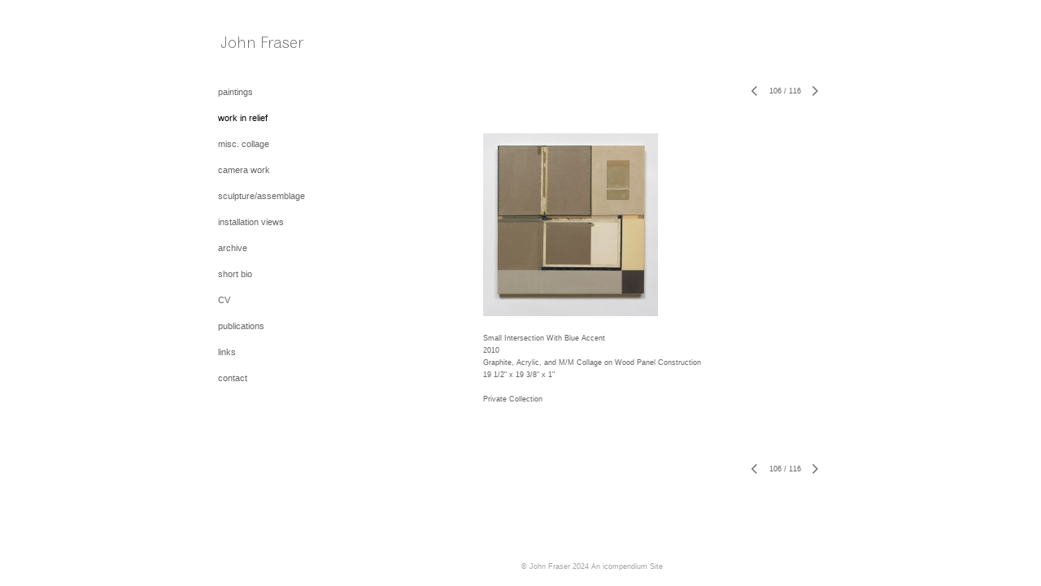

--- FILE ---
content_type: text/html; charset=UTF-8
request_url: https://johnfraserstudio.com/work-in-relief/106
body_size: 231188
content:
<!DOCTYPE html>
<html lang="en-us">
<head>

<title>John Fraser  : work in relief</title>
<meta http-equiv="Content-Type" content="text/html; charset=utf-8">
<meta name="keywords" content="John Fraser, John Fraser Paintings, John Fraser Art, John Fraser Studio, John Fraser Chicago, John Fraser Collage"><meta name="viewport" content="width=device-width,initial-scale=1.0,maximum-scale=2.0,user-scalable=yes"><meta name="description" content="John Fraser">
<meta name="apple-mobile-web-app-capable" content="yes">
<meta http-equiv="X-UA-Compatible" content="IE=Edge" />
<meta property="og:title" content="John Fraser" />
<link href="//cfjs.icompendium.com/v91/css/normalize.css" rel="stylesheet" type="text/css">
<link href="//cfjs.icompendium.com/v91/css/global.css" rel="stylesheet" type="text/css">
<link rel="icon" href="https://johnfraserstudio.com/images/favicon.ico?2983" type="image/x-icon" />
<link href="//cfjs.icompendium.com/v91/images/fontIcons-1-4/style.css" rel="stylesheet" type="text/css">
<link rel="stylesheet" type="text/css" href="//cfjs.icompendium.com/v91/js/lightbox/icLightbox.css" media="screen" /><link href="https://johnfraserstudio.com/rss/news" rel="alternate" type="application/rss+xml" title="John Fraser news feed" /><link href="https://johnfraserstudio.com/rss/galleries" rel="alternate" type="application/rss+xml" title="John Fraser images feed" /><style>/* running fonts */

						.bodyFontFamily {
							font-family: Verdana, Geneva, sans-serif ;
						}
						</style><style>
body {
	border-top:1px solid #FFFFFF;
	margin-top:-1px;
}

#rightCol,#leftCol {
	padding:0;
}



				#masthead {
					line-height:0;
				}
			

#emailSharingButtonContainer .icon-emailEnvelope {
	font-size:11px;
	color:#666666;
}


		#leftCol {
			padding-right:25px;
		}
		

		.artistNameLinkBlock {
			vertical-align:top;
		}
		
		
				
					#leftCol {
						min-width:125px;
						max-width:225px;
						width:auto;
					}
					
					#treeContainer, #navList {
						width:auto;
						min-width:0;
					}
				
				
		
		#treeContainer #ul1 li {
			max-width:100%;
		}
		
		#ul1 {
			margin-top:-11px;
		}
		
		
					#rightCol {
						min-width:620px; 
						
					}
					
					
				
					

			
				
				#navList {
					margin-left:0;
			
				}
				
				#ul1 {
					padding-left:0;
				}
					
				#leftCol {
					padding-left:25px;
					
				}
				
				.artistNameLinkBlock {
					margin-bottom:25px;
				}
				
				#rightCol {
					padding-top:44px;
				}
				
				#treeContainer,
				#navList {
					margin-top:0px;
				}
				
				.horizontalStandardLayoutItem {
					margin-left:25px;
				}
				
				#verticalHomePageImageContainer {
					margin:auto;
					display:inline-block;
				}
					
				#carouselContainer {
					padding-top:0;
				}
				
				#imageGalleryDescripSeparator,
				hr.nestedLinksItemSeparator,
				#articlesContainer .itemSeparator,
				#videoItemsContainer .itemSeparator,
				.biblioSectionContainer .itemSeparator {
					margin-left:25px;
				}
				
				
					#mainContainer {
						margin-top:35px;
					}
				
				
		
			#mainContentContainer {
				
				min-width:620px;
			}
		
			.horizontalNavSeparator{
				border: none 0;
				width: 50%; 
				height: 1px;
				margin:10px 0 10px 0;
				border-bottom: 1px solid #cccccc;	
			}
			
			#horizontalStandardLayoutItemContainer {
				margin-left:0;
				display:block;
				margin:25px 0 25px 25px;
				text-align:center;
			}
			
		
			.footer {
				
				margin-top:35px; 
				text-align:center;
			}
			
			
			
			
	.footer {
		margin-top:0;
		margin-bottom:-1.7em;
		padding-top:0;
		padding-bottom:15px;
		opacity:0;
	}

	
			/*
			#treeContainer {
				min-width:225px;
			}

			#ul1 li, #navList {
				width:200px;
			}
			*/
			
		#loader {
			position:fixed;
			z-index:10000;
			top:0px;
			right:0px;
			padding:4px;
		}
		
			.verticalLangMenu {
				position:fixed;
				bottom:auto;
				top:10px;
				right:20px;
				line-height: 1.3em;
			}
		

		#onSmallArtistName  {
			display:none;
		}

		@media screen and (max-width: 770px) {
			
			body,html {
				height:auto;
			}
				
			body {
				text-align:left;
			}

			#mainContainer {
				width:100%;
				margin:0 0 25px 0;
				padding:0;
			}

			#masthead {
				position:relative;
				height:auto;
				width:auto;
				padding:25px;
			}

			#masthead,
			#onSmallMenuBarsIcon {
				-moz-user-select: -moz-none;
				-khtml-user-select: none;
				-webkit-user-select: none;
				-ms-user-select: none;
				user-select: none;
			}


			#masthead #onSmallMenuBarsIcon,
			#topNavContainer #onSmallMenuBarsIcon,
			#masthead #onSmallMenuTextIcon,
			#topNavContainer #onSmallMenuTextIcon {
				display:block;
			}
			
			
			#flyoutMenusContainer,
			#navList,
			.onSmallDisplayBlock .artistNameElement {
				text-align:left;
			}
			
			#customNameImage {
				max-width:670px;
			}
			
			
			#topNavContainer {
			/*	position:absolute; */
				display:block !important;
				padding-left:0;
				padding-right:0;
				padding-top:15px;
				position:relative;
				text-align:center;
				border-bottom:0;
				width:100%;
			}
			
			
			#colsContainer {
				border:0;
			}
			
			#leftCol {
				position:absolute;
			}

			#leftCol #ul1.navTree {
				padding-left:0;
			}
			
			#rightCol {
				width:100%;
				min-width:inherit;
				max-width:inherit;
				margin-left:auto;
				margin-right:auto;
				border:0;
				display:block;
				padding-top:0;
				padding-right:0!important;
				text-align:center;
			}
			
			.artistNameLinkBlock .artistNameElement,
			#ul1,
			#navList {
				white-space:normal;
			}

			.artistNameLinkBlock .artistNameElement {
				letter-spacing:normal;
			}

			#navList li {
				display:block;
				margin-bottom:15px;
			}

			#ul1 ul,
			#ul1 ul ul,
			#ul1 ul ul ul,
			#ul1 ul.flyoutUlNone {
				position:relative;
				display:block;
				left:0;
			}

			/* horizontal tree fix*/
			#topNavContainer #ul1 li {
				display:block;

			}

			#topNavContainer  #ul1 li ul li {
				margin-left:25px;
			}

			.onSmallMenuIconBar {
				background-color:#666666;
			}

			#onSmallMenuTextIcon {
				border-color:#666666;
				color:#666666;
				background-color:#FFFFFF;
			}

			
			#leftCol {
				display:none;
				background-color:#FFFFFF;
				padding-right:25px;
				padding-left:25px;

			}
			
			#leftCol .artistNameElement {
				margin-left:0;
			}
			
			#topNavContainer .artistNameLinkBlock  {
				display:block;
				padding-left:25px;
				padding-right:25px;
			}
			
			#topNavContainer .artistNameLinkBlock #customNameImage {
				padding-left:0;
				margin-left:0;
			}
			
			#topNavContainer .artistNameLinkBlock  .artistNameElement {
				padding:0;
				margin:0;
			}
			
			#topNavContainer.onSmallDisplayBlock {
				display:inline-block;
				width:inherit;
				text-align:left;
				position:absolute;
				background-color:#FFFFFF;
				top:0;
				z-index:102;
				padding-right:20px;
			}
			
			#flyoutMenusContainer.onSmallDisplayBlock,
			#leftCol.onSmallDisplayBlock {
				display:inline-block;
				width:inherit;
				padding-top:25px;
				top:0;
	
			}
			
			#flyoutMenusContainer {
				line-height:1.7em;
			}
			
			#navList {
				margin-top:15px;
			}
			
			#onSmallArtistName.onSmallDisplayBlock,
			#navList.onSmallDisplayBlock
			 {
				display:block;
			}

			.verticalLangMenu,
			.horizontalLangMenu,
			#navList,
			#flyoutMenusContainer,
			#leftCol.onSmallDisplayNone,
			#flyoutMenusContainer.onSmallDisplayNone,
			#navList.onSmallDisplayNone {
				display:none;
			}
			
			#onSmallVerticalMasthead,
			#onSmallArtistName {
				display:block;
			}	
			
			#horizontalNavBorder {
				display:none;
			}
			
			#breadCrumbContainer, #imageGalleryStatementLinkContainer, #navOnLeftTopPager, #backToGalleryTopArrowDiv {
				margin-top:0;
			}
			
			#backToGalleryTopArrowDiv {
				margin-bottom:25px;
			}
			
			#mainContentContainer,
			#rightCol #mainContentContainer {
				width:100%;
				min-width:0;
				margin-top:0;
				padding-top:0;
			}
			
			
			#carouselContainer {
				margin-left:0;
				padding-left:20px;
				text-align:left;
			}
			
			#carouselContainer .carouselLeftCol,
			#carouselLeftColInnerWrapper {
				margin-left:0;
				margin-right:0;
			}

			#frontImage
			 {
				margin:auto;
				padding-left:0;
			}
			
			
			
			#homePageImageInfoDiv,
			#homePageImageStatement {
				padding-left:0;
			}
			
			#frontImage {
				max-width:90%;
			}

			#verticalHomePageImageContainer > a,
			#verticalHomePageImageContainer img {
				display:block;
			}
			
			#mainContentContainer #verticalStandardContainer {
				width:100%;
				min-width:0;
				padding:20px 0 0 0;
				white-space:normal;
			}
			
			#verticalHomePageImageContainer {
				margin:auto;
				display:inline-block;
				padding-top:0;
				padding-bottom:20px;
			}
			
			#verticalHomePageImageContainer #slideshow {
				margin:20px;
			}
			
			.artImageContainer {
				text-align:center;
			}
			
			.artImageContainer .thumb img,
			#galleryBigItemContainer {
				margin-left:auto;
				margin-right:auto;
			}
			
			
			div.imageInfoBig {
				max-width:480px !important;
				min-width:0 !important;
			}
			
			
			#carouselTable .artImageContainer .thumb img {
				margin-left:0;
			}
			
			.jcarousel-clip-horizontal, .jcarousel-container-horizontal,#mycarouselContainerWrapper .jcarousel {
				width:auto !important;
			}
			
			.verticalNestedItemHeadingContainer {
				padding-left:0;
			}

			#verticalNestedItemsContainer,
			#verticalNestedItemsContainer .nestedItemContainer,
			#verticalNestedItemsContainer .nestedItemContainer .verticalNestedItemHeadingContainer {
				display:block;
			}
			
			.nestedHeaderTextLinkVertical,
			.verticalNestedItemDescripContainer {
				max-width:450px;
				display:block;
				margin-bottom:0px;
			}
			
			.verticalNestedItemDescripContainer {
				padding-left:0;
				display:block;
			}
			
			.verticalNestedItemHeadingContainer {
				margin-bottom:20px;
				padding-bottom:0;
			}
			
			#smallGridTable td {
				display:inline-block;
			}
			
			#smallGridTable td.smallGridCellNoContent {
				display:none;
			}
			
			#smallGridTable tr {
				display:inline;
			}
			

			.minRightSideWidth {
				min-width:0;
			}
			
			
			
			#textPageContainer,
			.textBlockWidth {
				max-width:450px;
				width:85% !important;
				padding-right:25px;
			}
			

			/* gallery conversions */

			#mainContentContainer #stackedContainer,
			#mainContentContainer #justifiedContainer {
				width:auto;
				min-width:0;
			}

			.justifiedStandardThumbPage {
				min-width:0 !important;
			}

			#mainContentContainer #slideshow,
			#mainContainer #slideshow {
				margin-left:20px;
				margin-right:20px;
			}
			
			#horizontalHomePageImageContainer #slideshow,
			#verticalHomePageImageContainer #slideshow {
				min-width:0 !important;
			}
			
			#horizontalStandardLayoutItemContainer {
				margin-left:25px;
			}
			.horizontalStandardLayoutItem {
				margin-left:0;
				margin-right:0;
			}

			#rightImageInfoDiv {
				display:block;
				margin-top:20px;
			}
			
			div.pdfIconFloatContainer {
				max-width:none;
			}
			
			.pdfIconContainer {
				margin-right:25px;
				margin-bottom:25px;
			}

			.footer {
				padding-top:0;
				padding-bottom:25px;
				margin:auto;
			}
			
			#longTextContainer {
				padding-left:0px;
				padding-right:0px;
			}
			
			.artImageContainer img,
			.artImageContainer .protectorContainer,
			#galleryBigItemContainer,
			#galleryBigItemContainer div.protectorContainer,
			#galleryBigItemContainer img,
			a#largeImage,
			.centeringDiv,
			#slideshow .thumb img,
			#horizontalHomePageImageContainer img,
			#horizontalHomePageImageContainer  div.protectorContainer,
			#verticalHomePageImageContainer,
			#verticalHomePageImageContainer #slideshow img,
			#verticalHomePageImageContainer div.protectorContainer,
			#frontImage,
			.footer,
			.verticalStandardItem,
			.imageItemContainer,
			.tumblr_posts,
			#blogPageContainer img,
			#textPageContainer img,
			.defaultImageVertical,
			.verticalNestedItemHeadingContainer,
			#customNameImage,
			.gridItemContainer,
			.gridItemContainer img,
			#flyoutMenusContainer.onSmallDisplayBlock, 
			#leftCol.onSmallDisplayBlock,
			.zoomContainer,
			.newsArticle,
			.newsArticleImage,
			.newsArticleText img,
			.artistNameLinkBlock,
			.artistNameElement img,
			.artistNameElement,
			#carouselContainer,
			#horizontalCarouselElementsContainer,
			#horizontalCarouselElementsContainer #carouselTable,
			#slideshow,
			#slideshow div.protectorContainer,
			#gridItemsContainer,
			#searchResultsContainer img
			 {
				max-width:100% !important;
				max-height:none !important;
				width:auto !important;
				height:auto !important;
				
			}
		
			
			.verticalNestedItemHeadingContainer {
				display:block;
			}
			
			#gridItemsContainer .clearingDiv {
				clear:none;
				display:none;
			}

			#justifiedContainer {
				display:block;
				text-align:center !important;
				margin:0 !important;
			}
			
	
			

			
			
			#carouselContainer {
				min-width:0 !important;
			}
			
			
			#horizontalCarouselElementsContainer #carouselTable {
				text-align:center;
			}
			
			#horizontalCarouselElementsContainer #carouselTable .imageItemContainer {
				display: inline-block;
			    margin: auto;
			}
			
			#slideshowCarouselContainer {
				visibility:hidden;
				position:fixed;
			}
			
			#slideshowContainer {
				text-align:center;
				padding-left:0!important;
				padding-right:0!important;
				margin:0;
			}
			
			#slideshow {
				text-align:left;
				display:block;
				max-width:100% !important;
				margin:auto;
			
			}
			
			
			#slideShowLoader,
			#slideshowPagingArrowsContainer {
				display:none !important;
			}
			
		
			#slideshow .slideShowImageDiv
			 {
				display:block !important;
				margin:0 0 40px 0 !important;
		
			}
			
			#slideshow .slideShowImageDiv object, 
			#slideshow .slideShowImageDiv iframe {
				margin:0 !important;
			}
			.onSmallBody #slideshowLoader {
				display:none;
			}
			
			#horizontalHomePageImageContainer #slideshow .slideShowImage,
			#verticalHomePageImageContainer #slideshow .slideShowImage {
				display:block !important;
				margin:0 0px 30px 0 !important;
			}
			
			#verticalHomePageImageContainer #slideshow {
				padding-right:0;
			}
			
			#slideshow .slideShowImageDiv img,
			#slideshow .imageInfoBig {
				margin-left:0 !important;
				margin-right:0 !important;
			}
			
			#slideshow .slideShowImageDiv img {
				visibility:visible !important;
			}
			
			.slideShowCarouselWrapper .jcarousel-skin-tango .jcarousel-container-horizontal {
				margin-left:auto;
			}
			
			#enlargedViewContent #enlargedViewPagingControls {
				margin-bottom:20px;
			}

			#enlargedViewContainer {
				margin-left:20px;
				margin-right:20px;
			}

			#enlargedViewContent {
				margin-left:0;
				margin-right:0;
				max-width:100%;
			}

			.videoItem > a > img {
			    height: auto;
			    max-width: 100%;
			}

			.biblioItemContainer {
				white-space:nowrap;
			}
			
			.biblioItemContainer .biblioItemIconContainer,
			.biblioItemContainer .bibItemDescrip {
				white-space:normal
			}
			
			.biblioItemContainer .bibItemDescrip {
				width:auto;
				max-width:60%;
			}
			
			.biblioItemContainer .biblioItemIconContainer {
				width:auto;
				min-width:30%;
			}
			
			.newsArticle {
				padding-right:25px;
			}
			.singleVideoSection {
				max-width:100%;
				display:block;
			}
				
					.horizontalStandardLayoutItem,
					.verticalStandardItem {
						display:block;
					}
					.imageItemContainer {
						margin-bottom:20px;
					}

					
					#mainContentContainer  {
						top:0;
					}

					
				#navList {
					margin-left:0;
				}
				
				#horizontalStandardLayoutItemContainer {
				margin-right:25px;
				}
					
					
						.footer{
							padding-left:25px;padding-right:25px;
						}
						
				
				#leftCol .artistNameLinkBlock {
					display:block;
					margin-bottom:20px;
					}

		}
		div.legacyLoaderCss > div { background-color:#CCCCCC;}
.largeArrowUp { font-size:10.8px;color:#525252;opacity:0.8; }
.largeArrowUp:hover { color:#525252; }
.largeArrowDown { font-size:10.8px;color:#525252;opacity:0.8; }
.largeArrowDown:hover { color:#525252; }
.largeArrowRight { font-size:21.6px;color:#525252;opacity:0.8; }
.largeArrowRight:hover { color:#525252; }
.largeArrowLeft { font-size:21.6px;color:#525252;opacity:0.8; }
.largeArrowLeft:hover { color:#525252; }
.smallArrowUp { font-size:6px;color:#525252;opacity:0.8; }
.smallArrowUp:hover { color:#525252; }
.smallArrowDown { font-size:6px;color:#525252;opacity:0.8; }
.smallArrowDown:hover { color:#525252; }
.smallArrowRight { font-size:12px;color:#525252;opacity:0.8; }
.smallArrowRight:hover { color:#525252; }
.smallArrowLeft { font-size:12px;color:#525252;opacity:0.8; }
.smallArrowLeft:hover { color:#525252; }
.close { font-size:12px;color:#525252;opacity:1; }
.close:hover { color:#525252; }
.pdfTextPages { font-size:16px;color:#b33d3d;opacity:1; }
.pdfTextPages:hover { color:#b33d3d; }
.buy { font-size:15px;color:#636363;opacity:1; }
.buy:hover { color:#636363; }
.cart { font-size:15px;color:#636363;opacity:1; }
.cart:hover { color:#636363; }
.pause { font-size:12px;color:#525252;opacity:1; }
.pause:hover { color:#525252; }


body {
	color:#666666; 
	background-color:#FFFFFF; 
	font-size:11px; 
	background-image: none;
/*	line-height:18px; */
}

.legacyLoaderCss > div {
	background-color:#666666; 
}

.artistNameElement {
	font-size:15px;
	line-height:0px;
	color:#656565;
	letter-spacing:0em;
}

/* move to global.css */
.artistNameLinkBlock {
	line-height:0;
}

#mainContainer a.navBold,#mainContainer .nonLinkedParent.navBold,
a,  
.bodyEmph,
.langSelected 
{color:#000000;}


			.nonLinkedParent.nav,
			a.nav,
			a.trigger,
			.nonLinkedParent.trigger,
			#treeContainer.list .nonLinkedParent.nav:hover {
				color:#666666;
				text-decoration:none;
			}
			
			.nonLinkedParent.navBold,
			#treeContainer.list .nonLinkedParent.navBold:hover,
			a.navBold {
				text-decoration:none;
			}
			
		
a 
	{
		color:#000000;
		text-decoration:underline;
	}

					a.navBold:hover,
					a.nav:hover,
					a.trigger:hover,
					.nonLinkedParent.navBold:hover,
					.nonLinkedParent.nav:hover,
					.nonLinkedParent.trigger:hover,
				
		a:hover,
		.bodyEmph:hover
			{
				text-decoration:none;
				color:#000000;
			}
		
		.listTab 
			{
			 	background-color:#FFFFFF;
			}
			.imageInfo
	{
		font-size:9px;
		/* line-height:18px; */
	}	
	
	.pagingWithArrowsText {
		font-size:9px;
		/* padding-top:0px; */
	}
	
 	.galleryPager,
	#breadCrumbContainer,
	#lightbox-image-details-currentNumber,
	#imageGalleryStatementLink {
		font-size:9px;	
	}

.footer, 
.footer a, 
.footer a:hover, 
.lightGray
	{
		color:#A4A4A4; 
		text-decoration:none; 
		font-size:9px
	}

.imageInfoBig
	{
		font-size:11px;
	}
.itemSeparator {
	border-bottom:1px solid #cccccc;
}




</style><script type="text/javascript" src="https://ajax.googleapis.com/ajax/libs/jquery/1.9.1/jquery.min.js"></script>
<script type="text/javascript" src="//cfjs.icompendium.com/v91/js/smartScroll.js"></script>

<script type="text/javascript" src="//cfjs.icompendium.com/v91/js/jquery.imagesloaded.min.js"></script><script type="text/javascript" src="//cfjs.icompendium.com/v91/js/global.js"></script>
<script async src="https://www.googletagmanager.com/gtag/js?id=UA-5318384-3"></script>
<script>
  window.dataLayer = window.dataLayer || [];
  function gtag(){dataLayer.push(arguments);}
  gtag('js', new Date());
  gtag('config', 'UA-5318384-3', { 'send_page_view': false });

  // shim the old ga function for pageviews
  window.gaLegacy = function(eventAction, eventType, eventProperty, eventValue, eventDescription) {
  	var path = window.location.pathname;
	if(window.location.pathname && (window.location.pathname.length === 0 || window.location.pathname.substring(0, 1) !== '/'))
	{
		path = '/' + path;
	}
	console.log('sent ga page view');
	if(eventAction == 'send')
	{
		if(eventType == 'pageview')
		{
			window.gtag('event', 'page_view', {
				page_location: document.location.href,
				page_path: path,
				page_title: document.title
			});
		}
		else 
		{
			window.gtag('event', eventType, {
				eventProperty: eventValue,
				eventDescription: eventDescription
			});
		}
		
	}
	
  }

</script>
						<script>

var url = document.URL;
url = url.split('?')[0].replace('&previewMode=yes','');
var urlArr = url.split('/');
var urlArrLen = urlArr.length;
var urlLastDir = urlArr[urlArrLen - 1];
var urlSecondToLastDir = urlArr[urlArrLen - 2];
var urlThirdToLastDir = urlArr[urlArrLen - 3];

var randomToken = '2983';
var imagePath = '//d3zr9vspdnjxi.cloudfront.net/';
var webPath = 'https://johnfraserstudio.com/';
var accountName = 'johnfras';
var useGoogleAnalytics = '1';
var useSmartScroll = 0;
var hp = 1;
var imageCdn = '//cfjs.icompendium.com/v91/';
var smallArrowRight = '<span class="icon-corner-right-3-arrow smallArrowRight smallArrow" aria-label="Right arrow"></span>';
var smallArrowLeft = '<span class="icon-corner-left-3-arrow smallArrowLeft smallArrow" aria-label="Left arrow"></span>';
var smallArrowRightDown = '';
var smallArrowLeftDown = '';
var enableLegacyMouseovers = '1';
var resizeForSmallScreens = '1';
var deviceType = 'computer';
var onSmallBreakPoint = 770;
var siteVersion = 91;
var urlDescriptionToShare = encodeURIComponent('John Fraser');
var urlToShare = encodeURIComponent(webPath);
var twitterButtonUrl = 'root';
var urlNamePrefix = '';
var currentNavUrlName = 'work-in-relief';
var twitterName = '';
var pageNumber = '106';
var useCarousel = '';
var useStacked = '';
var lightboxPageNumber = '';
var lightBoxImagePath = 'biggest';
var icLightboxIsSet = false;
var autoLaunchLightbox = false;
var usePushState = '1';
var firstLoad = '1';
var galleryHasPaging = '1';
var fixedMainNav = '0';
var displaySuperSizedLoader = 1;
var scaleSlideShow = '';
var onHomePage = false;
var homePageImageOption = '0';
var enlargedViewOn = false;
var pageType = 'gall';
var zoomMultiple = false;
var bordersOn = '0';
var fadeInImages = '0';
var mobileMenuOpen = false;
var mobileNavStyle = 'animateDown';
var stickyFooter = '1';
var lightboxLoader = '<div aria-busy="true" class="legacyLoaderCss lightboxLoader loading"><div class="loadingBox1"></div><div class="loadingBox2"></div><div class="loadingBox3"></div></div>';
var makeIcVideosResponsive = 1;
</script>

<script>
$(document).ready(function(){
	$('.thumb').click(function(e)
	{
	    e.preventDefault();
	});
});

</script>
</head>


	<body  class="bodyFontFamily navPositionLeft pageTypeGall" id="gall215"><div id="mainContainer">
	<div id="masthead" class="cf">
	<div id="onSmallArtistName"><a role="heading" aria-level="1" href="https://johnfraserstudio.com/" class="artistNameLinkBlock"><img alt="John Fraser" src="https://johnfraserstudio.com/artistInfo/johnfras/home/customNameImage.png?2983" id="customNameImage"></a></div><div aria-label="Mobile navigation toggle" id="onSmallMenuBarsIcon" data-orientation="left">
								<div class="onSmallMenuIconBar"></div>
								<div class="onSmallMenuIconBar"></div>
								<div class="onSmallMenuIconBar"></div>
						  </div></div>
<div id="colsContainer">	
	<div id="leftCol">
			<a role="heading" aria-level="1" href="https://johnfraserstudio.com/" class="artistNameLinkBlock"><img alt="John Fraser" src="https://johnfraserstudio.com/artistInfo/johnfras/home/customNameImage.png?2983" id="customNameImage"></a><ul id="navList"><li id="navId-1"><a href="https://johnfraserstudio.com/paintings"  class="nav" >paintings </a></li><li id="navId-215"><a href="https://johnfraserstudio.com/work-in-relief"  class="navBold" >work in relief </a></li><li id="navId-325"><a href="https://johnfraserstudio.com/misc-collage"  class="nav" >misc. collage </a></li><li id="navId-337"><a href="https://johnfraserstudio.com/camera-work"  class="nav" >camera work </a></li><li id="navId-323"><a href="https://johnfraserstudio.com/sculpture-assemblage"  class="nav" >sculpture/assemblage </a></li><li id="navId-324"><a href="https://johnfraserstudio.com/installation-views"  class="nav" >installation views </a></li><li id="navId-329"><a href="https://johnfraserstudio.com/archive"  class="nav" >archive </a></li><li id="navId-2"><a href="https://johnfraserstudio.com/short-bio"  class="nav" >short bio </a></li><li id="navId-3"><a href="https://johnfraserstudio.com/cv"  class="nav" >CV </a></li><li id="navId-330"><a href="https://johnfraserstudio.com/publications"  class="nav" >publications </a></li><li id="navId-4"><a href="https://johnfraserstudio.com/links"  class="nav" >links </a></li><li id="navId-7"><a href="https://johnfraserstudio.com/contact"  class="nav" >contact </a></li></ul>
	
		</div>
	<div role="main" id="rightCol">			 
  <div id="mainContentContainer">
<style>


#verticalStandardContainer {
	text-align:center;
	display:block;
	white-space:nowrap;}




div.imageInfo {
	max-width:275px;
	min-width:150px;
	white-space:normal;
	text-align:left;
}

div.imageInfoBig {
	max-width:480px;
	min-width:350px;
	white-space:normal;
	text-align:left;
}


#carouselVerticalGrid {
	height:350px;overflow:auto;
}


#carouselHorizontalGrid {
	margin-left:auto;
	margin-right:auto;
	overflow:auto;
	width:480px;
}
#carouselHorizontalGrid a {
	display: inline-block;
}


		.artImageContainer {
			text-align:center;
		}
		
	#stackedContainer {
		margin-right:auto;
		margin-left:auto;
		text-align:center;
		display:block;
		display
	}
	.stackedStandardThumbPage {
		margin:auto;
	}
	.slideShowImageDiv img,
			.slideShowImageDiv div.imageInfoBig,
			#slideshowPagingArrowsContainer,
			.slideShowImageDiv object,
			.slideShowImageDiv iframe {
				margin-left:69px;margin-right:69px;
		}
		#slideshowCarouselContainer {
			margin-left: 30px;
			margin-right: 30px;
		}
		.slideShowImageDiv .imageInfoDescrip iframe {
    		margin: 0;
		}
		
			#enlargedViewContainer,
			#enlargedViewContent {
				text-align: center;
				margin-top:0 !important;
			}

			#enlargedViewContent .imageItemContainer {
			    display: block;
			    vertical-align: inherit;
			}

			#enlargedViewContent #longTextContainer {
				display:table-cell;
			}

			#enlargedViewPagingControls {
				margin-right:auto;
				margin-left:auto;
				margin-bottom:25px;
			}
			
				#legacyCloseEnlargedViewContainer {
				    width:50%;
				    display: block;
				    text-align: left;
				    vertical-align: middle;
				    font-size:0;
				}
					

				#legacyCloseEnlargedViewContainer .smallArrowLeft {
					margin-right:8px;
					vertical-align: middle;
				}

				#enlargedViewPagingControls .closeEnlargedView {
					display:none;
				}	

				#legacyCloseEnlargedViewContainer .closeEnlargedView {
					width:auto;
					cursor: pointer;
				}

			
</style>

<div class="doubleBottomMargin doubleRightMargin doubleLeftMargin galleryPager noSelect" id="navOnLeftTopPager"><a href="#" class="galleryPagingPrev displayNone" data-page="0"><span class="icon-corner-left-3-arrow smallArrowLeft smallArrow" aria-label="Left arrow"></span></a>
	<span class="pagingWithArrowsText"> 
		<span class="pageX">1</span> / <span class="pageXY"> 116</span> 
	</span>
<a href="#" class="galleryPagingNext displayNone" data-page="2"><span class="icon-corner-right-3-arrow smallArrowRight smallArrow" aria-label="Right arrow"></span></a></div><div class="clearingDiv"></div>
			<style>
				.verticalStandardItem {
					min-width:73%;
				}
			</style>
			<div class="clearingDiv"></div>
			<div id="enlargedViewContainer" class="displayNone quadrupleRightMargin quadrupleLeftMargin"><span id="legacyCloseEnlargedViewContainer"><span class="closeEnlargedView" class="pointer" data-pagebelow="0"><span class="icon-corner-left-3-arrow smallArrowLeft smallArrow" aria-label="Left arrow"></span> <span class="pagingWithArrowsText">work in relief</span></span></span><div id="enlargedViewContent"></div>
			</div>
			<div id="verticalStandardContainer"><div id="standardPage1" class="standardThumbPage "><div class="verticalStandardItem doubleRightMargin doubleLeftMargin"><div class="imageItemContainer">

		
	
	<div id="thumb731" class="carouselBigImageDiv artImageContainer noSelect"><a href="https://johnfraserstudio.com/work-in-relief/view/731" class="toEnlargedView" title="My Second True North &amp;lt;br/&amp;gt;2022 &amp;lt;br/&amp;gt;Acrylic, Graphite Wash, M/M Collage on Wood Construction &amp;lt;br/&amp;gt;60&amp;amp;quot; x 20&amp;amp;quot; x 2&amp;amp;quot; &amp;lt;br/&amp;gt;"  data-video="0" data-imageid="731"><img src="//d3zr9vspdnjxi.cloudfront.net/artistInfo/johnfras/thumb/731.jpg?1658877137" style="height:225px;width:167px;" title="My Second True North" alt="John Fraser work in relief Acrylic, Graphite Wash, M/M Collage on Wood Construction"    ><div class="protectorContainer" style="height:225px;width:167px;"><img src="https://johnfraserstudio.com/spacer.gif" alt="" class="protectorGif" title="My Second True North"></div></a></div>	<div class="imageInfo">
	    <span class="imageTitle">My Second True North</span><br/><span class="imageYear">2022</span><br/>Acrylic, Graphite Wash, M/M Collage on Wood Construction<br/><span class="imageDimension">60&quot; x 20&quot; x 2&quot;</span><br/>    
      </div>
</div></div><br/></div><div id="standardPage2" class="standardThumbPage displayNone"><div class="verticalStandardItem doubleRightMargin doubleLeftMargin"><div class="imageItemContainer">

		
	
	<div id="thumb730" class="carouselBigImageDiv artImageContainer noSelect"><a href="https://johnfraserstudio.com/work-in-relief/view/730" class="toEnlargedView" title="Column Pair (Boxed &amp;amp;amp; Inset) &amp;lt;br/&amp;gt;2022 &amp;lt;br/&amp;gt;Acrylic, Graphite Wash, M/M Collage on Wood Construction &amp;lt;br/&amp;gt;48&amp;amp;quot; x 20&amp;amp;quot; x 2&amp;amp;quot; &amp;lt;br/&amp;gt;"  data-video="0" data-imageid="730"><img src="//d3zr9vspdnjxi.cloudfront.net/artistInfo/johnfras/thumb/730.jpg?1658877135" style="height:225px;width:183px;" title="Column Pair (Boxed &amp;amp; Inset)" alt="John Fraser work in relief Acrylic, Graphite Wash, M/M Collage on Wood Construction"    ><div class="protectorContainer" style="height:225px;width:183px;"><img src="https://johnfraserstudio.com/spacer.gif" alt="" class="protectorGif" title="Column Pair (Boxed &amp;amp; Inset)"></div></a></div>	<div class="imageInfo">
	    <span class="imageTitle">Column Pair (Boxed &amp; Inset)</span><br/><span class="imageYear">2022</span><br/>Acrylic, Graphite Wash, M/M Collage on Wood Construction<br/><span class="imageDimension">48&quot; x 20&quot; x 2&quot;</span><br/>    
      </div>
</div></div></div><div id="standardPage3" class="standardThumbPage displayNone"><div class="verticalStandardItem doubleRightMargin doubleLeftMargin"><div class="imageItemContainer">

		
	
	<div id="thumb729" class="carouselBigImageDiv artImageContainer noSelect"><a href="https://johnfraserstudio.com/work-in-relief/view/729" class="toEnlargedView" title="Crossed Columns (Boxed &amp;amp;amp; Inset) &amp;lt;br/&amp;gt;2022 &amp;lt;br/&amp;gt;Acrylic, Graphite Wash, M/M Collage on Wood Construction &amp;lt;br/&amp;gt;40&amp;amp;quot; x 30&amp;amp;quot; x 2&amp;amp;quot; &amp;lt;br/&amp;gt;"  data-video="0" data-imageid="729"><img src="//d3zr9vspdnjxi.cloudfront.net/artistInfo/johnfras/thumb/729.jpg?1658877134" style="height:225px;width:172px;" title="Crossed Columns (Boxed &amp;amp; Inset)" alt="John Fraser work in relief Acrylic, Graphite Wash, M/M Collage on Wood Construction"    ><div class="protectorContainer" style="height:225px;width:172px;"><img src="https://johnfraserstudio.com/spacer.gif" alt="" class="protectorGif" title="Crossed Columns (Boxed &amp;amp; Inset)"></div></a></div>	<div class="imageInfo">
	    <span class="imageTitle">Crossed Columns (Boxed &amp; Inset)</span><br/><span class="imageYear">2022</span><br/>Acrylic, Graphite Wash, M/M Collage on Wood Construction<br/><span class="imageDimension">40&quot; x 30&quot; x 2&quot;</span><br/>    
      </div>
</div></div></div><div id="standardPage4" class="standardThumbPage displayNone"><div class="verticalStandardItem doubleRightMargin doubleLeftMargin"><div class="imageItemContainer">

		
	
	<div id="thumb735" class="carouselBigImageDiv artImageContainer noSelect"><a href="https://johnfraserstudio.com/work-in-relief/view/735" class="toEnlargedView" title="Column (Boxed &amp;amp;amp; Inset) I &amp;lt;br/&amp;gt;2022 &amp;lt;br/&amp;gt;Acrylic, Graphite Wash, M/M Collage on Wood Construction &amp;lt;br/&amp;gt;40&amp;amp;quot; x 30&amp;amp;quot; x 2&amp;amp;quot; &amp;lt;br/&amp;gt;&amp;lt;br/&amp;gt; Private Collection &amp;lt;br/&amp;gt;"  data-video="0" data-imageid="735"><img src="//d3zr9vspdnjxi.cloudfront.net/artistInfo/johnfras/thumb/735.jpg?1658877143" style="height:225px;width:183px;" title="Column (Boxed &amp;amp; Inset) I" alt="John Fraser work in relief Acrylic, Graphite Wash, M/M Collage on Wood Construction"    ><div class="protectorContainer" style="height:225px;width:183px;"><img src="https://johnfraserstudio.com/spacer.gif" alt="" class="protectorGif" title="Column (Boxed &amp;amp; Inset) I"></div></a></div>	<div class="imageInfo">
	    <span class="imageTitle">Column (Boxed &amp; Inset) I</span><br/><span class="imageYear">2022</span><br/>Acrylic, Graphite Wash, M/M Collage on Wood Construction<br/><span class="imageDimension">40&quot; x 30&quot; x 2&quot;</span><br/><br/><div class="imageInfoDescrip">Private Collection</div>    
      </div>
</div></div></div><div id="standardPage5" class="standardThumbPage displayNone"><div class="verticalStandardItem doubleRightMargin doubleLeftMargin"><div class="imageItemContainer">

		
	
	<div id="thumb732" class="carouselBigImageDiv artImageContainer noSelect"><a href="https://johnfraserstudio.com/work-in-relief/view/732" class="toEnlargedView" title="Column (Boxed &amp;amp;amp; Inset) II &amp;lt;br/&amp;gt;2022 &amp;lt;br/&amp;gt;Acrylic, Graphite Wash, M/M Collage on Wood Construction &amp;lt;br/&amp;gt;32&amp;amp;quot; x 20&amp;amp;quot; x 2&amp;amp;quot; &amp;lt;br/&amp;gt;"  data-video="0" data-imageid="732"><img src="//d3zr9vspdnjxi.cloudfront.net/artistInfo/johnfras/thumb/732.jpg?1658877138" style="height:225px;width:182px;" title="Column (Boxed &amp;amp; Inset) II" alt="John Fraser work in relief Acrylic, Graphite Wash, M/M Collage on Wood Construction"    ><div class="protectorContainer" style="height:225px;width:182px;"><img src="https://johnfraserstudio.com/spacer.gif" alt="" class="protectorGif" title="Column (Boxed &amp;amp; Inset) II"></div></a></div>	<div class="imageInfo">
	    <span class="imageTitle">Column (Boxed &amp; Inset) II</span><br/><span class="imageYear">2022</span><br/>Acrylic, Graphite Wash, M/M Collage on Wood Construction<br/><span class="imageDimension">32&quot; x 20&quot; x 2&quot;</span><br/>    
      </div>
</div></div></div><div id="standardPage6" class="standardThumbPage displayNone"><div class="verticalStandardItem doubleRightMargin doubleLeftMargin"><div class="imageItemContainer">

		
	
	<div id="thumb734" class="carouselBigImageDiv artImageContainer noSelect"><a href="https://johnfraserstudio.com/work-in-relief/view/734" class="toEnlargedView" title="Column : Revealed (3 parts) &amp;lt;br/&amp;gt;2022 &amp;lt;br/&amp;gt;Acrylic, Graphite Wash, M/M Collage on Wood Constructions &amp;lt;br/&amp;gt;8&amp;amp;quot; x 26&amp;amp;quot; x 3&amp;amp;quot; (overall) &amp;lt;br/&amp;gt;"  data-video="0" data-imageid="734"><img src="//d3zr9vspdnjxi.cloudfront.net/artistInfo/johnfras/thumb/734.jpg?1658877141" style="height:225px;width:351px;" title="Column : Revealed (3 parts)" alt="John Fraser work in relief Acrylic, Graphite Wash, M/M Collage on Wood Constructions"    ><div class="protectorContainer" style="height:225px;width:351px;"><img src="https://johnfraserstudio.com/spacer.gif" alt="" class="protectorGif" title="Column : Revealed (3 parts)"></div></a></div>	<div class="imageInfo">
	    <span class="imageTitle">Column : Revealed (3 parts)</span><br/><span class="imageYear">2022</span><br/>Acrylic, Graphite Wash, M/M Collage on Wood Constructions<br/><span class="imageDimension">8&quot; x 26&quot; x 3&quot; (overall)</span><br/>    
      </div>
</div></div></div><div id="standardPage7" class="standardThumbPage displayNone"><div class="verticalStandardItem doubleRightMargin doubleLeftMargin"><div class="imageItemContainer">

		
	
	<div id="thumb733" class="carouselBigImageDiv artImageContainer noSelect"><a href="https://johnfraserstudio.com/work-in-relief/view/733" class="toEnlargedView" title="Column / Structure &amp;lt;br/&amp;gt;2022 &amp;lt;br/&amp;gt;Acrylic, Graphite Wash, M/M Collage on Wood Construction &amp;lt;br/&amp;gt;18&amp;amp;quot; x 15&amp;amp;quot; x 2&amp;amp;quot; &amp;lt;br/&amp;gt;"  data-video="0" data-imageid="733"><img src="//d3zr9vspdnjxi.cloudfront.net/artistInfo/johnfras/thumb/733.jpg?1658877140" style="height:225px;width:194px;" title="Column / Structure" alt="John Fraser work in relief Acrylic, Graphite Wash, M/M Collage on Wood Construction"    ><div class="protectorContainer" style="height:225px;width:194px;"><img src="https://johnfraserstudio.com/spacer.gif" alt="" class="protectorGif" title="Column / Structure"></div></a></div>	<div class="imageInfo">
	    <span class="imageTitle">Column / Structure</span><br/><span class="imageYear">2022</span><br/>Acrylic, Graphite Wash, M/M Collage on Wood Construction<br/><span class="imageDimension">18&quot; x 15&quot; x 2&quot;</span><br/>    
      </div>
</div></div></div><div id="standardPage8" class="standardThumbPage displayNone"><div class="verticalStandardItem doubleRightMargin doubleLeftMargin"><div class="imageItemContainer">

		
	
	<div id="thumb673" class="carouselBigImageDiv artImageContainer noSelect"><a href="https://johnfraserstudio.com/work-in-relief/view/673" class="toEnlargedView" title="The Equator At Mid-Day &amp;lt;br/&amp;gt;2020 &amp;lt;br/&amp;gt;Inlaid Mixed Media Collage on Wood Panel &amp;lt;br/&amp;gt;40 x 20 x 2&amp;amp;quot; &amp;lt;br/&amp;gt;"  data-video="0" data-imageid="673"><img src="//d3zr9vspdnjxi.cloudfront.net/artistInfo/johnfras/thumb/673.jpg?1604285606" style="height:225px;width:148px;" title="The Equator At Mid-Day" alt="John Fraser work in relief Inlaid Mixed Media Collage on Wood Panel"    ><div class="protectorContainer" style="height:225px;width:148px;"><img src="https://johnfraserstudio.com/spacer.gif" alt="" class="protectorGif" title="The Equator At Mid-Day"></div></a></div>	<div class="imageInfo">
	    <span class="imageTitle">The Equator At Mid-Day</span><br/><span class="imageYear">2020</span><br/>Inlaid Mixed Media Collage on Wood Panel<br/><span class="imageDimension">40 x 20 x 2&quot;</span><br/>    
      </div>
</div></div></div><div id="standardPage9" class="standardThumbPage displayNone"><div class="verticalStandardItem doubleRightMargin doubleLeftMargin"><div class="imageItemContainer">

		
	
	<div id="thumb664" class="carouselBigImageDiv artImageContainer noSelect"><a href="https://johnfraserstudio.com/work-in-relief/view/664" class="toEnlargedView" title="Refuge (2 Parts) &amp;lt;br/&amp;gt;2020 &amp;lt;br/&amp;gt;Acrylic, Graphite Wash, Paper Collage, on Wood Panel Construction, and on Carved Wood Relief Construction &amp;lt;br/&amp;gt;40 x 42 x 1.75&amp;amp;quot; (overall) &amp;lt;br/&amp;gt;"  data-video="0" data-imageid="664"><img src="//d3zr9vspdnjxi.cloudfront.net/artistInfo/johnfras/thumb/664.jpg?1589333192" style="height:225px;width:228px;" title="Refuge (2 Parts)" alt="John Fraser work in relief Acrylic, Graphite Wash, Paper Collage, on Wood Panel Construction, and on Carved Wood Relief Construction"    ><div class="protectorContainer" style="height:225px;width:228px;"><img src="https://johnfraserstudio.com/spacer.gif" alt="" class="protectorGif" title="Refuge (2 Parts)"></div></a></div>	<div class="imageInfo">
	    <span class="imageTitle">Refuge (2 Parts)</span><br/><span class="imageYear">2020</span><br/>Acrylic, Graphite Wash, Paper Collage, on Wood Panel Construction, and on Carved Wood Relief Construction<br/><span class="imageDimension">40 x 42 x 1.75&quot; (overall)</span><br/>    
      </div>
</div></div></div><div id="standardPage10" class="standardThumbPage displayNone"><div class="verticalStandardItem doubleRightMargin doubleLeftMargin"><div class="imageItemContainer">

		
	
	<div id="thumb659" class="carouselBigImageDiv artImageContainer noSelect"><a href="https://johnfraserstudio.com/work-in-relief/view/659" class="toEnlargedView" title="Common Ground &amp;lt;br/&amp;gt;2020 &amp;lt;br/&amp;gt;Acrylic, Graphite Wash, Paper Collage, on Carved Wood Relief Panel Construction &amp;lt;br/&amp;gt;40 x 40 x 2&amp;amp;quot; &amp;lt;br/&amp;gt;"  data-video="0" data-imageid="659"><img src="//d3zr9vspdnjxi.cloudfront.net/artistInfo/johnfras/thumb/659.jpg?1589331833" style="height:225px;width:225px;" title="Common Ground" alt="John Fraser work in relief Acrylic, Graphite Wash, Paper Collage, on Carved Wood Relief Panel Construction"    ><div class="protectorContainer" style="height:225px;width:225px;"><img src="https://johnfraserstudio.com/spacer.gif" alt="" class="protectorGif" title="Common Ground"></div></a></div>	<div class="imageInfo">
	    <span class="imageTitle">Common Ground</span><br/><span class="imageYear">2020</span><br/>Acrylic, Graphite Wash, Paper Collage, on Carved Wood Relief Panel Construction<br/><span class="imageDimension">40 x 40 x 2&quot;</span><br/>    
      </div>
</div></div></div><div id="standardPage11" class="standardThumbPage displayNone"><div class="verticalStandardItem doubleRightMargin doubleLeftMargin"><div class="imageItemContainer">

		
	
	<div id="thumb660" class="carouselBigImageDiv artImageContainer noSelect"><a href="https://johnfraserstudio.com/work-in-relief/view/660" class="toEnlargedView" title="Earth &amp;amp;amp; Sky &amp;lt;br/&amp;gt;2020 &amp;lt;br/&amp;gt;Acrylic, Graphite Wash, Paper Collage on Wood Panel Construction, and on Carved Wood Relief Construction, with Milled &amp;amp; Waxed Aluminum (stainless steel screws) &amp;lt;br/&amp;gt;32 x 16 x 1.75&amp;amp;quot; &amp;lt;br/&amp;gt;"  data-video="0" data-imageid="660"><img src="//d3zr9vspdnjxi.cloudfront.net/artistInfo/johnfras/thumb/660.jpg?1589331834" style="height:225px;width:153px;" title="Earth &amp;amp; Sky" alt="John Fraser work in relief Acrylic, Graphite Wash, Paper Collage on Wood Panel Construction, and on Carved Wood Relief Construction, with Milled &amp; Waxed Aluminum (stainless steel screws)"    ><div class="protectorContainer" style="height:225px;width:153px;"><img src="https://johnfraserstudio.com/spacer.gif" alt="" class="protectorGif" title="Earth &amp;amp; Sky"></div></a></div>	<div class="imageInfo">
	    <span class="imageTitle">Earth &amp; Sky</span><br/><span class="imageYear">2020</span><br/>Acrylic, Graphite Wash, Paper Collage on Wood Panel Construction, and on Carved Wood Relief Construction, with Milled & Waxed Aluminum (stainless steel screws)<br/><span class="imageDimension">32 x 16 x 1.75&quot;</span><br/>    
      </div>
</div></div></div><div id="standardPage12" class="standardThumbPage displayNone"><div class="verticalStandardItem doubleRightMargin doubleLeftMargin"><div class="imageItemContainer">

		
	
	<div id="thumb661" class="carouselBigImageDiv artImageContainer noSelect"><a href="https://johnfraserstudio.com/work-in-relief/view/661" class="toEnlargedView" title="In The Light of Day &amp;lt;br/&amp;gt;2020 &amp;lt;br/&amp;gt;Acrylic, Graphite Wash, Inlaid Mixed Media and Paper Collage, on Wood Panel Construction &amp;lt;br/&amp;gt;30 x 20.25 x 2&amp;amp;quot; &amp;lt;br/&amp;gt;"  data-video="0" data-imageid="661"><img src="//d3zr9vspdnjxi.cloudfront.net/artistInfo/johnfras/thumb/661.jpg?1589331836" style="height:225px;width:178px;" title="In The Light of Day" alt="John Fraser work in relief Acrylic, Graphite Wash, Inlaid Mixed Media and Paper Collage, on Wood Panel Construction"    ><div class="protectorContainer" style="height:225px;width:178px;"><img src="https://johnfraserstudio.com/spacer.gif" alt="" class="protectorGif" title="In The Light of Day"></div></a></div>	<div class="imageInfo">
	    <span class="imageTitle">In The Light of Day</span><br/><span class="imageYear">2020</span><br/>Acrylic, Graphite Wash, Inlaid Mixed Media and Paper Collage, on Wood Panel Construction<br/><span class="imageDimension">30 x 20.25 x 2&quot;</span><br/>    
      </div>
</div></div></div><div id="standardPage13" class="standardThumbPage displayNone"><div class="verticalStandardItem doubleRightMargin doubleLeftMargin"><div class="imageItemContainer">

		
	
	<div id="thumb663" class="carouselBigImageDiv artImageContainer noSelect"><a href="https://johnfraserstudio.com/work-in-relief/view/663" class="toEnlargedView" title="Blind Time &amp;lt;br/&amp;gt;2020 &amp;lt;br/&amp;gt;Acrylic, Graphite Wash, Paper Collage, on Wood Panel Construction, with Found Object &amp;lt;br/&amp;gt;42.25 x 12 x 2.75&amp;amp;quot; &amp;lt;br/&amp;gt;"  data-video="0" data-imageid="663"><img src="//d3zr9vspdnjxi.cloudfront.net/artistInfo/johnfras/thumb/663.jpg?1589331839" style="height:225px;width:136px;" title="Blind Time" alt="John Fraser work in relief Acrylic, Graphite Wash, Paper Collage, on Wood Panel Construction, with Found Object"    ><div class="protectorContainer" style="height:225px;width:136px;"><img src="https://johnfraserstudio.com/spacer.gif" alt="" class="protectorGif" title="Blind Time"></div></a></div>	<div class="imageInfo">
	    <span class="imageTitle">Blind Time</span><br/><span class="imageYear">2020</span><br/>Acrylic, Graphite Wash, Paper Collage, on Wood Panel Construction, with Found Object<br/><span class="imageDimension">42.25 x 12 x 2.75&quot;</span><br/>    
      </div>
</div></div></div><div id="standardPage14" class="standardThumbPage displayNone"><div class="verticalStandardItem doubleRightMargin doubleLeftMargin"><div class="imageItemContainer">

		
	
	<div id="thumb662" class="carouselBigImageDiv artImageContainer noSelect"><a href="https://johnfraserstudio.com/work-in-relief/view/662" class="toEnlargedView" title="Loss Of Identity &amp;lt;br/&amp;gt;2020 &amp;lt;br/&amp;gt;Acrylic, Graphite Wash, Paper Collage, on Wood Relief Panel Construction, with Found Object &amp;lt;br/&amp;gt;30 x 18 x 2.25&amp;amp;quot; &amp;lt;br/&amp;gt;"  data-video="0" data-imageid="662"><img src="//d3zr9vspdnjxi.cloudfront.net/artistInfo/johnfras/thumb/662.jpg?1589331838" style="height:225px;width:164px;" title="Loss Of Identity" alt="John Fraser work in relief Acrylic, Graphite Wash, Paper Collage, on Wood Relief Panel Construction, with Found Object"    ><div class="protectorContainer" style="height:225px;width:164px;"><img src="https://johnfraserstudio.com/spacer.gif" alt="" class="protectorGif" title="Loss Of Identity"></div></a></div>	<div class="imageInfo">
	    <span class="imageTitle">Loss Of Identity</span><br/><span class="imageYear">2020</span><br/>Acrylic, Graphite Wash, Paper Collage, on Wood Relief Panel Construction, with Found Object<br/><span class="imageDimension">30 x 18 x 2.25&quot;</span><br/>    
      </div>
</div></div></div><div id="standardPage15" class="standardThumbPage displayNone"><div class="verticalStandardItem doubleRightMargin doubleLeftMargin"><div class="imageItemContainer">

		
	
	<div id="thumb668" class="carouselBigImageDiv artImageContainer noSelect"><a href="https://johnfraserstudio.com/work-in-relief/view/668" class="toEnlargedView" title="Winter Among the Ruins &amp;lt;br/&amp;gt;2020 &amp;lt;br/&amp;gt;Acrylic, Graphite Wash, Inlaid Mixed Media Collage, on Wood Relief Construction &amp;lt;br/&amp;gt;23.25 x 16.25 x 1.5&amp;amp;quot; &amp;lt;br/&amp;gt;"  data-video="0" data-imageid="668"><img src="//d3zr9vspdnjxi.cloudfront.net/artistInfo/johnfras/thumb/668.jpg?1589331848" style="height:225px;width:182px;" title="Winter Among the Ruins" alt="John Fraser work in relief Acrylic, Graphite Wash, Inlaid Mixed Media Collage, on Wood Relief Construction"    ><div class="protectorContainer" style="height:225px;width:182px;"><img src="https://johnfraserstudio.com/spacer.gif" alt="" class="protectorGif" title="Winter Among the Ruins"></div></a></div>	<div class="imageInfo">
	    <span class="imageTitle">Winter Among the Ruins</span><br/><span class="imageYear">2020</span><br/>Acrylic, Graphite Wash, Inlaid Mixed Media Collage, on Wood Relief Construction<br/><span class="imageDimension">23.25 x 16.25 x 1.5&quot;</span><br/>    
      </div>
</div></div></div><div id="standardPage16" class="standardThumbPage displayNone"><div class="verticalStandardItem doubleRightMargin doubleLeftMargin"><div class="imageItemContainer">

		
	
	<div id="thumb666" class="carouselBigImageDiv artImageContainer noSelect"><a href="https://johnfraserstudio.com/work-in-relief/view/666" class="toEnlargedView" title="Offering &amp;lt;br/&amp;gt;2020 &amp;lt;br/&amp;gt;Acrylic, Graphite Wash, Paper Collage, on Wood Panel Relief Construction, with Carved Wood Hanging Elements (acrylic on cording) &amp;lt;br/&amp;gt;36.5 x 3.75 x 1.5&amp;amp;quot; &amp;lt;br/&amp;gt;&amp;lt;br/&amp;gt; Private Collection &amp;lt;br/&amp;gt;"  data-video="0" data-imageid="666"><img src="//d3zr9vspdnjxi.cloudfront.net/artistInfo/johnfras/thumb/666.jpg?1589331845" style="height:225px;width:126px;" title="Offering" alt="John Fraser work in relief Acrylic, Graphite Wash, Paper Collage, on Wood Panel Relief Construction, with Carved Wood Hanging Elements (acrylic on cording)"    ><div class="protectorContainer" style="height:225px;width:126px;"><img src="https://johnfraserstudio.com/spacer.gif" alt="" class="protectorGif" title="Offering"></div></a></div>	<div class="imageInfo">
	    <span class="imageTitle">Offering</span><br/><span class="imageYear">2020</span><br/>Acrylic, Graphite Wash, Paper Collage, on Wood Panel Relief Construction, with Carved Wood Hanging Elements (acrylic on cording)<br/><span class="imageDimension">36.5 x 3.75 x 1.5&quot;</span><br/><br/><div class="imageInfoDescrip">Private Collection</div>    
      </div>
</div></div></div><div id="standardPage17" class="standardThumbPage displayNone"><div class="verticalStandardItem doubleRightMargin doubleLeftMargin"><div class="imageItemContainer">

		
	
	<div id="thumb667" class="carouselBigImageDiv artImageContainer noSelect"><a href="https://johnfraserstudio.com/work-in-relief/view/667" class="toEnlargedView" title="To The Scribe &amp;lt;br/&amp;gt;2020 &amp;lt;br/&amp;gt;Acrylic, Graphite Wash, Paper Collage, on Wood Panel Construction, with Inlaid Found Object (&amp;amp; acrylic on cording) &amp;lt;br/&amp;gt;32.5 x 5 x 1.5&amp;amp;quot; &amp;lt;br/&amp;gt;"  data-video="0" data-imageid="667"><img src="//d3zr9vspdnjxi.cloudfront.net/artistInfo/johnfras/thumb/667.jpg?1589331846" style="height:225px;width:152px;" title="To The Scribe" alt="John Fraser work in relief Acrylic, Graphite Wash, Paper Collage, on Wood Panel Construction, with Inlaid Found Object (&amp; acrylic on cording)"    ><div class="protectorContainer" style="height:225px;width:152px;"><img src="https://johnfraserstudio.com/spacer.gif" alt="" class="protectorGif" title="To The Scribe"></div></a></div>	<div class="imageInfo">
	    <span class="imageTitle">To The Scribe</span><br/><span class="imageYear">2020</span><br/>Acrylic, Graphite Wash, Paper Collage, on Wood Panel Construction, with Inlaid Found Object (& acrylic on cording)<br/><span class="imageDimension">32.5 x 5 x 1.5&quot;</span><br/>    
      </div>
</div></div></div><div id="standardPage18" class="standardThumbPage displayNone"><div class="verticalStandardItem doubleRightMargin doubleLeftMargin"><div class="imageItemContainer">

		
	
	<div id="thumb665" class="carouselBigImageDiv artImageContainer noSelect"><a href="https://johnfraserstudio.com/work-in-relief/view/665" class="toEnlargedView" title="Reliquary &amp;lt;br/&amp;gt;2020 &amp;lt;br/&amp;gt;Acrylic, Graphite Wash, Mixed Media Collage, Cording, on Wood Panel Construction, w/ Found Objects &amp;lt;br/&amp;gt;39 x 5 x 1.5&amp;amp;quot; &amp;lt;br/&amp;gt;"  data-video="0" data-imageid="665"><img src="//d3zr9vspdnjxi.cloudfront.net/artistInfo/johnfras/thumb/665.jpg?1589331843" style="height:225px;width:131px;" title="Reliquary" alt="John Fraser work in relief Acrylic, Graphite Wash, Mixed Media Collage, Cording, on Wood Panel Construction, w/ Found Objects"    ><div class="protectorContainer" style="height:225px;width:131px;"><img src="https://johnfraserstudio.com/spacer.gif" alt="" class="protectorGif" title="Reliquary"></div></a></div>	<div class="imageInfo">
	    <span class="imageTitle">Reliquary</span><br/><span class="imageYear">2020</span><br/>Acrylic, Graphite Wash, Mixed Media Collage, Cording, on Wood Panel Construction, w/ Found Objects<br/><span class="imageDimension">39 x 5 x 1.5&quot;</span><br/>    
      </div>
</div></div></div><div id="standardPage19" class="standardThumbPage displayNone"><div class="verticalStandardItem doubleRightMargin doubleLeftMargin"><div class="imageItemContainer">

		
	
	<div id="thumb161" class="carouselBigImageDiv artImageContainer noSelect"><a href="https://johnfraserstudio.com/work-in-relief/view/161" class="toEnlargedView" title="Re-District &amp;lt;br/&amp;gt;2010 - 2019 (2 Parts) &amp;lt;br/&amp;gt;Graphite, Acrylic, and Mixed Media Collage on Wood Relief Panels &amp;lt;br/&amp;gt;30&amp;amp;quot; x 41&amp;amp;quot; x 2&amp;amp;quot; (overall) &amp;lt;br/&amp;gt;&amp;lt;br/&amp;gt; Private Collection &amp;lt;br/&amp;gt;"  data-video="0" data-imageid="161"><img src="//d3zr9vspdnjxi.cloudfront.net/artistInfo/johnfras/thumb/161.jpg?1589329403" style="height:225px;width:295px;" title="Re-District" alt="John Fraser work in relief Graphite, Acrylic, and Mixed Media Collage on Wood Relief Panels"    ><div class="protectorContainer" style="height:225px;width:295px;"><img src="https://johnfraserstudio.com/spacer.gif" alt="" class="protectorGif" title="Re-District"></div></a></div>	<div class="imageInfo">
	    <span class="imageTitle">Re-District</span><br/><span class="imageYear">2010 - 2019 (2 Parts)</span><br/>Graphite, Acrylic, and Mixed Media Collage on Wood Relief Panels<br/><span class="imageDimension">30&quot; x 41&quot; x 2&quot; (overall)</span><br/><br/><div class="imageInfoDescrip">Private Collection</div>    
      </div>
</div></div></div><div id="standardPage20" class="standardThumbPage displayNone"><div class="verticalStandardItem doubleRightMargin doubleLeftMargin"><div class="imageItemContainer">

		
	
	<div id="thumb347" class="carouselBigImageDiv artImageContainer noSelect"><a href="https://johnfraserstudio.com/work-in-relief/view/347" class="toEnlargedView" title="Vertical Passing (2 Parts) &amp;lt;br/&amp;gt;2013 - 2019 &amp;lt;br/&amp;gt;Graphite, Acrylic, and Mixed Media Collage on Wood Relief Panels &amp;lt;br/&amp;gt;20&amp;amp;quot; x 26&amp;amp;quot; x 2&amp;amp;quot; (overall) &amp;lt;br/&amp;gt;"  data-video="0" data-imageid="347"><img src="//d3zr9vspdnjxi.cloudfront.net/artistInfo/johnfras/thumb/347.jpg?1574211531" style="height:225px;width:299px;" title="Vertical Passing (2 Parts)" alt="John Fraser work in relief Graphite, Acrylic, and Mixed Media Collage on Wood Relief Panels"    ><div class="protectorContainer" style="height:225px;width:299px;"><img src="https://johnfraserstudio.com/spacer.gif" alt="" class="protectorGif" title="Vertical Passing (2 Parts)"></div></a></div>	<div class="imageInfo">
	    <span class="imageTitle">Vertical Passing (2 Parts)</span><br/><span class="imageYear">2013 - 2019</span><br/>Graphite, Acrylic, and Mixed Media Collage on Wood Relief Panels<br/><span class="imageDimension">20&quot; x 26&quot; x 2&quot; (overall)</span><br/>    
      </div>
</div></div></div><div id="standardPage21" class="standardThumbPage displayNone"><div class="verticalStandardItem doubleRightMargin doubleLeftMargin"><div class="imageItemContainer">

		
	
	<div id="thumb345" class="carouselBigImageDiv artImageContainer noSelect"><a href="https://johnfraserstudio.com/work-in-relief/view/345" class="toEnlargedView" title="Important Constant &amp;lt;br/&amp;gt;2013 - 2019 &amp;lt;br/&amp;gt;Graphite, Acrylic, and Mixed Media Collage on Wood Relief Panels &amp;lt;br/&amp;gt;13&amp;amp;quot; x 27&amp;amp;quot; x 1.25&amp;amp;quot; (overall) &amp;lt;br/&amp;gt;"  data-video="0" data-imageid="345"><img src="//d3zr9vspdnjxi.cloudfront.net/artistInfo/johnfras/thumb/345.jpg?1574211755" style="height:225px;width:369px;" title="Important Constant" alt="John Fraser work in relief Graphite, Acrylic, and Mixed Media Collage on Wood Relief Panels"    ><div class="protectorContainer" style="height:225px;width:369px;"><img src="https://johnfraserstudio.com/spacer.gif" alt="" class="protectorGif" title="Important Constant"></div></a></div>	<div class="imageInfo">
	    <span class="imageTitle">Important Constant</span><br/><span class="imageYear">2013 - 2019</span><br/>Graphite, Acrylic, and Mixed Media Collage on Wood Relief Panels<br/><span class="imageDimension">13&quot; x 27&quot; x 1.25&quot; (overall)</span><br/>    
      </div>
</div></div></div><div id="standardPage22" class="standardThumbPage displayNone"><div class="verticalStandardItem doubleRightMargin doubleLeftMargin"><div class="imageItemContainer">

		
	
	<div id="thumb633" class="carouselBigImageDiv artImageContainer noSelect"><a href="https://johnfraserstudio.com/work-in-relief/view/633" class="toEnlargedView" title="Bay Of Fundy (Homage to H.Q.) &amp;lt;br/&amp;gt;2010 - 2018 &amp;lt;br/&amp;gt;Graphite, Acrylic, Graphite Wash, and Mixed Media Collage, on Wood Panel Construction, with Found Objects &amp;lt;br/&amp;gt;30&amp;amp;quot; x 50&amp;amp;quot; x 1.75&amp;amp;quot; (overall, diptych) &amp;lt;br/&amp;gt;&amp;lt;br/&amp;gt; Private Collection &amp;lt;br/&amp;gt;"  data-video="0" data-imageid="633"><img src="//d3zr9vspdnjxi.cloudfront.net/artistInfo/johnfras/thumb/633.jpg?1543084179" style="height:225px;width:321px;" title="Bay Of Fundy (Homage to H.Q.)" alt="John Fraser work in relief Graphite, Acrylic, Graphite Wash, and Mixed Media Collage, on Wood Panel Construction, with Found Objects"    ><div class="protectorContainer" style="height:225px;width:321px;"><img src="https://johnfraserstudio.com/spacer.gif" alt="" class="protectorGif" title="Bay Of Fundy (Homage to H.Q.)"></div></a></div>	<div class="imageInfo">
	    <span class="imageTitle">Bay Of Fundy (Homage to H.Q.)</span><br/><span class="imageYear">2010 - 2018</span><br/>Graphite, Acrylic, Graphite Wash, and Mixed Media Collage, on Wood Panel Construction, with Found Objects<br/><span class="imageDimension">30&quot; x 50&quot; x 1.75&quot; (overall, diptych)</span><br/><br/><div class="imageInfoDescrip">Private Collection</div>    
      </div>
</div></div></div><div id="standardPage23" class="standardThumbPage displayNone"><div class="verticalStandardItem doubleRightMargin doubleLeftMargin"><div class="imageItemContainer">

		
	
	<div id="thumb644" class="carouselBigImageDiv artImageContainer noSelect"><a href="https://johnfraserstudio.com/work-in-relief/view/644" class="toEnlargedView" title="Grey Interior II (Revised) &amp;lt;br/&amp;gt;2008 - 2018 &amp;lt;br/&amp;gt;Graphite, Acrylic, Graphite Wash, and Mixed Media Collage, on Wood Panel Construction, with Found Objects &amp;lt;br/&amp;gt;28&amp;amp;quot; x 48&amp;amp;quot; x 1.5&amp;amp;quot; (overall, diptych) &amp;lt;br/&amp;gt;"  data-video="0" data-imageid="644"><img src="//d3zr9vspdnjxi.cloudfront.net/artistInfo/johnfras/thumb/644.jpg?1543084195" style="height:225px;width:325px;" title="Grey Interior II (Revised)" alt="John Fraser work in relief Graphite, Acrylic, Graphite Wash, and Mixed Media Collage, on Wood Panel Construction, with Found Objects"    ><div class="protectorContainer" style="height:225px;width:325px;"><img src="https://johnfraserstudio.com/spacer.gif" alt="" class="protectorGif" title="Grey Interior II (Revised)"></div></a></div>	<div class="imageInfo">
	    <span class="imageTitle">Grey Interior II (Revised)</span><br/><span class="imageYear">2008 - 2018</span><br/>Graphite, Acrylic, Graphite Wash, and Mixed Media Collage, on Wood Panel Construction, with Found Objects<br/><span class="imageDimension">28&quot; x 48&quot; x 1.5&quot; (overall, diptych)</span><br/>    
      </div>
</div></div></div><div id="standardPage24" class="standardThumbPage displayNone"><div class="verticalStandardItem doubleRightMargin doubleLeftMargin"><div class="imageItemContainer">

		
	
	<div id="thumb643" class="carouselBigImageDiv artImageContainer noSelect"><a href="https://johnfraserstudio.com/work-in-relief/view/643" class="toEnlargedView" title="What Can Be Said I &amp;lt;br/&amp;gt;2018 &amp;lt;br/&amp;gt;Graphite, Acrylic, Graphite Wash, and Mixed Media Collage, on Wood Panel Construction, with Found Objects &amp;lt;br/&amp;gt;50&amp;amp;quot; x 9.5&amp;amp;quot; x 2.25&amp;amp;quot; &amp;lt;br/&amp;gt;"  data-video="0" data-imageid="643"><img src="//d3zr9vspdnjxi.cloudfront.net/artistInfo/johnfras/thumb/643.jpg?1543084193" style="height:225px;width:87px;" title="What Can Be Said I" alt="John Fraser work in relief Graphite, Acrylic, Graphite Wash, and Mixed Media Collage, on Wood Panel Construction, with Found Objects"    ><div class="protectorContainer" style="height:225px;width:87px;"><img src="https://johnfraserstudio.com/spacer.gif" alt="" class="protectorGif" title="What Can Be Said I"></div></a></div>	<div class="imageInfo">
	    <span class="imageTitle">What Can Be Said I</span><br/><span class="imageYear">2018</span><br/>Graphite, Acrylic, Graphite Wash, and Mixed Media Collage, on Wood Panel Construction, with Found Objects<br/><span class="imageDimension">50&quot; x 9.5&quot; x 2.25&quot;</span><br/>    
      </div>
</div></div></div><div id="standardPage25" class="standardThumbPage displayNone"><div class="verticalStandardItem doubleRightMargin doubleLeftMargin"><div class="imageItemContainer">

		
	
	<div id="thumb645" class="carouselBigImageDiv artImageContainer noSelect"><a href="https://johnfraserstudio.com/work-in-relief/view/645" class="toEnlargedView" title="What Can Be Said II &amp;lt;br/&amp;gt;2018 &amp;lt;br/&amp;gt;Graphite, Acrylic, Graphite Wash, and Mixed Media Collage, on Wood Panel Construction, with Found Objects &amp;lt;br/&amp;gt;50&amp;amp;quot; x 9.5&amp;amp;quot; x 1.75&amp;amp;quot; &amp;lt;br/&amp;gt;"  data-video="0" data-imageid="645"><img src="//d3zr9vspdnjxi.cloudfront.net/artistInfo/johnfras/thumb/645.jpg?1543084196" style="height:225px;width:90px;" title="What Can Be Said II" alt="John Fraser work in relief Graphite, Acrylic, Graphite Wash, and Mixed Media Collage, on Wood Panel Construction, with Found Objects"    ><div class="protectorContainer" style="height:225px;width:90px;"><img src="https://johnfraserstudio.com/spacer.gif" alt="" class="protectorGif" title="What Can Be Said II"></div></a></div>	<div class="imageInfo">
	    <span class="imageTitle">What Can Be Said II</span><br/><span class="imageYear">2018</span><br/>Graphite, Acrylic, Graphite Wash, and Mixed Media Collage, on Wood Panel Construction, with Found Objects<br/><span class="imageDimension">50&quot; x 9.5&quot; x 1.75&quot;</span><br/>    
      </div>
</div></div></div><div id="standardPage26" class="standardThumbPage displayNone"><div class="verticalStandardItem doubleRightMargin doubleLeftMargin"><div class="imageItemContainer">

		
	
	<div id="thumb641" class="carouselBigImageDiv artImageContainer noSelect"><a href="https://johnfraserstudio.com/work-in-relief/view/641" class="toEnlargedView" title="The Place Thus Enclosed &amp;lt;br/&amp;gt;2018 &amp;lt;br/&amp;gt;Graphite, Acrylic, Graphite Wash, and Mixed Media Collage, on Wood Panel Construction, with Found Objects &amp;lt;br/&amp;gt;30&amp;amp;quot; x 19.5&amp;amp;quot; x 1.75&amp;amp;quot; &amp;lt;br/&amp;gt;"  data-video="0" data-imageid="641"><img src="//d3zr9vspdnjxi.cloudfront.net/artistInfo/johnfras/thumb/641.jpg?1543084190" style="height:225px;width:165px;" title="The Place Thus Enclosed" alt="John Fraser work in relief Graphite, Acrylic, Graphite Wash, and Mixed Media Collage, on Wood Panel Construction, with Found Objects"    ><div class="protectorContainer" style="height:225px;width:165px;"><img src="https://johnfraserstudio.com/spacer.gif" alt="" class="protectorGif" title="The Place Thus Enclosed"></div></a></div>	<div class="imageInfo">
	    <span class="imageTitle">The Place Thus Enclosed</span><br/><span class="imageYear">2018</span><br/>Graphite, Acrylic, Graphite Wash, and Mixed Media Collage, on Wood Panel Construction, with Found Objects<br/><span class="imageDimension">30&quot; x 19.5&quot; x 1.75&quot;</span><br/>    
      </div>
</div></div></div><div id="standardPage27" class="standardThumbPage displayNone"><div class="verticalStandardItem doubleRightMargin doubleLeftMargin"><div class="imageItemContainer">

		
	
	<div id="thumb637" class="carouselBigImageDiv artImageContainer noSelect"><a href="https://johnfraserstudio.com/work-in-relief/view/637" class="toEnlargedView" title="Column In The Rain &amp;lt;br/&amp;gt;2018 &amp;lt;br/&amp;gt;Graphite, Acrylic, Graphite Wash, and Mixed Media Collage, on Wood Panel Construction, with Found Objects &amp;lt;br/&amp;gt;30&amp;amp;quot; x 16&amp;amp;quot; x 1.5&amp;amp;quot; &amp;lt;br/&amp;gt;"  data-video="0" data-imageid="637"><img src="//d3zr9vspdnjxi.cloudfront.net/artistInfo/johnfras/thumb/637.jpg?1543084185" style="height:225px;width:145px;" title="Column In The Rain" alt="John Fraser work in relief Graphite, Acrylic, Graphite Wash, and Mixed Media Collage, on Wood Panel Construction, with Found Objects"    ><div class="protectorContainer" style="height:225px;width:145px;"><img src="https://johnfraserstudio.com/spacer.gif" alt="" class="protectorGif" title="Column In The Rain"></div></a></div>	<div class="imageInfo">
	    <span class="imageTitle">Column In The Rain</span><br/><span class="imageYear">2018</span><br/>Graphite, Acrylic, Graphite Wash, and Mixed Media Collage, on Wood Panel Construction, with Found Objects<br/><span class="imageDimension">30&quot; x 16&quot; x 1.5&quot;</span><br/>    
      </div>
</div></div></div><div id="standardPage28" class="standardThumbPage displayNone"><div class="verticalStandardItem doubleRightMargin doubleLeftMargin"><div class="imageItemContainer">

		
	
	<div id="thumb640" class="carouselBigImageDiv artImageContainer noSelect"><a href="https://johnfraserstudio.com/work-in-relief/view/640" class="toEnlargedView" title="Stepped Column &amp;lt;br/&amp;gt;2018 &amp;lt;br/&amp;gt;Graphite, Acrylic, Graphite Wash, and Mixed Media Collage, on Wood Panel Construction, with Found Objects &amp;lt;br/&amp;gt;15&amp;amp;quot; x 18&amp;amp;quot; x 2&amp;amp;quot; &amp;lt;br/&amp;gt;"  data-video="0" data-imageid="640"><img src="//d3zr9vspdnjxi.cloudfront.net/artistInfo/johnfras/thumb/640.jpg?1543084189" style="height:225px;width:252px;" title="Stepped Column" alt="John Fraser work in relief Graphite, Acrylic, Graphite Wash, and Mixed Media Collage, on Wood Panel Construction, with Found Objects"    ><div class="protectorContainer" style="height:225px;width:252px;"><img src="https://johnfraserstudio.com/spacer.gif" alt="" class="protectorGif" title="Stepped Column"></div></a></div>	<div class="imageInfo">
	    <span class="imageTitle">Stepped Column</span><br/><span class="imageYear">2018</span><br/>Graphite, Acrylic, Graphite Wash, and Mixed Media Collage, on Wood Panel Construction, with Found Objects<br/><span class="imageDimension">15&quot; x 18&quot; x 2&quot;</span><br/>    
      </div>
</div></div></div><div id="standardPage29" class="standardThumbPage displayNone"><div class="verticalStandardItem doubleRightMargin doubleLeftMargin"><div class="imageItemContainer">

		
	
	<div id="thumb636" class="carouselBigImageDiv artImageContainer noSelect"><a href="https://johnfraserstudio.com/work-in-relief/view/636" class="toEnlargedView" title="Below Grade &amp;lt;br/&amp;gt;2018 &amp;lt;br/&amp;gt;Graphite, Acrylic, Graphite Wash, and Mixed Media Collage, on Wood Panel Construction, with Found Objects &amp;lt;br/&amp;gt;20.75&amp;amp;quot; x 12.25&amp;amp;quot; x 1.5&amp;amp;quot; &amp;lt;br/&amp;gt;"  data-video="0" data-imageid="636"><img src="//d3zr9vspdnjxi.cloudfront.net/artistInfo/johnfras/thumb/636.jpg?1543084183" style="height:225px;width:157px;" title="Below Grade" alt="John Fraser work in relief Graphite, Acrylic, Graphite Wash, and Mixed Media Collage, on Wood Panel Construction, with Found Objects"    ><div class="protectorContainer" style="height:225px;width:157px;"><img src="https://johnfraserstudio.com/spacer.gif" alt="" class="protectorGif" title="Below Grade"></div></a></div>	<div class="imageInfo">
	    <span class="imageTitle">Below Grade</span><br/><span class="imageYear">2018</span><br/>Graphite, Acrylic, Graphite Wash, and Mixed Media Collage, on Wood Panel Construction, with Found Objects<br/><span class="imageDimension">20.75&quot; x 12.25&quot; x 1.5&quot;</span><br/>    
      </div>
</div></div></div><div id="standardPage30" class="standardThumbPage displayNone"><div class="verticalStandardItem doubleRightMargin doubleLeftMargin"><div class="imageItemContainer">

		
	
	<div id="thumb634" class="carouselBigImageDiv artImageContainer noSelect"><a href="https://johnfraserstudio.com/work-in-relief/view/634" class="toEnlargedView" title="Approaching Storm &amp;lt;br/&amp;gt;2018 &amp;lt;br/&amp;gt;Graphite, Acrylic, Graphite Wash, and Mixed Media Collage, on Wood Panel Construction, with Found Objects &amp;lt;br/&amp;gt;25.5&amp;amp;quot; x 7.5&amp;amp;quot; x 1.5&amp;amp;quot; &amp;lt;br/&amp;gt;"  data-video="0" data-imageid="634"><img src="//d3zr9vspdnjxi.cloudfront.net/artistInfo/johnfras/thumb/634.jpg?1543084180" style="height:225px;width:106px;" title="Approaching Storm" alt="John Fraser work in relief Graphite, Acrylic, Graphite Wash, and Mixed Media Collage, on Wood Panel Construction, with Found Objects"    ><div class="protectorContainer" style="height:225px;width:106px;"><img src="https://johnfraserstudio.com/spacer.gif" alt="" class="protectorGif" title="Approaching Storm"></div></a></div>	<div class="imageInfo">
	    <span class="imageTitle">Approaching Storm</span><br/><span class="imageYear">2018</span><br/>Graphite, Acrylic, Graphite Wash, and Mixed Media Collage, on Wood Panel Construction, with Found Objects<br/><span class="imageDimension">25.5&quot; x 7.5&quot; x 1.5&quot;</span><br/>    
      </div>
</div></div></div><div id="standardPage31" class="standardThumbPage displayNone"><div class="verticalStandardItem doubleRightMargin doubleLeftMargin"><div class="imageItemContainer">

		
	
	<div id="thumb642" class="carouselBigImageDiv artImageContainer noSelect"><a href="https://johnfraserstudio.com/work-in-relief/view/642" class="toEnlargedView" title="The Way In (3 Parts) &amp;lt;br/&amp;gt;2018 &amp;lt;br/&amp;gt;Graphite, Acrylic, Graphite Wash, and Mixed Media Collage, on Wood Panel Constructions, with Found Objects &amp;lt;br/&amp;gt;19.5 x 10.5 x 1.75&amp;amp;quot; (Diptych) &amp;lt;br/&amp;gt;"  data-video="0" data-imageid="642"><img src="//d3zr9vspdnjxi.cloudfront.net/artistInfo/johnfras/thumb/642.jpg?1543084192" style="height:225px;width:153px;" title="The Way In (3 Parts)" alt="John Fraser work in relief Graphite, Acrylic, Graphite Wash, and Mixed Media Collage, on Wood Panel Constructions, with Found Objects"    ><div class="protectorContainer" style="height:225px;width:153px;"><img src="https://johnfraserstudio.com/spacer.gif" alt="" class="protectorGif" title="The Way In (3 Parts)"></div></a></div>	<div class="imageInfo">
	    <span class="imageTitle">The Way In (3 Parts)</span><br/><span class="imageYear">2018</span><br/>Graphite, Acrylic, Graphite Wash, and Mixed Media Collage, on Wood Panel Constructions, with Found Objects<br/><span class="imageDimension">19.5 x 10.5 x 1.75&quot; (Diptych)</span><br/>    
      </div>
</div></div></div><div id="standardPage32" class="standardThumbPage displayNone"><div class="verticalStandardItem doubleRightMargin doubleLeftMargin"><div class="imageItemContainer">

		
	
	<div id="thumb638" class="carouselBigImageDiv artImageContainer noSelect"><a href="https://johnfraserstudio.com/work-in-relief/view/638" class="toEnlargedView" title="Column: In The Flesh (Revised) &amp;lt;br/&amp;gt;2007 - 2018 &amp;lt;br/&amp;gt;Graphite, Acrylic, Graphite Wash, and Mixed Media Collage, on Wood Panel Construction, with Found Objects &amp;lt;br/&amp;gt;17.5&amp;amp;quot; x 10.25&amp;amp;quot; x 1.5&amp;amp;quot; &amp;lt;br/&amp;gt;"  data-video="0" data-imageid="638"><img src="//d3zr9vspdnjxi.cloudfront.net/artistInfo/johnfras/thumb/638.jpg?1543084186" style="height:225px;width:159px;" title="Column: In The Flesh (Revised)" alt="John Fraser work in relief Graphite, Acrylic, Graphite Wash, and Mixed Media Collage, on Wood Panel Construction, with Found Objects"    ><div class="protectorContainer" style="height:225px;width:159px;"><img src="https://johnfraserstudio.com/spacer.gif" alt="" class="protectorGif" title="Column: In The Flesh (Revised)"></div></a></div>	<div class="imageInfo">
	    <span class="imageTitle">Column: In The Flesh (Revised)</span><br/><span class="imageYear">2007 - 2018</span><br/>Graphite, Acrylic, Graphite Wash, and Mixed Media Collage, on Wood Panel Construction, with Found Objects<br/><span class="imageDimension">17.5&quot; x 10.25&quot; x 1.5&quot;</span><br/>    
      </div>
</div></div></div><div id="standardPage33" class="standardThumbPage displayNone"><div class="verticalStandardItem doubleRightMargin doubleLeftMargin"><div class="imageItemContainer">

		
	
	<div id="thumb639" class="carouselBigImageDiv artImageContainer noSelect"><a href="https://johnfraserstudio.com/work-in-relief/view/639" class="toEnlargedView" title="Sentinel (Revised) &amp;lt;br/&amp;gt;2012 - 2018 &amp;lt;br/&amp;gt;Graphite, Acrylic, Graphite Wash, and Mixed Media Collage, on Wood Panel Construction, with Found Objects &amp;lt;br/&amp;gt;10&amp;amp;quot; x 10&amp;amp;quot; x 1.5&amp;amp;quot; &amp;lt;br/&amp;gt;"  data-video="0" data-imageid="639"><img src="//d3zr9vspdnjxi.cloudfront.net/artistInfo/johnfras/thumb/639.jpg?1543084188" style="height:225px;width:225px;" title="Sentinel (Revised)" alt="John Fraser work in relief Graphite, Acrylic, Graphite Wash, and Mixed Media Collage, on Wood Panel Construction, with Found Objects"    ><div class="protectorContainer" style="height:225px;width:225px;"><img src="https://johnfraserstudio.com/spacer.gif" alt="" class="protectorGif" title="Sentinel (Revised)"></div></a></div>	<div class="imageInfo">
	    <span class="imageTitle">Sentinel (Revised)</span><br/><span class="imageYear">2012 - 2018</span><br/>Graphite, Acrylic, Graphite Wash, and Mixed Media Collage, on Wood Panel Construction, with Found Objects<br/><span class="imageDimension">10&quot; x 10&quot; x 1.5&quot;</span><br/>    
      </div>
</div></div></div><div id="standardPage34" class="standardThumbPage displayNone"><div class="verticalStandardItem doubleRightMargin doubleLeftMargin"><div class="imageItemContainer">

		
	
	<div id="thumb635" class="carouselBigImageDiv artImageContainer noSelect"><a href="https://johnfraserstudio.com/work-in-relief/view/635" class="toEnlargedView" title="Measure For Measure &amp;lt;br/&amp;gt;2018 &amp;lt;br/&amp;gt;Graphite, Acrylic, Graphite Wash, and Mixed Media Collage, on Wood Panel Construction, with Found Objects &amp;lt;br/&amp;gt;36&amp;amp;quot; x 20&amp;amp;quot; x 2.5&amp;amp;quot; &amp;lt;br/&amp;gt;"  data-video="0" data-imageid="635"><img src="//d3zr9vspdnjxi.cloudfront.net/artistInfo/johnfras/thumb/635.jpg?1543084182" style="height:225px;width:148px;" title="Measure For Measure" alt="John Fraser work in relief Graphite, Acrylic, Graphite Wash, and Mixed Media Collage, on Wood Panel Construction, with Found Objects"    ><div class="protectorContainer" style="height:225px;width:148px;"><img src="https://johnfraserstudio.com/spacer.gif" alt="" class="protectorGif" title="Measure For Measure"></div></a></div>	<div class="imageInfo">
	    <span class="imageTitle">Measure For Measure</span><br/><span class="imageYear">2018</span><br/>Graphite, Acrylic, Graphite Wash, and Mixed Media Collage, on Wood Panel Construction, with Found Objects<br/><span class="imageDimension">36&quot; x 20&quot; x 2.5&quot;</span><br/>    
      </div>
</div></div></div><div id="standardPage35" class="standardThumbPage displayNone"><div class="verticalStandardItem doubleRightMargin doubleLeftMargin"><div class="imageItemContainer">

		
	
	<div id="thumb222" class="carouselBigImageDiv artImageContainer noSelect"><a href="https://johnfraserstudio.com/work-in-relief/view/222" class="toEnlargedView" title="Confessional (Revised) &amp;lt;br/&amp;gt;2012 - 18 &amp;lt;br/&amp;gt;Graphite, Acrylic, and Mixed-Media Collage on Carved Wood Relief Construction with Found Objects &amp;lt;br/&amp;gt;34.75&amp;amp;quot; x 49&amp;amp;quot; x 2&amp;amp;quot; (overall) &amp;lt;br/&amp;gt;"  data-video="0" data-imageid="222"><img src="//d3zr9vspdnjxi.cloudfront.net/artistInfo/johnfras/thumb/222.jpg?1527642726" style="height:225px;width:288px;" title="Confessional (Revised)" alt="John Fraser work in relief Graphite, Acrylic, and Mixed-Media Collage on Carved Wood Relief Construction with Found Objects"    ><div class="protectorContainer" style="height:225px;width:288px;"><img src="https://johnfraserstudio.com/spacer.gif" alt="" class="protectorGif" title="Confessional (Revised)"></div></a></div>	<div class="imageInfo">
	    <span class="imageTitle">Confessional (Revised)</span><br/><span class="imageYear">2012 - 18</span><br/>Graphite, Acrylic, and Mixed-Media Collage on Carved Wood Relief Construction with Found Objects<br/><span class="imageDimension">34.75&quot; x 49&quot; x 2&quot; (overall)</span><br/>    
      </div>
</div></div></div><div id="standardPage36" class="standardThumbPage displayNone"><div class="verticalStandardItem doubleRightMargin doubleLeftMargin"><div class="imageItemContainer">

		
	
	<div id="thumb612" class="carouselBigImageDiv artImageContainer noSelect"><a href="https://johnfraserstudio.com/work-in-relief/view/612" class="toEnlargedView" title="Aspiration &amp;lt;br/&amp;gt;2018 &amp;lt;br/&amp;gt;Graphite, Acrylic, Graphite Wash, &amp;amp; Mixed Media Collage on Wood Panel Construction w/ Found Objects &amp;lt;br/&amp;gt;36&amp;amp;quot; x 30&amp;amp;quot; x 2&amp;amp;quot; &amp;lt;br/&amp;gt;&amp;lt;br/&amp;gt; Private Collection &amp;lt;br/&amp;gt;"  data-video="0" data-imageid="612"><img src="//d3zr9vspdnjxi.cloudfront.net/artistInfo/johnfras/thumb/612.jpg?1527656849" style="height:225px;width:198px;" title="Aspiration" alt="John Fraser work in relief Graphite, Acrylic, Graphite Wash, &amp; Mixed Media Collage on Wood Panel Construction w/ Found Objects"    ><div class="protectorContainer" style="height:225px;width:198px;"><img src="https://johnfraserstudio.com/spacer.gif" alt="" class="protectorGif" title="Aspiration"></div></a></div>	<div class="imageInfo">
	    <span class="imageTitle">Aspiration</span><br/><span class="imageYear">2018</span><br/>Graphite, Acrylic, Graphite Wash, & Mixed Media Collage on Wood Panel Construction w/ Found Objects<br/><span class="imageDimension">36&quot; x 30&quot; x 2&quot;</span><br/><br/><div class="imageInfoDescrip">Private Collection</div>    
      </div>
</div></div></div><div id="standardPage37" class="standardThumbPage displayNone"><div class="verticalStandardItem doubleRightMargin doubleLeftMargin"><div class="imageItemContainer">

		
	
	<div id="thumb617" class="carouselBigImageDiv artImageContainer noSelect"><a href="https://johnfraserstudio.com/work-in-relief/view/617" class="toEnlargedView" title="Rue Cler &amp;lt;br/&amp;gt;2018 &amp;lt;br/&amp;gt;Graphite, Acrylic, Graphite Wash, &amp;amp; Mixed Media Collage on Wood Panel Construction with Found Objects &amp;lt;br/&amp;gt;34.25&amp;amp;quot; x 31&amp;amp;quot; x 2&amp;amp;quot; &amp;lt;br/&amp;gt;"  data-video="0" data-imageid="617"><img src="//d3zr9vspdnjxi.cloudfront.net/artistInfo/johnfras/thumb/617.jpg?1527656858" style="height:225px;width:208px;" title="Rue Cler" alt="John Fraser work in relief Graphite, Acrylic, Graphite Wash, &amp; Mixed Media Collage on Wood Panel Construction with Found Objects"    ><div class="protectorContainer" style="height:225px;width:208px;"><img src="https://johnfraserstudio.com/spacer.gif" alt="" class="protectorGif" title="Rue Cler"></div></a></div>	<div class="imageInfo">
	    <span class="imageTitle">Rue Cler</span><br/><span class="imageYear">2018</span><br/>Graphite, Acrylic, Graphite Wash, & Mixed Media Collage on Wood Panel Construction with Found Objects<br/><span class="imageDimension">34.25&quot; x 31&quot; x 2&quot;</span><br/>    
      </div>
</div></div></div><div id="standardPage38" class="standardThumbPage displayNone"><div class="verticalStandardItem doubleRightMargin doubleLeftMargin"><div class="imageItemContainer">

		
	
	<div id="thumb619" class="carouselBigImageDiv artImageContainer noSelect"><a href="https://johnfraserstudio.com/work-in-relief/view/619" class="toEnlargedView" title="Measured Formality &amp;lt;br/&amp;gt;2018 &amp;lt;br/&amp;gt;Graphite, Acrylic, Graphite Wash, &amp;amp; Mixed Media Collage on Wood Panel Construction with Found Objects &amp;lt;br/&amp;gt;30.5&amp;amp;quot; x 26&amp;amp;quot; x 2&amp;amp;quot; &amp;lt;br/&amp;gt;"  data-video="0" data-imageid="619"><img src="//d3zr9vspdnjxi.cloudfront.net/artistInfo/johnfras/thumb/619.jpg?1527656861" style="height:225px;width:201px;" title="Measured Formality" alt="John Fraser work in relief Graphite, Acrylic, Graphite Wash, &amp; Mixed Media Collage on Wood Panel Construction with Found Objects"    ><div class="protectorContainer" style="height:225px;width:201px;"><img src="https://johnfraserstudio.com/spacer.gif" alt="" class="protectorGif" title="Measured Formality"></div></a></div>	<div class="imageInfo">
	    <span class="imageTitle">Measured Formality</span><br/><span class="imageYear">2018</span><br/>Graphite, Acrylic, Graphite Wash, & Mixed Media Collage on Wood Panel Construction with Found Objects<br/><span class="imageDimension">30.5&quot; x 26&quot; x 2&quot;</span><br/>    
      </div>
</div></div></div><div id="standardPage39" class="standardThumbPage displayNone"><div class="verticalStandardItem doubleRightMargin doubleLeftMargin"><div class="imageItemContainer">

		
	
	<div id="thumb618" class="carouselBigImageDiv artImageContainer noSelect"><a href="https://johnfraserstudio.com/work-in-relief/view/618" class="toEnlargedView" title="Tête-à-Tête &amp;lt;br/&amp;gt;2018 &amp;lt;br/&amp;gt;Graphite, Acrylic, Graphite Wash, &amp;amp; Mixed Media Collage on Wood Panel Construction with Found Objects &amp;lt;br/&amp;gt;18.75&amp;amp;quot; x 30&amp;amp;quot; x 2&amp;amp;quot; &amp;lt;br/&amp;gt;"  data-video="0" data-imageid="618"><img src="//d3zr9vspdnjxi.cloudfront.net/artistInfo/johnfras/thumb/618.jpg?1527656859" style="height:225px;width:307px;" title="Tête-à-Tête" alt="John Fraser work in relief Graphite, Acrylic, Graphite Wash, &amp; Mixed Media Collage on Wood Panel Construction with Found Objects"    ><div class="protectorContainer" style="height:225px;width:307px;"><img src="https://johnfraserstudio.com/spacer.gif" alt="" class="protectorGif" title="Tête-à-Tête"></div></a></div>	<div class="imageInfo">
	    <span class="imageTitle">Tête-à-Tête</span><br/><span class="imageYear">2018</span><br/>Graphite, Acrylic, Graphite Wash, & Mixed Media Collage on Wood Panel Construction with Found Objects<br/><span class="imageDimension">18.75&quot; x 30&quot; x 2&quot;</span><br/>    
      </div>
</div></div></div><div id="standardPage40" class="standardThumbPage displayNone"><div class="verticalStandardItem doubleRightMargin doubleLeftMargin"><div class="imageItemContainer">

		
	
	<div id="thumb614" class="carouselBigImageDiv artImageContainer noSelect"><a href="https://johnfraserstudio.com/work-in-relief/view/614" class="toEnlargedView" title="Fallen Column &amp;lt;br/&amp;gt;2018 &amp;lt;br/&amp;gt;Graphite, Acrylic, Graphite Wash, &amp;amp; Mixed Media Collage on Wood Relief Construction &amp;lt;br/&amp;gt;16&amp;amp;quot; x 11.75&amp;amp;quot; x 1.5&amp;amp;quot; &amp;lt;br/&amp;gt;"  data-video="0" data-imageid="614"><img src="//d3zr9vspdnjxi.cloudfront.net/artistInfo/johnfras/thumb/614.jpg?1527656853" style="height:225px;width:186px;" title="Fallen Column" alt="John Fraser work in relief Graphite, Acrylic, Graphite Wash, &amp; Mixed Media Collage on Wood Relief Construction"    ><div class="protectorContainer" style="height:225px;width:186px;"><img src="https://johnfraserstudio.com/spacer.gif" alt="" class="protectorGif" title="Fallen Column"></div></a></div>	<div class="imageInfo">
	    <span class="imageTitle">Fallen Column</span><br/><span class="imageYear">2018</span><br/>Graphite, Acrylic, Graphite Wash, & Mixed Media Collage on Wood Relief Construction<br/><span class="imageDimension">16&quot; x 11.75&quot; x 1.5&quot;</span><br/>    
      </div>
</div></div></div><div id="standardPage41" class="standardThumbPage displayNone"><div class="verticalStandardItem doubleRightMargin doubleLeftMargin"><div class="imageItemContainer">

		
	
	<div id="thumb616" class="carouselBigImageDiv artImageContainer noSelect"><a href="https://johnfraserstudio.com/work-in-relief/view/616" class="toEnlargedView" title="Interior w/ Column &amp;lt;br/&amp;gt;2018 &amp;lt;br/&amp;gt;Graphite, Acrylic, Graphite Wash, Textile Collage &amp;amp; Mixed Media Collage on Wood Panel &amp;lt;br/&amp;gt;18.25&amp;amp;quot; x 13.25&amp;amp;quot; x 2&amp;amp;quot; &amp;lt;br/&amp;gt;&amp;lt;br/&amp;gt; Private Collection &amp;lt;br/&amp;gt;"  data-video="0" data-imageid="616"><img src="//d3zr9vspdnjxi.cloudfront.net/artistInfo/johnfras/thumb/616.jpg?1527656856" style="height:225px;width:182px;" title="Interior w/ Column" alt="John Fraser work in relief Graphite, Acrylic, Graphite Wash, Textile Collage &amp; Mixed Media Collage on Wood Panel"    ><div class="protectorContainer" style="height:225px;width:182px;"><img src="https://johnfraserstudio.com/spacer.gif" alt="" class="protectorGif" title="Interior w/ Column"></div></a></div>	<div class="imageInfo">
	    <span class="imageTitle">Interior w/ Column</span><br/><span class="imageYear">2018</span><br/>Graphite, Acrylic, Graphite Wash, Textile Collage & Mixed Media Collage on Wood Panel<br/><span class="imageDimension">18.25&quot; x 13.25&quot; x 2&quot;</span><br/><br/><div class="imageInfoDescrip">Private Collection</div>    
      </div>
</div></div></div><div id="standardPage42" class="standardThumbPage displayNone"><div class="verticalStandardItem doubleRightMargin doubleLeftMargin"><div class="imageItemContainer">

		
	
	<div id="thumb613" class="carouselBigImageDiv artImageContainer noSelect"><a href="https://johnfraserstudio.com/work-in-relief/view/613" class="toEnlargedView" title="Column: Suspected &amp;amp;amp; Hidden &amp;lt;br/&amp;gt;2018 &amp;lt;br/&amp;gt;Graphite, Acrylic, Graphite Wash, &amp;amp; Mixed Media Collage on Wood Relief Construction &amp;lt;br/&amp;gt;15.75&amp;amp;quot; x 13&amp;amp;quot; x 1.25&amp;amp;quot; &amp;lt;br/&amp;gt;"  data-video="0" data-imageid="613"><img src="//d3zr9vspdnjxi.cloudfront.net/artistInfo/johnfras/thumb/613.jpg?1527656851" style="height:225px;width:199px;" title="Column: Suspected &amp;amp; Hidden" alt="John Fraser work in relief Graphite, Acrylic, Graphite Wash, &amp; Mixed Media Collage on Wood Relief Construction"    ><div class="protectorContainer" style="height:225px;width:199px;"><img src="https://johnfraserstudio.com/spacer.gif" alt="" class="protectorGif" title="Column: Suspected &amp;amp; Hidden"></div></a></div>	<div class="imageInfo">
	    <span class="imageTitle">Column: Suspected &amp; Hidden</span><br/><span class="imageYear">2018</span><br/>Graphite, Acrylic, Graphite Wash, & Mixed Media Collage on Wood Relief Construction<br/><span class="imageDimension">15.75&quot; x 13&quot; x 1.25&quot;</span><br/>    
      </div>
</div></div></div><div id="standardPage43" class="standardThumbPage displayNone"><div class="verticalStandardItem doubleRightMargin doubleLeftMargin"><div class="imageItemContainer">

		
	
	<div id="thumb615" class="carouselBigImageDiv artImageContainer noSelect"><a href="https://johnfraserstudio.com/work-in-relief/view/615" class="toEnlargedView" title="(Point of) Departure: Column &amp;lt;br/&amp;gt;2018 &amp;lt;br/&amp;gt;Graphite, Acrylic, Graphite Wash, &amp;amp; Mixed Media Collage on Wood Relief Construction with Found Object &amp;lt;br/&amp;gt;16&amp;amp;quot; x 10&amp;amp;quot; x 1.5&amp;amp;quot; &amp;lt;br/&amp;gt;&amp;lt;br/&amp;gt; Private Collection &amp;lt;br/&amp;gt;"  data-video="0" data-imageid="615"><img src="//d3zr9vspdnjxi.cloudfront.net/artistInfo/johnfras/thumb/615.jpg?1527656855" style="height:225px;width:163px;" title="(Point of) Departure: Column" alt="John Fraser work in relief Graphite, Acrylic, Graphite Wash, &amp; Mixed Media Collage on Wood Relief Construction with Found Object"    ><div class="protectorContainer" style="height:225px;width:163px;"><img src="https://johnfraserstudio.com/spacer.gif" alt="" class="protectorGif" title="(Point of) Departure: Column"></div></a></div>	<div class="imageInfo">
	    <span class="imageTitle">(Point of) Departure: Column</span><br/><span class="imageYear">2018</span><br/>Graphite, Acrylic, Graphite Wash, & Mixed Media Collage on Wood Relief Construction with Found Object<br/><span class="imageDimension">16&quot; x 10&quot; x 1.5&quot;</span><br/><br/><div class="imageInfoDescrip">Private Collection</div>    
      </div>
</div></div></div><div id="standardPage44" class="standardThumbPage displayNone"><div class="verticalStandardItem doubleRightMargin doubleLeftMargin"><div class="imageItemContainer">

		
	
	<div id="thumb591" class="carouselBigImageDiv artImageContainer noSelect"><a href="https://johnfraserstudio.com/work-in-relief/view/591" class="toEnlargedView" title="A Gathering of Planes (Lisbon) &amp;lt;br/&amp;gt;2016 &amp;lt;br/&amp;gt;Graphite, acrylic, graphite wash, &amp;amp; m/m collage on panel w/ found objects &amp;lt;br/&amp;gt;60&amp;amp;quot; x 40&amp;amp;quot; x  2.5&amp;amp;quot; &amp;lt;br/&amp;gt;"  data-video="0" data-imageid="591"><img src="//d3zr9vspdnjxi.cloudfront.net/artistInfo/johnfras/thumb/591.jpg?1473018578" style="height:225px;width:155px;" title="A Gathering of Planes (Lisbon)" alt="John Fraser work in relief Graphite, acrylic, graphite wash, &amp; m/m collage on panel w/ found objects"    ><div class="protectorContainer" style="height:225px;width:155px;"><img src="https://johnfraserstudio.com/spacer.gif" alt="" class="protectorGif" title="A Gathering of Planes (Lisbon)"></div></a></div>	<div class="imageInfo">
	    <span class="imageTitle">A Gathering of Planes (Lisbon)</span><br/><span class="imageYear">2016</span><br/>Graphite, acrylic, graphite wash, & m/m collage on panel w/ found objects<br/><span class="imageDimension">60&quot; x 40&quot; x  2.5&quot;</span><br/>    
      </div>
</div></div></div><div id="standardPage45" class="standardThumbPage displayNone"><div class="verticalStandardItem doubleRightMargin doubleLeftMargin"><div class="imageItemContainer">

		
	
	<div id="thumb577" class="carouselBigImageDiv artImageContainer noSelect"><a href="https://johnfraserstudio.com/work-in-relief/view/577" class="toEnlargedView" title="Side Step &amp;lt;br/&amp;gt;2016 &amp;lt;br/&amp;gt;Acrylic, Graphite Wash, M/M Collage on Wood Panel Relief Construction w/ Found Rule, Button/Cording &amp;lt;br/&amp;gt;40&amp;amp;quot; x 30&amp;amp;quot; x 2 ½&amp;amp;quot; &amp;lt;br/&amp;gt;&amp;lt;br/&amp;gt; Private Collection &amp;lt;br/&amp;gt;"  data-video="0" data-imageid="577"><img src="//d3zr9vspdnjxi.cloudfront.net/artistInfo/johnfras/thumb/577.jpg?1465964738" style="height:225px;width:173px;" title="Side Step" alt="John Fraser work in relief Acrylic, Graphite Wash, M/M Collage on Wood Panel Relief Construction w/ Found Rule, Button/Cording"    ><div class="protectorContainer" style="height:225px;width:173px;"><img src="https://johnfraserstudio.com/spacer.gif" alt="" class="protectorGif" title="Side Step"></div></a></div>	<div class="imageInfo">
	    <span class="imageTitle">Side Step</span><br/><span class="imageYear">2016</span><br/>Acrylic, Graphite Wash, M/M Collage on Wood Panel Relief Construction w/ Found Rule, Button/Cording<br/><span class="imageDimension">40&quot; x 30&quot; x 2 ½&quot;</span><br/><br/><div class="imageInfoDescrip">Private Collection</div>    
      </div>
</div></div></div><div id="standardPage46" class="standardThumbPage displayNone"><div class="verticalStandardItem doubleRightMargin doubleLeftMargin"><div class="imageItemContainer">

		
	
	<div id="thumb402" class="carouselBigImageDiv artImageContainer noSelect"><a href="https://johnfraserstudio.com/work-in-relief/view/402" class="toEnlargedView" title="Rain in the Jordaan &amp;lt;br/&amp;gt;2013 &amp;lt;br/&amp;gt;Mixed Media Collage on Wood Panel Construction &amp;lt;br/&amp;gt;40&amp;amp;quot; x 40&amp;amp;quot; x 2.25&amp;amp;quot; &amp;lt;br/&amp;gt;"  data-video="0" data-imageid="402"><img src="//d3zr9vspdnjxi.cloudfront.net/artistInfo/johnfras/thumb/402.jpg?1393994362" style="height:225px;width:299px;" title="Rain in the Jordaan" alt="John Fraser work in relief Mixed Media Collage on Wood Panel Construction"    ><div class="protectorContainer" style="height:225px;width:299px;"><img src="https://johnfraserstudio.com/spacer.gif" alt="" class="protectorGif" title="Rain in the Jordaan"></div></a></div>	<div class="imageInfo">
	    <span class="imageTitle">Rain in the Jordaan</span><br/><span class="imageYear">2013</span><br/>Mixed Media Collage on Wood Panel Construction<br/><span class="imageDimension">40&quot; x 40&quot; x 2.25&quot;</span><br/>    
      </div>
</div></div></div><div id="standardPage47" class="standardThumbPage displayNone"><div class="verticalStandardItem doubleRightMargin doubleLeftMargin"><div class="imageItemContainer">

		
	
	<div id="thumb403" class="carouselBigImageDiv artImageContainer noSelect"><a href="https://johnfraserstudio.com/work-in-relief/view/403" class="toEnlargedView" title="Room with a View &amp;lt;br/&amp;gt;2013 &amp;lt;br/&amp;gt;Mixed Media Collage on Wood Panel Construction &amp;lt;br/&amp;gt;30&amp;amp;quot; x 30&amp;amp;quot; x 2.25&amp;amp;quot; &amp;lt;br/&amp;gt;"  data-video="0" data-imageid="403"><img src="//d3zr9vspdnjxi.cloudfront.net/artistInfo/johnfras/thumb/403.jpg?1393994436" style="height:225px;width:228px;" title="Room with a View" alt="John Fraser work in relief Mixed Media Collage on Wood Panel Construction"    ><div class="protectorContainer" style="height:225px;width:228px;"><img src="https://johnfraserstudio.com/spacer.gif" alt="" class="protectorGif" title="Room with a View"></div></a></div>	<div class="imageInfo">
	    <span class="imageTitle">Room with a View</span><br/><span class="imageYear">2013</span><br/>Mixed Media Collage on Wood Panel Construction<br/><span class="imageDimension">30&quot; x 30&quot; x 2.25&quot;</span><br/>    
      </div>
</div></div></div><div id="standardPage48" class="standardThumbPage displayNone"><div class="verticalStandardItem doubleRightMargin doubleLeftMargin"><div class="imageItemContainer">

		
	
	<div id="thumb404" class="carouselBigImageDiv artImageContainer noSelect"><a href="https://johnfraserstudio.com/work-in-relief/view/404" class="toEnlargedView" title="Both Sides of the Argument &amp;lt;br/&amp;gt;2013 &amp;lt;br/&amp;gt;Mixed Media Collage on Wood Panel Constructions &amp;lt;br/&amp;gt;30&amp;amp;quot; x 32&amp;amp;quot; x 2.25&amp;amp;quot; (overall dimension of diptych) &amp;lt;br/&amp;gt;"  data-video="0" data-imageid="404"><img src="//d3zr9vspdnjxi.cloudfront.net/artistInfo/johnfras/thumb/404.jpg?1393994506" style="height:225px;width:248px;" title="Both Sides of the Argument" alt="John Fraser work in relief Mixed Media Collage on Wood Panel Constructions"    ><div class="protectorContainer" style="height:225px;width:248px;"><img src="https://johnfraserstudio.com/spacer.gif" alt="" class="protectorGif" title="Both Sides of the Argument"></div></a></div>	<div class="imageInfo">
	    <span class="imageTitle">Both Sides of the Argument</span><br/><span class="imageYear">2013</span><br/>Mixed Media Collage on Wood Panel Constructions<br/><span class="imageDimension">30&quot; x 32&quot; x 2.25&quot; (overall dimension of diptych)</span><br/>    
      </div>
</div></div></div><div id="standardPage49" class="standardThumbPage displayNone"><div class="verticalStandardItem doubleRightMargin doubleLeftMargin"><div class="imageItemContainer">

		
	
	<div id="thumb406" class="carouselBigImageDiv artImageContainer noSelect"><a href="https://johnfraserstudio.com/work-in-relief/view/406" class="toEnlargedView" title="Prime Directive &amp;lt;br/&amp;gt;2013 &amp;lt;br/&amp;gt;Mixed Media Collage on Wood Panel Construction w/ Found Object &amp;lt;br/&amp;gt;15&amp;amp;quot; x 30&amp;amp;quot; x 2.75&amp;amp;quot; &amp;lt;br/&amp;gt;&amp;lt;br/&amp;gt; Private Collection &amp;lt;br/&amp;gt;"  data-video="0" data-imageid="406"><img src="//d3zr9vspdnjxi.cloudfront.net/artistInfo/johnfras/thumb/406.jpg?1393994727" style="height:225px;width:356px;" title="Prime Directive" alt="John Fraser work in relief Mixed Media Collage on Wood Panel Construction w/ Found Object"    ><div class="protectorContainer" style="height:225px;width:356px;"><img src="https://johnfraserstudio.com/spacer.gif" alt="" class="protectorGif" title="Prime Directive"></div></a></div>	<div class="imageInfo">
	    <span class="imageTitle">Prime Directive</span><br/><span class="imageYear">2013</span><br/>Mixed Media Collage on Wood Panel Construction w/ Found Object<br/><span class="imageDimension">15&quot; x 30&quot; x 2.75&quot;</span><br/><br/><div class="imageInfoDescrip">Private Collection</div>    
      </div>
</div></div></div><div id="standardPage50" class="standardThumbPage displayNone"><div class="verticalStandardItem doubleRightMargin doubleLeftMargin"><div class="imageItemContainer">

		
	
	<div id="thumb407" class="carouselBigImageDiv artImageContainer noSelect"><a href="https://johnfraserstudio.com/work-in-relief/view/407" class="toEnlargedView" title="The Politics of Erasure &amp;lt;br/&amp;gt;2013 &amp;lt;br/&amp;gt;Mixed Media Collage on Wood Panel Construction &amp;lt;br/&amp;gt;19.5&amp;amp;quot; x 19.5&amp;amp;quot; x 1.5&amp;amp;quot; &amp;lt;br/&amp;gt;"  data-video="0" data-imageid="407"><img src="//d3zr9vspdnjxi.cloudfront.net/artistInfo/johnfras/thumb/407.jpg?1393994822" style="height:225px;width:225px;" title="The Politics of Erasure" alt="John Fraser work in relief Mixed Media Collage on Wood Panel Construction"    ><div class="protectorContainer" style="height:225px;width:225px;"><img src="https://johnfraserstudio.com/spacer.gif" alt="" class="protectorGif" title="The Politics of Erasure"></div></a></div>	<div class="imageInfo">
	    <span class="imageTitle">The Politics of Erasure</span><br/><span class="imageYear">2013</span><br/>Mixed Media Collage on Wood Panel Construction<br/><span class="imageDimension">19.5&quot; x 19.5&quot; x 1.5&quot;</span><br/>    
      </div>
</div></div></div><div id="standardPage51" class="standardThumbPage displayNone"><div class="verticalStandardItem doubleRightMargin doubleLeftMargin"><div class="imageItemContainer">

		
	
	<div id="thumb408" class="carouselBigImageDiv artImageContainer noSelect"><a href="https://johnfraserstudio.com/work-in-relief/view/408" class="toEnlargedView" title="Upon Further Review &amp;lt;br/&amp;gt;2013 &amp;lt;br/&amp;gt;Mixed Media Collage on Wood Panel Construction &amp;lt;br/&amp;gt;15.25&amp;amp;quot; x 16.25&amp;amp;quot; x 1.5&amp;amp;quot; &amp;lt;br/&amp;gt;&amp;lt;br/&amp;gt; Private Collection &amp;lt;br/&amp;gt;"  data-video="0" data-imageid="408"><img src="//d3zr9vspdnjxi.cloudfront.net/artistInfo/johnfras/thumb/408.jpg?1393994902" style="height:225px;width:239px;" title="Upon Further Review" alt="John Fraser work in relief Mixed Media Collage on Wood Panel Construction"    ><div class="protectorContainer" style="height:225px;width:239px;"><img src="https://johnfraserstudio.com/spacer.gif" alt="" class="protectorGif" title="Upon Further Review"></div></a></div>	<div class="imageInfo">
	    <span class="imageTitle">Upon Further Review</span><br/><span class="imageYear">2013</span><br/>Mixed Media Collage on Wood Panel Construction<br/><span class="imageDimension">15.25&quot; x 16.25&quot; x 1.5&quot;</span><br/><br/><div class="imageInfoDescrip">Private Collection</div>    
      </div>
</div></div></div><div id="standardPage52" class="standardThumbPage displayNone"><div class="verticalStandardItem doubleRightMargin doubleLeftMargin"><div class="imageItemContainer">

		
	
	<div id="thumb400" class="carouselBigImageDiv artImageContainer noSelect"><a href="https://johnfraserstudio.com/work-in-relief/view/400" class="toEnlargedView" title="Building Clarity &amp;lt;br/&amp;gt;2013 &amp;lt;br/&amp;gt;Mixed Media Collage on Wood Panel Construction &amp;lt;br/&amp;gt;15.25&amp;amp;quot; x 15.25&amp;amp;quot; x 1.75&amp;amp;quot; &amp;lt;br/&amp;gt;&amp;lt;br/&amp;gt; Private Collection &amp;lt;br/&amp;gt;"  data-video="0" data-imageid="400"><img src="//d3zr9vspdnjxi.cloudfront.net/artistInfo/johnfras/thumb/400.jpg?1393994076" style="height:225px;width:230px;" title="Building Clarity" alt="John Fraser work in relief Mixed Media Collage on Wood Panel Construction"    ><div class="protectorContainer" style="height:225px;width:230px;"><img src="https://johnfraserstudio.com/spacer.gif" alt="" class="protectorGif" title="Building Clarity"></div></a></div>	<div class="imageInfo">
	    <span class="imageTitle">Building Clarity</span><br/><span class="imageYear">2013</span><br/>Mixed Media Collage on Wood Panel Construction<br/><span class="imageDimension">15.25&quot; x 15.25&quot; x 1.75&quot;</span><br/><br/><div class="imageInfoDescrip">Private Collection</div>    
      </div>
</div></div></div><div id="standardPage53" class="standardThumbPage displayNone"><div class="verticalStandardItem doubleRightMargin doubleLeftMargin"><div class="imageItemContainer">

		
	
	<div id="thumb338" class="carouselBigImageDiv artImageContainer noSelect"><a href="https://johnfraserstudio.com/work-in-relief/view/338" class="toEnlargedView" title="Into Warmer Air &amp;lt;br/&amp;gt;2013 &amp;lt;br/&amp;gt;Graphite, Acrylic, and Mixed Media Collage on Wood Panel Construction &amp;lt;br/&amp;gt;26&amp;amp;quot; x 20&amp;amp;quot; x 1 1/2&amp;amp;quot; &amp;lt;br/&amp;gt;"  data-video="0" data-imageid="338"><img src="//d3zr9vspdnjxi.cloudfront.net/artistInfo/johnfras/thumb/338.jpg?1369787841" style="height:225px;width:174px;" title="Into Warmer Air" alt="John Fraser work in relief Graphite, Acrylic, and Mixed Media Collage on Wood Panel Construction"    ><div class="protectorContainer" style="height:225px;width:174px;"><img src="https://johnfraserstudio.com/spacer.gif" alt="" class="protectorGif" title="Into Warmer Air"></div></a></div>	<div class="imageInfo">
	    <span class="imageTitle">Into Warmer Air</span><br/><span class="imageYear">2013</span><br/>Graphite, Acrylic, and Mixed Media Collage on Wood Panel Construction<br/><span class="imageDimension">26&quot; x 20&quot; x 1 1/2&quot;</span><br/>    
      </div>
</div></div></div><div id="standardPage54" class="standardThumbPage displayNone"><div class="verticalStandardItem doubleRightMargin doubleLeftMargin"><div class="imageItemContainer">

		
	
	<div id="thumb343" class="carouselBigImageDiv artImageContainer noSelect"><a href="https://johnfraserstudio.com/work-in-relief/view/343" class="toEnlargedView" title="Plus Or Minus &amp;lt;br/&amp;gt;2013 &amp;lt;br/&amp;gt;Graphite, Acrylic, and Mixed Media Collage on Wood Panel Construction &amp;lt;br/&amp;gt;20&amp;amp;quot; x 20&amp;amp;quot; x 1 1/2&amp;amp;quot; &amp;lt;br/&amp;gt;&amp;lt;br/&amp;gt; Private Collection &amp;lt;br/&amp;gt;"  data-video="0" data-imageid="343"><img src="//d3zr9vspdnjxi.cloudfront.net/artistInfo/johnfras/thumb/343.jpg?1369787865" style="height:225px;width:225px;" title="Plus Or Minus" alt="John Fraser work in relief Graphite, Acrylic, and Mixed Media Collage on Wood Panel Construction"    ><div class="protectorContainer" style="height:225px;width:225px;"><img src="https://johnfraserstudio.com/spacer.gif" alt="" class="protectorGif" title="Plus Or Minus"></div></a></div>	<div class="imageInfo">
	    <span class="imageTitle">Plus Or Minus</span><br/><span class="imageYear">2013</span><br/>Graphite, Acrylic, and Mixed Media Collage on Wood Panel Construction<br/><span class="imageDimension">20&quot; x 20&quot; x 1 1/2&quot;</span><br/><br/><div class="imageInfoDescrip">Private Collection</div>    
      </div>
</div></div></div><div id="standardPage55" class="standardThumbPage displayNone"><div class="verticalStandardItem doubleRightMargin doubleLeftMargin"><div class="imageItemContainer">

		
	
	<div id="thumb342" class="carouselBigImageDiv artImageContainer noSelect"><a href="https://johnfraserstudio.com/work-in-relief/view/342" class="toEnlargedView" title="Remnant Form &amp;lt;br/&amp;gt;2013 &amp;lt;br/&amp;gt;Graphite, Acrylic, and Mixed Media Collage on Wood Panel Construction &amp;lt;br/&amp;gt;20&amp;amp;quot; x 20&amp;amp;quot; x 1 1/2&amp;amp;quot; &amp;lt;br/&amp;gt;&amp;lt;br/&amp;gt; Private Collection &amp;lt;br/&amp;gt;"  data-video="0" data-imageid="342"><img src="//d3zr9vspdnjxi.cloudfront.net/artistInfo/johnfras/thumb/342.jpg?1369787860" style="height:225px;width:222px;" title="Remnant Form" alt="John Fraser work in relief Graphite, Acrylic, and Mixed Media Collage on Wood Panel Construction"    ><div class="protectorContainer" style="height:225px;width:222px;"><img src="https://johnfraserstudio.com/spacer.gif" alt="" class="protectorGif" title="Remnant Form"></div></a></div>	<div class="imageInfo">
	    <span class="imageTitle">Remnant Form</span><br/><span class="imageYear">2013</span><br/>Graphite, Acrylic, and Mixed Media Collage on Wood Panel Construction<br/><span class="imageDimension">20&quot; x 20&quot; x 1 1/2&quot;</span><br/><br/><div class="imageInfoDescrip">Private Collection</div>    
      </div>
</div></div></div><div id="standardPage56" class="standardThumbPage displayNone"><div class="verticalStandardItem doubleRightMargin doubleLeftMargin"><div class="imageItemContainer">

		
	
	<div id="thumb340" class="carouselBigImageDiv artImageContainer noSelect"><a href="https://johnfraserstudio.com/work-in-relief/view/340" class="toEnlargedView" title="A Question of Formality &amp;lt;br/&amp;gt;2013 &amp;lt;br/&amp;gt;Graphite, Acrylic, and Mixed Media Collage on Wood Panel Construction &amp;lt;br/&amp;gt;18 1/4&amp;amp;quot; x 18 1/4&amp;amp;quot; x 1 1/2&amp;amp;quot; &amp;lt;br/&amp;gt;"  data-video="0" data-imageid="340"><img src="//d3zr9vspdnjxi.cloudfront.net/artistInfo/johnfras/thumb/340.jpg?1369787851" style="height:225px;width:222px;" title="A Question of Formality" alt="John Fraser work in relief Graphite, Acrylic, and Mixed Media Collage on Wood Panel Construction"    ><div class="protectorContainer" style="height:225px;width:222px;"><img src="https://johnfraserstudio.com/spacer.gif" alt="" class="protectorGif" title="A Question of Formality"></div></a></div>	<div class="imageInfo">
	    <span class="imageTitle">A Question of Formality</span><br/><span class="imageYear">2013</span><br/>Graphite, Acrylic, and Mixed Media Collage on Wood Panel Construction<br/><span class="imageDimension">18 1/4&quot; x 18 1/4&quot; x 1 1/2&quot;</span><br/>    
      </div>
</div></div></div><div id="standardPage57" class="standardThumbPage displayNone"><div class="verticalStandardItem doubleRightMargin doubleLeftMargin"><div class="imageItemContainer">

		
	
	<div id="thumb339" class="carouselBigImageDiv artImageContainer noSelect"><a href="https://johnfraserstudio.com/work-in-relief/view/339" class="toEnlargedView" title="In The Margins &amp;lt;br/&amp;gt;2013 &amp;lt;br/&amp;gt;Graphite, Acrylic, and Mixed Media Collage on Wood Panel Construction &amp;lt;br/&amp;gt;19 1/2&amp;amp;quot; x 13 3/4&amp;amp;quot; x 1 1/2&amp;amp;quot; &amp;lt;br/&amp;gt;"  data-video="0" data-imageid="339"><img src="//d3zr9vspdnjxi.cloudfront.net/artistInfo/johnfras/thumb/339.jpg?1369787846" style="height:225px;width:161px;" title="In The Margins" alt="John Fraser work in relief Graphite, Acrylic, and Mixed Media Collage on Wood Panel Construction"    ><div class="protectorContainer" style="height:225px;width:161px;"><img src="https://johnfraserstudio.com/spacer.gif" alt="" class="protectorGif" title="In The Margins"></div></a></div>	<div class="imageInfo">
	    <span class="imageTitle">In The Margins</span><br/><span class="imageYear">2013</span><br/>Graphite, Acrylic, and Mixed Media Collage on Wood Panel Construction<br/><span class="imageDimension">19 1/2&quot; x 13 3/4&quot; x 1 1/2&quot;</span><br/>    
      </div>
</div></div></div><div id="standardPage58" class="standardThumbPage displayNone"><div class="verticalStandardItem doubleRightMargin doubleLeftMargin"><div class="imageItemContainer">

		
	
	<div id="thumb349" class="carouselBigImageDiv artImageContainer noSelect"><a href="https://johnfraserstudio.com/work-in-relief/view/349" class="toEnlargedView" title="October in the Jordaan &amp;lt;br/&amp;gt;2013 &amp;lt;br/&amp;gt;Graphite, Acrylic, and Mixed Media Collage on Wood Panel Construction &amp;lt;br/&amp;gt;15&amp;amp;quot; x 15&amp;amp;quot; x 1 1/2&amp;amp;quot; &amp;lt;br/&amp;gt;&amp;lt;br/&amp;gt; Private Collection &amp;lt;br/&amp;gt;"  data-video="0" data-imageid="349"><img src="//d3zr9vspdnjxi.cloudfront.net/artistInfo/johnfras/thumb/349.jpg?1369787892" style="height:225px;width:222px;" title="October in the Jordaan" alt="John Fraser work in relief Graphite, Acrylic, and Mixed Media Collage on Wood Panel Construction"    ><div class="protectorContainer" style="height:225px;width:222px;"><img src="https://johnfraserstudio.com/spacer.gif" alt="" class="protectorGif" title="October in the Jordaan"></div></a></div>	<div class="imageInfo">
	    <span class="imageTitle">October in the Jordaan</span><br/><span class="imageYear">2013</span><br/>Graphite, Acrylic, and Mixed Media Collage on Wood Panel Construction<br/><span class="imageDimension">15&quot; x 15&quot; x 1 1/2&quot;</span><br/><br/><div class="imageInfoDescrip">Private Collection</div>    
      </div>
</div></div></div><div id="standardPage59" class="standardThumbPage displayNone"><div class="verticalStandardItem doubleRightMargin doubleLeftMargin"><div class="imageItemContainer">

		
	
	<div id="thumb220" class="carouselBigImageDiv artImageContainer noSelect"><a href="https://johnfraserstudio.com/work-in-relief/view/220" class="toEnlargedView" title="Forum &amp;lt;br/&amp;gt;2012 &amp;lt;br/&amp;gt;Graphite, Acrylic, and Mixed-Media Collage on Wood Panel Construction, with Found Object, and Leather Strap &amp;lt;br/&amp;gt;20&amp;amp;quot; x 36&amp;amp;quot; x 1 1/2&amp;amp;quot; &amp;lt;br/&amp;gt;"  data-video="0" data-imageid="220"><img src="//d3zr9vspdnjxi.cloudfront.net/artistInfo/johnfras/thumb/220.jpg?0" style="height:225px;width:364px;" title="Forum" alt="John Fraser work in relief Graphite, Acrylic, and Mixed-Media Collage on Wood Panel Construction, with Found Object, and Leather Strap"    ><div class="protectorContainer" style="height:225px;width:364px;"><img src="https://johnfraserstudio.com/spacer.gif" alt="" class="protectorGif" title="Forum"></div></a></div>	<div class="imageInfo">
	    <span class="imageTitle">Forum</span><br/><span class="imageYear">2012</span><br/>Graphite, Acrylic, and Mixed-Media Collage on Wood Panel Construction, with Found Object, and Leather Strap<br/><span class="imageDimension">20&quot; x 36&quot; x 1 1/2&quot;</span><br/>    
      </div>
</div></div></div><div id="standardPage60" class="standardThumbPage displayNone"><div class="verticalStandardItem doubleRightMargin doubleLeftMargin"><div class="imageItemContainer">

		
	
	<div id="thumb224" class="carouselBigImageDiv artImageContainer noSelect"><a href="https://johnfraserstudio.com/work-in-relief/view/224" class="toEnlargedView" title="Where and When Window Meets Wall &amp;lt;br/&amp;gt;2012 &amp;lt;br/&amp;gt;Graphite, Acrylic, and Mixed-Media Collage on Wood Panel Construction, with Found Object &amp;lt;br/&amp;gt;30&amp;amp;quot; x 30&amp;amp;quot; x 2&amp;amp;quot; &amp;lt;br/&amp;gt;&amp;lt;br/&amp;gt; Private Collection &amp;lt;br/&amp;gt;"  data-video="0" data-imageid="224"><img src="//d3zr9vspdnjxi.cloudfront.net/artistInfo/johnfras/thumb/224.jpg?0" style="height:225px;width:225px;" title="Where and When Window Meets Wall" alt="John Fraser work in relief Graphite, Acrylic, and Mixed-Media Collage on Wood Panel Construction, with Found Object"    ><div class="protectorContainer" style="height:225px;width:225px;"><img src="https://johnfraserstudio.com/spacer.gif" alt="" class="protectorGif" title="Where and When Window Meets Wall"></div></a></div>	<div class="imageInfo">
	    <span class="imageTitle">Where and When Window Meets Wall</span><br/><span class="imageYear">2012</span><br/>Graphite, Acrylic, and Mixed-Media Collage on Wood Panel Construction, with Found Object<br/><span class="imageDimension">30&quot; x 30&quot; x 2&quot;</span><br/><br/><div class="imageInfoDescrip">Private Collection</div>    
      </div>
</div></div></div><div id="standardPage61" class="standardThumbPage displayNone"><div class="verticalStandardItem doubleRightMargin doubleLeftMargin"><div class="imageItemContainer">

		
	
	<div id="thumb223" class="carouselBigImageDiv artImageContainer noSelect"><a href="https://johnfraserstudio.com/work-in-relief/view/223" class="toEnlargedView" title="One Way In, One Way Out &amp;lt;br/&amp;gt;2012 &amp;lt;br/&amp;gt;Graphite, Acrylic, and Mixed-Media Collage on Wood Panel Construction &amp;lt;br/&amp;gt;30&amp;amp;quot; x 30&amp;amp;quot; x 2 1/2&amp;amp;quot; &amp;lt;br/&amp;gt;&amp;lt;br/&amp;gt; Private Collection &amp;lt;br/&amp;gt;"  data-video="0" data-imageid="223"><img src="//d3zr9vspdnjxi.cloudfront.net/artistInfo/johnfras/thumb/223.jpg?0" style="height:225px;width:228px;" title="One Way In, One Way Out" alt="John Fraser work in relief Graphite, Acrylic, and Mixed-Media Collage on Wood Panel Construction"    ><div class="protectorContainer" style="height:225px;width:228px;"><img src="https://johnfraserstudio.com/spacer.gif" alt="" class="protectorGif" title="One Way In, One Way Out"></div></a></div>	<div class="imageInfo">
	    <span class="imageTitle">One Way In, One Way Out</span><br/><span class="imageYear">2012</span><br/>Graphite, Acrylic, and Mixed-Media Collage on Wood Panel Construction<br/><span class="imageDimension">30&quot; x 30&quot; x 2 1/2&quot;</span><br/><br/><div class="imageInfoDescrip">Private Collection</div>    
      </div>
</div></div></div><div id="standardPage62" class="standardThumbPage displayNone"><div class="verticalStandardItem doubleRightMargin doubleLeftMargin"><div class="imageItemContainer">

		
	
	<div id="thumb215" class="carouselBigImageDiv artImageContainer noSelect"><a href="https://johnfraserstudio.com/work-in-relief/view/215" class="toEnlargedView" title="Colonnade &amp;lt;br/&amp;gt;2012 &amp;lt;br/&amp;gt;Graphite, Acrylic, and Mixed-Media Collage on Wood Panel Construction &amp;lt;br/&amp;gt;20&amp;amp;quot; x 24&amp;amp;quot; x 1 3/4&amp;amp;quot; &amp;lt;br/&amp;gt;&amp;lt;br/&amp;gt; Private Collection &amp;lt;br/&amp;gt;"  data-video="0" data-imageid="215"><img src="//d3zr9vspdnjxi.cloudfront.net/artistInfo/johnfras/thumb/215.jpg?0" style="height:225px;width:265px;" title="Colonnade" alt="John Fraser work in relief Graphite, Acrylic, and Mixed-Media Collage on Wood Panel Construction"    ><div class="protectorContainer" style="height:225px;width:265px;"><img src="https://johnfraserstudio.com/spacer.gif" alt="" class="protectorGif" title="Colonnade"></div></a></div>	<div class="imageInfo">
	    <span class="imageTitle">Colonnade</span><br/><span class="imageYear">2012</span><br/>Graphite, Acrylic, and Mixed-Media Collage on Wood Panel Construction<br/><span class="imageDimension">20&quot; x 24&quot; x 1 3/4&quot;</span><br/><br/><div class="imageInfoDescrip">Private Collection</div>    
      </div>
</div></div></div><div id="standardPage63" class="standardThumbPage displayNone"><div class="verticalStandardItem doubleRightMargin doubleLeftMargin"><div class="imageItemContainer">

		
	
	<div id="thumb58" class="carouselBigImageDiv artImageContainer noSelect"><a href="https://johnfraserstudio.com/work-in-relief/view/58" class="toEnlargedView" title="Measured Relief in Soft Green &amp;lt;br/&amp;gt;2008-2012 &amp;lt;br/&amp;gt;Acrylic and M/M Collage on Wood Panel Construction, Found Rule, Nails, and Fabric &amp;lt;br/&amp;gt;27 3/8&amp;amp;quot; x 27 3/8&amp;amp;quot; x 1 3/8&amp;amp;quot; &amp;lt;br/&amp;gt;"  data-video="0" data-imageid="58"><img src="//d3zr9vspdnjxi.cloudfront.net/artistInfo/johnfras/thumb/58.jpg?0" style="height:225px;width:225px;" title="Measured Relief in Soft Green" alt="John Fraser work in relief Acrylic and M/M Collage on Wood Panel Construction, Found Rule, Nails, and Fabric"    ><div class="protectorContainer" style="height:225px;width:225px;"><img src="https://johnfraserstudio.com/spacer.gif" alt="" class="protectorGif" title="Measured Relief in Soft Green"></div></a></div>	<div class="imageInfo">
	    <span class="imageTitle">Measured Relief in Soft Green</span><br/><span class="imageYear">2008-2012</span><br/>Acrylic and M/M Collage on Wood Panel Construction, Found Rule, Nails, and Fabric<br/><span class="imageDimension">27 3/8&quot; x 27 3/8&quot; x 1 3/8&quot;</span><br/>    
      </div>
</div></div></div><div id="standardPage64" class="standardThumbPage displayNone"><div class="verticalStandardItem doubleRightMargin doubleLeftMargin"><div class="imageItemContainer">

		
	
	<div id="thumb56" class="carouselBigImageDiv artImageContainer noSelect"><a href="https://johnfraserstudio.com/work-in-relief/view/56" class="toEnlargedView" title="Scaled Relief (Revised) &amp;lt;br/&amp;gt;2008-2012 &amp;lt;br/&amp;gt;Acrylic and M/M Collage on Wood Panel Construction, with Fabric, Thread, and Found Architect Scale &amp;lt;br/&amp;gt;27 3/8&amp;amp;quot; x 27 1/2&amp;amp;quot; x 2&amp;amp;quot; &amp;lt;br/&amp;gt;"  data-video="0" data-imageid="56"><img src="//d3zr9vspdnjxi.cloudfront.net/artistInfo/johnfras/thumb/56.jpg?0" style="height:225px;width:228px;" title="Scaled Relief (Revised)" alt="John Fraser work in relief Acrylic and M/M Collage on Wood Panel Construction, with Fabric, Thread, and Found Architect Scale"    ><div class="protectorContainer" style="height:225px;width:228px;"><img src="https://johnfraserstudio.com/spacer.gif" alt="" class="protectorGif" title="Scaled Relief (Revised)"></div></a></div>	<div class="imageInfo">
	    <span class="imageTitle">Scaled Relief (Revised)</span><br/><span class="imageYear">2008-2012</span><br/>Acrylic and M/M Collage on Wood Panel Construction, with Fabric, Thread, and Found Architect Scale<br/><span class="imageDimension">27 3/8&quot; x 27 1/2&quot; x 2&quot;</span><br/>    
      </div>
</div></div></div><div id="standardPage65" class="standardThumbPage displayNone"><div class="verticalStandardItem doubleRightMargin doubleLeftMargin"><div class="imageItemContainer">

		
	
	<div id="thumb214" class="carouselBigImageDiv artImageContainer noSelect"><a href="https://johnfraserstudio.com/work-in-relief/view/214" class="toEnlargedView" title="What Remains &amp;lt;br/&amp;gt;2012 &amp;lt;br/&amp;gt;Graphite, Acrylic, and Mixed-Media Collage on Wood Panel Construction &amp;lt;br/&amp;gt;16 1/2&amp;amp;quot; x 23&amp;amp;quot; x 1 3/4&amp;amp;quot; &amp;lt;br/&amp;gt;"  data-video="0" data-imageid="214"><img src="//d3zr9vspdnjxi.cloudfront.net/artistInfo/johnfras/thumb/214.jpg?0" style="height:225px;width:300px;" title="What Remains" alt="John Fraser work in relief Graphite, Acrylic, and Mixed-Media Collage on Wood Panel Construction"    ><div class="protectorContainer" style="height:225px;width:300px;"><img src="https://johnfraserstudio.com/spacer.gif" alt="" class="protectorGif" title="What Remains"></div></a></div>	<div class="imageInfo">
	    <span class="imageTitle">What Remains</span><br/><span class="imageYear">2012</span><br/>Graphite, Acrylic, and Mixed-Media Collage on Wood Panel Construction<br/><span class="imageDimension">16 1/2&quot; x 23&quot; x 1 3/4&quot;</span><br/>    
      </div>
</div></div></div><div id="standardPage66" class="standardThumbPage displayNone"><div class="verticalStandardItem doubleRightMargin doubleLeftMargin"><div class="imageItemContainer">

		
	
	<div id="thumb213" class="carouselBigImageDiv artImageContainer noSelect"><a href="https://johnfraserstudio.com/work-in-relief/view/213" class="toEnlargedView" title="Another Grey Area &amp;lt;br/&amp;gt;2012 &amp;lt;br/&amp;gt;Graphite, Acrylic, and Mixed-Media Collage on Wood Panel Construction &amp;lt;br/&amp;gt;19&amp;amp;quot; x 17 3/4&amp;amp;quot; x 1 3/4&amp;amp;quot; &amp;lt;br/&amp;gt;&amp;lt;br/&amp;gt; Private Collection &amp;lt;br/&amp;gt;"  data-video="0" data-imageid="213"><img src="//d3zr9vspdnjxi.cloudfront.net/artistInfo/johnfras/thumb/213.jpg?0" style="height:225px;width:217px;" title="Another Grey Area" alt="John Fraser work in relief Graphite, Acrylic, and Mixed-Media Collage on Wood Panel Construction"    ><div class="protectorContainer" style="height:225px;width:217px;"><img src="https://johnfraserstudio.com/spacer.gif" alt="" class="protectorGif" title="Another Grey Area"></div></a></div>	<div class="imageInfo">
	    <span class="imageTitle">Another Grey Area</span><br/><span class="imageYear">2012</span><br/>Graphite, Acrylic, and Mixed-Media Collage on Wood Panel Construction<br/><span class="imageDimension">19&quot; x 17 3/4&quot; x 1 3/4&quot;</span><br/><br/><div class="imageInfoDescrip">Private Collection</div>    
      </div>
</div></div></div><div id="standardPage67" class="standardThumbPage displayNone"><div class="verticalStandardItem doubleRightMargin doubleLeftMargin"><div class="imageItemContainer">

		
	
	<div id="thumb219" class="carouselBigImageDiv artImageContainer noSelect"><a href="https://johnfraserstudio.com/work-in-relief/view/219" class="toEnlargedView" title="Reminder &amp;lt;br/&amp;gt;2012 &amp;lt;br/&amp;gt;Graphite, Acrylic, and Mixed-Media Collage on Wood Panel Construction &amp;lt;br/&amp;gt;10 3/4&amp;amp;quot; x 24 1/2&amp;amp;quot; x 2&amp;amp;quot; &amp;lt;br/&amp;gt;"  data-video="0" data-imageid="219"><img src="//d3zr9vspdnjxi.cloudfront.net/artistInfo/johnfras/thumb/219.jpg?0" style="height:225px;width:434px;" title="Reminder" alt="John Fraser work in relief Graphite, Acrylic, and Mixed-Media Collage on Wood Panel Construction"    ><div class="protectorContainer" style="height:225px;width:434px;"><img src="https://johnfraserstudio.com/spacer.gif" alt="" class="protectorGif" title="Reminder"></div></a></div>	<div class="imageInfo">
	    <span class="imageTitle">Reminder</span><br/><span class="imageYear">2012</span><br/>Graphite, Acrylic, and Mixed-Media Collage on Wood Panel Construction<br/><span class="imageDimension">10 3/4&quot; x 24 1/2&quot; x 2&quot;</span><br/>    
      </div>
</div></div></div><div id="standardPage68" class="standardThumbPage displayNone"><div class="verticalStandardItem doubleRightMargin doubleLeftMargin"><div class="imageItemContainer">

		
	
	<div id="thumb218" class="carouselBigImageDiv artImageContainer noSelect"><a href="https://johnfraserstudio.com/work-in-relief/view/218" class="toEnlargedView" title="Composition In Beige &amp;amp;amp; Red &amp;lt;br/&amp;gt;2012 &amp;lt;br/&amp;gt;Graphite, Acrylic, and Mixed-Media Collage on Wood Panel Construction &amp;lt;br/&amp;gt;15 3/4&amp;amp;quot; x 14 7/8&amp;amp;quot; x 1 1/2&amp;amp;quot; &amp;lt;br/&amp;gt;"  data-video="0" data-imageid="218"><img src="//d3zr9vspdnjxi.cloudfront.net/artistInfo/johnfras/thumb/218.jpg?0" style="height:225px;width:215px;" title="Composition In Beige &amp;amp; Red" alt="John Fraser work in relief Graphite, Acrylic, and Mixed-Media Collage on Wood Panel Construction"    ><div class="protectorContainer" style="height:225px;width:215px;"><img src="https://johnfraserstudio.com/spacer.gif" alt="" class="protectorGif" title="Composition In Beige &amp;amp; Red"></div></a></div>	<div class="imageInfo">
	    <span class="imageTitle">Composition In Beige &amp; Red</span><br/><span class="imageYear">2012</span><br/>Graphite, Acrylic, and Mixed-Media Collage on Wood Panel Construction<br/><span class="imageDimension">15 3/4&quot; x 14 7/8&quot; x 1 1/2&quot;</span><br/>    
      </div>
</div></div></div><div id="standardPage69" class="standardThumbPage displayNone"><div class="verticalStandardItem doubleRightMargin doubleLeftMargin"><div class="imageItemContainer">

		
	
	<div id="thumb216" class="carouselBigImageDiv artImageContainer noSelect"><a href="https://johnfraserstudio.com/work-in-relief/view/216" class="toEnlargedView" title="Composition In Soft Green &amp;lt;br/&amp;gt;2012 &amp;lt;br/&amp;gt;Graphite, Acrylic, and Mixed-Media Collage on Wood Panel Construction &amp;lt;br/&amp;gt;12 7/8&amp;amp;quot; x 14 1/8&amp;amp;quot; x 1 3/4&amp;amp;quot; &amp;lt;br/&amp;gt;"  data-video="0" data-imageid="216"><img src="//d3zr9vspdnjxi.cloudfront.net/artistInfo/johnfras/thumb/216.jpg?0" style="height:225px;width:243px;" title="Composition In Soft Green" alt="John Fraser work in relief Graphite, Acrylic, and Mixed-Media Collage on Wood Panel Construction"    ><div class="protectorContainer" style="height:225px;width:243px;"><img src="https://johnfraserstudio.com/spacer.gif" alt="" class="protectorGif" title="Composition In Soft Green"></div></a></div>	<div class="imageInfo">
	    <span class="imageTitle">Composition In Soft Green</span><br/><span class="imageYear">2012</span><br/>Graphite, Acrylic, and Mixed-Media Collage on Wood Panel Construction<br/><span class="imageDimension">12 7/8&quot; x 14 1/8&quot; x 1 3/4&quot;</span><br/>    
      </div>
</div></div></div><div id="standardPage70" class="standardThumbPage displayNone"><div class="verticalStandardItem doubleRightMargin doubleLeftMargin"><div class="imageItemContainer">

		
	
	<div id="thumb217" class="carouselBigImageDiv artImageContainer noSelect"><a href="https://johnfraserstudio.com/work-in-relief/view/217" class="toEnlargedView" title="At The Table, By The Window &amp;lt;br/&amp;gt;2012 &amp;lt;br/&amp;gt;Graphite, Acrylic, and Mixed-Media Collage on Wood Panel Construction &amp;lt;br/&amp;gt;12 3/8&amp;amp;quot; x 15 1/4&amp;amp;quot; x 1 1/2&amp;amp;quot; &amp;lt;br/&amp;gt;&amp;lt;br/&amp;gt; Collection of The Old Jail Art Center, Albany, TX &amp;lt;br/&amp;gt;"  data-video="0" data-imageid="217"><img src="//d3zr9vspdnjxi.cloudfront.net/artistInfo/johnfras/thumb/217.jpg?0" style="height:225px;width:267px;" title="At The Table, By The Window" alt="John Fraser work in relief Graphite, Acrylic, and Mixed-Media Collage on Wood Panel Construction"    ><div class="protectorContainer" style="height:225px;width:267px;"><img src="https://johnfraserstudio.com/spacer.gif" alt="" class="protectorGif" title="At The Table, By The Window"></div></a></div>	<div class="imageInfo">
	    <span class="imageTitle">At The Table, By The Window</span><br/><span class="imageYear">2012</span><br/>Graphite, Acrylic, and Mixed-Media Collage on Wood Panel Construction<br/><span class="imageDimension">12 3/8&quot; x 15 1/4&quot; x 1 1/2&quot;</span><br/><br/><div class="imageInfoDescrip">Collection of The Old Jail Art Center, Albany, TX</div>    
      </div>
</div></div></div><div id="standardPage71" class="standardThumbPage displayNone"><div class="verticalStandardItem doubleRightMargin doubleLeftMargin"><div class="imageItemContainer">

		
	
	<div id="thumb195" class="carouselBigImageDiv artImageContainer noSelect"><a href="https://johnfraserstudio.com/work-in-relief/view/195" class="toEnlargedView" title="Moliere in Grey &amp;lt;br/&amp;gt;2011 &amp;lt;br/&amp;gt;Mixed-Media Collage on Wood Panel Construction, with Found Objects &amp;lt;br/&amp;gt;60&amp;amp;quot; x 60&amp;amp;quot; x 2 1/4&amp;amp;quot; (Overall, in 2 Parts) &amp;lt;br/&amp;gt;"  data-video="0" data-imageid="195"><img src="//d3zr9vspdnjxi.cloudfront.net/artistInfo/johnfras/thumb/195.jpg?0" style="height:225px;width:228px;" title="Moliere in Grey" alt="John Fraser work in relief Mixed-Media Collage on Wood Panel Construction, with Found Objects"    ><div class="protectorContainer" style="height:225px;width:228px;"><img src="https://johnfraserstudio.com/spacer.gif" alt="" class="protectorGif" title="Moliere in Grey"></div></a></div>	<div class="imageInfo">
	    <span class="imageTitle">Moliere in Grey</span><br/><span class="imageYear">2011</span><br/>Mixed-Media Collage on Wood Panel Construction, with Found Objects<br/><span class="imageDimension">60&quot; x 60&quot; x 2 1/4&quot; (Overall, in 2 Parts)</span><br/>    
      </div>
</div></div></div><div id="standardPage72" class="standardThumbPage displayNone"><div class="verticalStandardItem doubleRightMargin doubleLeftMargin"><div class="imageItemContainer">

		
	
	<div id="thumb194" class="carouselBigImageDiv artImageContainer noSelect"><a href="https://johnfraserstudio.com/work-in-relief/view/194" class="toEnlargedView" title="In Thought and Feeling (Wm Penn) &amp;lt;br/&amp;gt;2011 &amp;lt;br/&amp;gt;Mixed-Media Collage on Wood Panel Construction, with Found Object &amp;lt;br/&amp;gt;60&amp;amp;quot; x 60&amp;amp;quot; x 2 1/4&amp;amp;quot; (Overall, in 3 Parts) &amp;lt;br/&amp;gt;&amp;lt;br/&amp;gt; Illinois State University Galleries, Normal, IL &amp;lt;br/&amp;gt;"  data-video="0" data-imageid="194"><img src="//d3zr9vspdnjxi.cloudfront.net/artistInfo/johnfras/thumb/194.jpg?0" style="height:225px;width:208px;" title="In Thought and Feeling (Wm Penn)" alt="John Fraser work in relief Mixed-Media Collage on Wood Panel Construction, with Found Object"    ><div class="protectorContainer" style="height:225px;width:208px;"><img src="https://johnfraserstudio.com/spacer.gif" alt="" class="protectorGif" title="In Thought and Feeling (Wm Penn)"></div></a></div>	<div class="imageInfo">
	    <span class="imageTitle">In Thought and Feeling (Wm Penn)</span><br/><span class="imageYear">2011</span><br/>Mixed-Media Collage on Wood Panel Construction, with Found Object<br/><span class="imageDimension">60&quot; x 60&quot; x 2 1/4&quot; (Overall, in 3 Parts)</span><br/><br/><div class="imageInfoDescrip">Illinois State University Galleries, Normal, IL</div>    
      </div>
</div></div></div><div id="standardPage73" class="standardThumbPage displayNone"><div class="verticalStandardItem doubleRightMargin doubleLeftMargin"><div class="imageItemContainer">

		
	
	<div id="thumb192" class="carouselBigImageDiv artImageContainer noSelect"><a href="https://johnfraserstudio.com/work-in-relief/view/192" class="toEnlargedView" title="Fragment (Bolivar) &amp;lt;br/&amp;gt;2011 &amp;lt;br/&amp;gt;Mixed-Media Collage on Wood Panel Construction, with Found Object &amp;lt;br/&amp;gt;60&amp;amp;quot; x 45&amp;amp;quot; x 2 1/4&amp;amp;quot; (Overall, in 2 Parts) &amp;lt;br/&amp;gt;&amp;lt;br/&amp;gt; Illinois State University Galleries, Normal, IL &amp;lt;br/&amp;gt;"  data-video="0" data-imageid="192"><img src="//d3zr9vspdnjxi.cloudfront.net/artistInfo/johnfras/thumb/192.jpg?0" style="height:225px;width:180px;" title="Fragment (Bolivar)" alt="John Fraser work in relief Mixed-Media Collage on Wood Panel Construction, with Found Object"    ><div class="protectorContainer" style="height:225px;width:180px;"><img src="https://johnfraserstudio.com/spacer.gif" alt="" class="protectorGif" title="Fragment (Bolivar)"></div></a></div>	<div class="imageInfo">
	    <span class="imageTitle">Fragment (Bolivar)</span><br/><span class="imageYear">2011</span><br/>Mixed-Media Collage on Wood Panel Construction, with Found Object<br/><span class="imageDimension">60&quot; x 45&quot; x 2 1/4&quot; (Overall, in 2 Parts)</span><br/><br/><div class="imageInfoDescrip">Illinois State University Galleries, Normal, IL</div>    
      </div>
</div></div></div><div id="standardPage74" class="standardThumbPage displayNone"><div class="verticalStandardItem doubleRightMargin doubleLeftMargin"><div class="imageItemContainer">

		
	
	<div id="thumb191" class="carouselBigImageDiv artImageContainer noSelect"><a href="https://johnfraserstudio.com/work-in-relief/view/191" class="toEnlargedView" title="For All We Know (for Polly) &amp;lt;br/&amp;gt;2011 &amp;lt;br/&amp;gt;Mixed-Media Collage on Wood Panel Construction, with Found Rule &amp;lt;br/&amp;gt;48 1/4&amp;amp;quot; x 30&amp;amp;quot; x 2 1/4&amp;amp;quot; &amp;lt;br/&amp;gt;&amp;lt;br/&amp;gt; Private Collection &amp;lt;br/&amp;gt;"  data-video="0" data-imageid="191"><img src="//d3zr9vspdnjxi.cloudfront.net/artistInfo/johnfras/thumb/191.jpg?0" style="height:225px;width:169px;" title="For All We Know (for Polly)" alt="John Fraser work in relief Mixed-Media Collage on Wood Panel Construction, with Found Rule"    ><div class="protectorContainer" style="height:225px;width:169px;"><img src="https://johnfraserstudio.com/spacer.gif" alt="" class="protectorGif" title="For All We Know (for Polly)"></div></a></div>	<div class="imageInfo">
	    <span class="imageTitle">For All We Know (for Polly)</span><br/><span class="imageYear">2011</span><br/>Mixed-Media Collage on Wood Panel Construction, with Found Rule<br/><span class="imageDimension">48 1/4&quot; x 30&quot; x 2 1/4&quot;</span><br/><br/><div class="imageInfoDescrip">Private Collection</div>    
      </div>
</div></div></div><div id="standardPage75" class="standardThumbPage displayNone"><div class="verticalStandardItem doubleRightMargin doubleLeftMargin"><div class="imageItemContainer">

		
	
	<div id="thumb199" class="carouselBigImageDiv artImageContainer noSelect"><a href="https://johnfraserstudio.com/work-in-relief/view/199" class="toEnlargedView" title="Standard I (light grey) &amp;lt;br/&amp;gt;2011 &amp;lt;br/&amp;gt;Mixed-Media Collage on Wood Panel Construction, with Found Rule &amp;lt;br/&amp;gt;100&amp;amp;quot; x 7 5/8&amp;amp;quot; x 2 1/4&amp;amp;quot; (Overall, in 2 Parts) &amp;lt;br/&amp;gt;"  data-video="0" data-imageid="199"><img src="//d3zr9vspdnjxi.cloudfront.net/artistInfo/johnfras/thumb/199.jpg?0" style="height:225px;width:132px;" title="Standard I (light grey)" alt="John Fraser work in relief Mixed-Media Collage on Wood Panel Construction, with Found Rule"    ><div class="protectorContainer" style="height:225px;width:132px;"><img src="https://johnfraserstudio.com/spacer.gif" alt="" class="protectorGif" title="Standard I (light grey)"></div></a></div>	<div class="imageInfo">
	    <span class="imageTitle">Standard I (light grey)</span><br/><span class="imageYear">2011</span><br/>Mixed-Media Collage on Wood Panel Construction, with Found Rule<br/><span class="imageDimension">100&quot; x 7 5/8&quot; x 2 1/4&quot; (Overall, in 2 Parts)</span><br/>    
      </div>
</div></div></div><div id="standardPage76" class="standardThumbPage displayNone"><div class="verticalStandardItem doubleRightMargin doubleLeftMargin"><div class="imageItemContainer">

		
	
	<div id="thumb200" class="carouselBigImageDiv artImageContainer noSelect"><a href="https://johnfraserstudio.com/work-in-relief/view/200" class="toEnlargedView" title="Standard II (beige) &amp;lt;br/&amp;gt;2011 &amp;lt;br/&amp;gt;Mixed-Media Collage on Wood Panel Construction &amp;lt;br/&amp;gt;97&amp;amp;quot; x 7 5/8&amp;amp;quot; x 2 1/4&amp;amp;quot; (Overall, in 2 Parts) &amp;lt;br/&amp;gt;&amp;lt;br/&amp;gt; Illinois State University Galleries, Normal, IL &amp;lt;br/&amp;gt;"  data-video="0" data-imageid="200"><img src="//d3zr9vspdnjxi.cloudfront.net/artistInfo/johnfras/thumb/200.jpg?0" style="height:225px;width:142px;" title="Standard II (beige)" alt="John Fraser work in relief Mixed-Media Collage on Wood Panel Construction"    ><div class="protectorContainer" style="height:225px;width:142px;"><img src="https://johnfraserstudio.com/spacer.gif" alt="" class="protectorGif" title="Standard II (beige)"></div></a></div>	<div class="imageInfo">
	    <span class="imageTitle">Standard II (beige)</span><br/><span class="imageYear">2011</span><br/>Mixed-Media Collage on Wood Panel Construction<br/><span class="imageDimension">97&quot; x 7 5/8&quot; x 2 1/4&quot; (Overall, in 2 Parts)</span><br/><br/><div class="imageInfoDescrip">Illinois State University Galleries, Normal, IL</div>    
      </div>
</div></div></div><div id="standardPage77" class="standardThumbPage displayNone"><div class="verticalStandardItem doubleRightMargin doubleLeftMargin"><div class="imageItemContainer">

		
	
	<div id="thumb201" class="carouselBigImageDiv artImageContainer noSelect"><a href="https://johnfraserstudio.com/work-in-relief/view/201" class="toEnlargedView" title="Standard III (charcoal &amp;amp;amp; tan) &amp;lt;br/&amp;gt;2011 &amp;lt;br/&amp;gt;Mixed-Media Collage on Wood Panel Construction, with Found Object &amp;lt;br/&amp;gt;87&amp;amp;quot; x 5 3/4&amp;amp;quot; x 2 1/2&amp;amp;quot; (Overall, in 2 Parts) &amp;lt;br/&amp;gt;&amp;lt;br/&amp;gt; Private Collection &amp;lt;br/&amp;gt;"  data-video="0" data-imageid="201"><img src="//d3zr9vspdnjxi.cloudfront.net/artistInfo/johnfras/thumb/201.jpg?0" style="height:225px;width:142px;" title="Standard III (charcoal &amp;amp; tan)" alt="John Fraser work in relief Mixed-Media Collage on Wood Panel Construction, with Found Object"    ><div class="protectorContainer" style="height:225px;width:142px;"><img src="https://johnfraserstudio.com/spacer.gif" alt="" class="protectorGif" title="Standard III (charcoal &amp;amp; tan)"></div></a></div>	<div class="imageInfo">
	    <span class="imageTitle">Standard III (charcoal &amp; tan)</span><br/><span class="imageYear">2011</span><br/>Mixed-Media Collage on Wood Panel Construction, with Found Object<br/><span class="imageDimension">87&quot; x 5 3/4&quot; x 2 1/2&quot; (Overall, in 2 Parts)</span><br/><br/><div class="imageInfoDescrip">Private Collection</div>    
      </div>
</div></div></div><div id="standardPage78" class="standardThumbPage displayNone"><div class="verticalStandardItem doubleRightMargin doubleLeftMargin"><div class="imageItemContainer">

		
	
	<div id="thumb202" class="carouselBigImageDiv artImageContainer noSelect"><a href="https://johnfraserstudio.com/work-in-relief/view/202" class="toEnlargedView" title="Standard IV (cream) &amp;lt;br/&amp;gt;2011 &amp;lt;br/&amp;gt;Mixed-Media Collage on Wood Panel Construction, with Found Rule &amp;lt;br/&amp;gt;80&amp;amp;quot; x 7&amp;amp;quot; x 2&amp;amp;quot; (Overall, in 2 Parts) &amp;lt;br/&amp;gt;&amp;lt;br/&amp;gt; Illinois State University Galleries, Normal, IL &amp;lt;br/&amp;gt;"  data-video="0" data-imageid="202"><img src="//d3zr9vspdnjxi.cloudfront.net/artistInfo/johnfras/thumb/202.jpg?0" style="height:225px;width:144px;" title="Standard IV (cream)" alt="John Fraser work in relief Mixed-Media Collage on Wood Panel Construction, with Found Rule"    ><div class="protectorContainer" style="height:225px;width:144px;"><img src="https://johnfraserstudio.com/spacer.gif" alt="" class="protectorGif" title="Standard IV (cream)"></div></a></div>	<div class="imageInfo">
	    <span class="imageTitle">Standard IV (cream)</span><br/><span class="imageYear">2011</span><br/>Mixed-Media Collage on Wood Panel Construction, with Found Rule<br/><span class="imageDimension">80&quot; x 7&quot; x 2&quot; (Overall, in 2 Parts)</span><br/><br/><div class="imageInfoDescrip">Illinois State University Galleries, Normal, IL</div>    
      </div>
</div></div></div><div id="standardPage79" class="standardThumbPage displayNone"><div class="verticalStandardItem doubleRightMargin doubleLeftMargin"><div class="imageItemContainer">

		
	
	<div id="thumb203" class="carouselBigImageDiv artImageContainer noSelect"><a href="https://johnfraserstudio.com/work-in-relief/view/203" class="toEnlargedView" title="Standard V (medium grey) &amp;lt;br/&amp;gt;2011 &amp;lt;br/&amp;gt;Mixed-Media Collage on Wood Panel Construction, with Found Object &amp;lt;br/&amp;gt;67&amp;amp;quot; x 6 3/4&amp;amp;quot; x 2 1/2&amp;amp;quot; (Overall, in 2 Parts) &amp;lt;br/&amp;gt;"  data-video="0" data-imageid="203"><img src="//d3zr9vspdnjxi.cloudfront.net/artistInfo/johnfras/thumb/203.jpg?0" style="height:225px;width:107px;" title="Standard V (medium grey)" alt="John Fraser work in relief Mixed-Media Collage on Wood Panel Construction, with Found Object"    ><div class="protectorContainer" style="height:225px;width:107px;"><img src="https://johnfraserstudio.com/spacer.gif" alt="" class="protectorGif" title="Standard V (medium grey)"></div></a></div>	<div class="imageInfo">
	    <span class="imageTitle">Standard V (medium grey)</span><br/><span class="imageYear">2011</span><br/>Mixed-Media Collage on Wood Panel Construction, with Found Object<br/><span class="imageDimension">67&quot; x 6 3/4&quot; x 2 1/2&quot; (Overall, in 2 Parts)</span><br/>    
      </div>
</div></div></div><div id="standardPage80" class="standardThumbPage displayNone"><div class="verticalStandardItem doubleRightMargin doubleLeftMargin"><div class="imageItemContainer">

		
	
	<div id="thumb198" class="carouselBigImageDiv artImageContainer noSelect"><a href="https://johnfraserstudio.com/work-in-relief/view/198" class="toEnlargedView" title="Some Total &amp;lt;br/&amp;gt;2011 &amp;lt;br/&amp;gt;Mixed-Media Collage on Wood Panel Construction, with Found Rule &amp;lt;br/&amp;gt;30&amp;amp;quot; x 30&amp;amp;quot; x 2 1/2&amp;amp;quot; &amp;lt;br/&amp;gt;&amp;lt;br/&amp;gt; Private Collection &amp;lt;br/&amp;gt;"  data-video="0" data-imageid="198"><img src="//d3zr9vspdnjxi.cloudfront.net/artistInfo/johnfras/thumb/198.jpg?0" style="height:225px;width:184px;" title="Some Total" alt="John Fraser work in relief Mixed-Media Collage on Wood Panel Construction, with Found Rule"    ><div class="protectorContainer" style="height:225px;width:184px;"><img src="https://johnfraserstudio.com/spacer.gif" alt="" class="protectorGif" title="Some Total"></div></a></div>	<div class="imageInfo">
	    <span class="imageTitle">Some Total</span><br/><span class="imageYear">2011</span><br/>Mixed-Media Collage on Wood Panel Construction, with Found Rule<br/><span class="imageDimension">30&quot; x 30&quot; x 2 1/2&quot;</span><br/><br/><div class="imageInfoDescrip">Private Collection</div>    
      </div>
</div></div></div><div id="standardPage81" class="standardThumbPage displayNone"><div class="verticalStandardItem doubleRightMargin doubleLeftMargin"><div class="imageItemContainer">

		
	
	<div id="thumb196" class="carouselBigImageDiv artImageContainer noSelect"><a href="https://johnfraserstudio.com/work-in-relief/view/196" class="toEnlargedView" title="On Equal Terms &amp;lt;br/&amp;gt;2011 &amp;lt;br/&amp;gt;Mixed-Media Collage on Wood Panel Construction, with Found Rule &amp;lt;br/&amp;gt;43 1/4&amp;amp;quot; x 18 3/4&amp;amp;quot; x 2 1/4&amp;amp;quot; &amp;lt;br/&amp;gt;&amp;lt;br/&amp;gt; Illinois State University Galleries, Normal, IL &amp;lt;br/&amp;gt;"  data-video="0" data-imageid="196"><img src="//d3zr9vspdnjxi.cloudfront.net/artistInfo/johnfras/thumb/196.jpg?0" style="height:225px;width:157px;" title="On Equal Terms" alt="John Fraser work in relief Mixed-Media Collage on Wood Panel Construction, with Found Rule"    ><div class="protectorContainer" style="height:225px;width:157px;"><img src="https://johnfraserstudio.com/spacer.gif" alt="" class="protectorGif" title="On Equal Terms"></div></a></div>	<div class="imageInfo">
	    <span class="imageTitle">On Equal Terms</span><br/><span class="imageYear">2011</span><br/>Mixed-Media Collage on Wood Panel Construction, with Found Rule<br/><span class="imageDimension">43 1/4&quot; x 18 3/4&quot; x 2 1/4&quot;</span><br/><br/><div class="imageInfoDescrip">Illinois State University Galleries, Normal, IL</div>    
      </div>
</div></div></div><div id="standardPage82" class="standardThumbPage displayNone"><div class="verticalStandardItem doubleRightMargin doubleLeftMargin"><div class="imageItemContainer">

		
	
	<div id="thumb187" class="carouselBigImageDiv artImageContainer noSelect"><a href="https://johnfraserstudio.com/work-in-relief/view/187" class="toEnlargedView" title="Bildtafeln &amp;lt;br/&amp;gt;2011 &amp;lt;br/&amp;gt;Mixed-Media Collage on Wood Panel Construction, with Found Rule &amp;lt;br/&amp;gt;30&amp;amp;quot; x 30&amp;amp;quot; x 1 7/8&amp;amp;quot; &amp;lt;br/&amp;gt;&amp;lt;br/&amp;gt; Private Collection &amp;lt;br/&amp;gt;"  data-video="0" data-imageid="187"><img src="//d3zr9vspdnjxi.cloudfront.net/artistInfo/johnfras/thumb/187.jpg?0" style="height:225px;width:209px;" title="Bildtafeln" alt="John Fraser work in relief Mixed-Media Collage on Wood Panel Construction, with Found Rule"    ><div class="protectorContainer" style="height:225px;width:209px;"><img src="https://johnfraserstudio.com/spacer.gif" alt="" class="protectorGif" title="Bildtafeln"></div></a></div>	<div class="imageInfo">
	    <span class="imageTitle">Bildtafeln</span><br/><span class="imageYear">2011</span><br/>Mixed-Media Collage on Wood Panel Construction, with Found Rule<br/><span class="imageDimension">30&quot; x 30&quot; x 1 7/8&quot;</span><br/><br/><div class="imageInfoDescrip">Private Collection</div>    
      </div>
</div></div></div><div id="standardPage83" class="standardThumbPage displayNone"><div class="verticalStandardItem doubleRightMargin doubleLeftMargin"><div class="imageItemContainer">

		
	
	<div id="thumb197" class="carouselBigImageDiv artImageContainer noSelect"><a href="https://johnfraserstudio.com/work-in-relief/view/197" class="toEnlargedView" title="Quiet Time &amp;lt;br/&amp;gt;2011 &amp;lt;br/&amp;gt;Mixed-Media Collage on Wood Panel Construction, with Found Rule &amp;lt;br/&amp;gt;14 7/8&amp;amp;quot; x 30&amp;amp;quot; x 1 7/8&amp;amp;quot; &amp;lt;br/&amp;gt;&amp;lt;br/&amp;gt; Private Collection &amp;lt;br/&amp;gt;"  data-video="0" data-imageid="197"><img src="//d3zr9vspdnjxi.cloudfront.net/artistInfo/johnfras/thumb/197.jpg?0" style="height:225px;width:320px;" title="Quiet Time" alt="John Fraser work in relief Mixed-Media Collage on Wood Panel Construction, with Found Rule"    ><div class="protectorContainer" style="height:225px;width:320px;"><img src="https://johnfraserstudio.com/spacer.gif" alt="" class="protectorGif" title="Quiet Time"></div></a></div>	<div class="imageInfo">
	    <span class="imageTitle">Quiet Time</span><br/><span class="imageYear">2011</span><br/>Mixed-Media Collage on Wood Panel Construction, with Found Rule<br/><span class="imageDimension">14 7/8&quot; x 30&quot; x 1 7/8&quot;</span><br/><br/><div class="imageInfoDescrip">Private Collection</div>    
      </div>
</div></div></div><div id="standardPage84" class="standardThumbPage displayNone"><div class="verticalStandardItem doubleRightMargin doubleLeftMargin"><div class="imageItemContainer">

		
	
	<div id="thumb188" class="carouselBigImageDiv artImageContainer noSelect"><a href="https://johnfraserstudio.com/work-in-relief/view/188" class="toEnlargedView" title="Composition in Grey and Black &amp;lt;br/&amp;gt;2011 &amp;lt;br/&amp;gt;Mixed-Media Collage on Wood Panel Construction &amp;lt;br/&amp;gt;13 5/8&amp;amp;quot; x 13 3/4&amp;amp;quot; x 1 3/4&amp;amp;quot; &amp;lt;br/&amp;gt;"  data-video="0" data-imageid="188"><img src="//d3zr9vspdnjxi.cloudfront.net/artistInfo/johnfras/thumb/188.jpg?0" style="height:225px;width:260px;" title="Composition in Grey and Black" alt="John Fraser work in relief Mixed-Media Collage on Wood Panel Construction"    ><div class="protectorContainer" style="height:225px;width:260px;"><img src="https://johnfraserstudio.com/spacer.gif" alt="" class="protectorGif" title="Composition in Grey and Black"></div></a></div>	<div class="imageInfo">
	    <span class="imageTitle">Composition in Grey and Black</span><br/><span class="imageYear">2011</span><br/>Mixed-Media Collage on Wood Panel Construction<br/><span class="imageDimension">13 5/8&quot; x 13 3/4&quot; x 1 3/4&quot;</span><br/>    
      </div>
</div></div></div><div id="standardPage85" class="standardThumbPage displayNone"><div class="verticalStandardItem doubleRightMargin doubleLeftMargin"><div class="imageItemContainer">

		
	
	<div id="thumb189" class="carouselBigImageDiv artImageContainer noSelect"><a href="https://johnfraserstudio.com/work-in-relief/view/189" class="toEnlargedView" title="Composition with Burgundy Vertical &amp;lt;br/&amp;gt;2011 &amp;lt;br/&amp;gt;Mixed-Media Collage on Wood Panel Construction &amp;lt;br/&amp;gt;13&amp;amp;quot; x 13&amp;amp;quot; x 2&amp;amp;quot; &amp;lt;br/&amp;gt;&amp;lt;br/&amp;gt; Private Collection &amp;lt;br/&amp;gt;"  data-video="0" data-imageid="189"><img src="//d3zr9vspdnjxi.cloudfront.net/artistInfo/johnfras/thumb/189.jpg?0" style="height:225px;width:260px;" title="Composition with Burgundy Vertical" alt="John Fraser work in relief Mixed-Media Collage on Wood Panel Construction"    ><div class="protectorContainer" style="height:225px;width:260px;"><img src="https://johnfraserstudio.com/spacer.gif" alt="" class="protectorGif" title="Composition with Burgundy Vertical"></div></a></div>	<div class="imageInfo">
	    <span class="imageTitle">Composition with Burgundy Vertical</span><br/><span class="imageYear">2011</span><br/>Mixed-Media Collage on Wood Panel Construction<br/><span class="imageDimension">13&quot; x 13&quot; x 2&quot;</span><br/><br/><div class="imageInfoDescrip">Private Collection</div>    
      </div>
</div></div></div><div id="standardPage86" class="standardThumbPage displayNone"><div class="verticalStandardItem doubleRightMargin doubleLeftMargin"><div class="imageItemContainer">

		
	
	<div id="thumb193" class="carouselBigImageDiv artImageContainer noSelect"><a href="https://johnfraserstudio.com/work-in-relief/view/193" class="toEnlargedView" title="Grey Composition with Bound Horizontal &amp;lt;br/&amp;gt;2011 &amp;lt;br/&amp;gt;Mixed-Media Collage on Wood Panel Construction &amp;lt;br/&amp;gt;12 3/4&amp;amp;quot; x 7 3/4&amp;amp;quot; x 1 1/4&amp;amp;quot; &amp;lt;br/&amp;gt;&amp;lt;br/&amp;gt; Private Collection &amp;lt;br/&amp;gt;"  data-video="0" data-imageid="193"><img src="//d3zr9vspdnjxi.cloudfront.net/artistInfo/johnfras/thumb/193.jpg?0" style="height:225px;width:170px;" title="Grey Composition with Bound Horizontal" alt="John Fraser work in relief Mixed-Media Collage on Wood Panel Construction"    ><div class="protectorContainer" style="height:225px;width:170px;"><img src="https://johnfraserstudio.com/spacer.gif" alt="" class="protectorGif" title="Grey Composition with Bound Horizontal"></div></a></div>	<div class="imageInfo">
	    <span class="imageTitle">Grey Composition with Bound Horizontal</span><br/><span class="imageYear">2011</span><br/>Mixed-Media Collage on Wood Panel Construction<br/><span class="imageDimension">12 3/4&quot; x 7 3/4&quot; x 1 1/4&quot;</span><br/><br/><div class="imageInfoDescrip">Private Collection</div>    
      </div>
</div></div></div><div id="standardPage87" class="standardThumbPage displayNone"><div class="verticalStandardItem doubleRightMargin doubleLeftMargin"><div class="imageItemContainer">

		
	
	<div id="thumb157" class="carouselBigImageDiv artImageContainer noSelect"><a href="https://johnfraserstudio.com/work-in-relief/view/157" class="toEnlargedView" title="Teaching Method &amp;lt;br/&amp;gt;2010 &amp;lt;br/&amp;gt;Graphite, Acrylic, and M/M Collage on Wood Panel Construction, with Found Object/s &amp;lt;br/&amp;gt;60&amp;amp;quot; x 45&amp;amp;quot; x 2 1/2&amp;amp;quot; (Overall, in 2 Parts) &amp;lt;br/&amp;gt;&amp;lt;br/&amp;gt; Private Collection &amp;lt;br/&amp;gt;"  data-video="0" data-imageid="157"><img src="//d3zr9vspdnjxi.cloudfront.net/artistInfo/johnfras/thumb/157.jpg?0" style="height:225px;width:175px;" title="Teaching Method" alt="John Fraser work in relief Graphite, Acrylic, and M/M Collage on Wood Panel Construction, with Found Object/s"    ><div class="protectorContainer" style="height:225px;width:175px;"><img src="https://johnfraserstudio.com/spacer.gif" alt="" class="protectorGif" title="Teaching Method"></div></a></div>	<div class="imageInfo">
	    <span class="imageTitle">Teaching Method</span><br/><span class="imageYear">2010</span><br/>Graphite, Acrylic, and M/M Collage on Wood Panel Construction, with Found Object/s<br/><span class="imageDimension">60&quot; x 45&quot; x 2 1/2&quot; (Overall, in 2 Parts)</span><br/><br/><div class="imageInfoDescrip">Private Collection</div>    
      </div>
</div></div></div><div id="standardPage88" class="standardThumbPage displayNone"><div class="verticalStandardItem doubleRightMargin doubleLeftMargin"><div class="imageItemContainer">

		
	
	<div id="thumb158" class="carouselBigImageDiv artImageContainer noSelect"><a href="https://johnfraserstudio.com/work-in-relief/view/158" class="toEnlargedView" title="Mile Marker &amp;lt;br/&amp;gt;2010 &amp;lt;br/&amp;gt;Graphite, Acrylic, and M/M Collage on Wood Panel Construction, with Found Object/s &amp;lt;br/&amp;gt;60&amp;amp;quot; x 15&amp;amp;quot; x 2 1/2&amp;amp;quot; &amp;lt;br/&amp;gt;&amp;lt;br/&amp;gt; Private Collection &amp;lt;br/&amp;gt;"  data-video="0" data-imageid="158"><img src="//d3zr9vspdnjxi.cloudfront.net/artistInfo/johnfras/thumb/158.jpg?0" style="height:225px;width:73px;" title="Mile Marker" alt="John Fraser work in relief Graphite, Acrylic, and M/M Collage on Wood Panel Construction, with Found Object/s"    ><div class="protectorContainer" style="height:225px;width:73px;"><img src="https://johnfraserstudio.com/spacer.gif" alt="" class="protectorGif" title="Mile Marker"></div></a></div>	<div class="imageInfo">
	    <span class="imageTitle">Mile Marker</span><br/><span class="imageYear">2010</span><br/>Graphite, Acrylic, and M/M Collage on Wood Panel Construction, with Found Object/s<br/><span class="imageDimension">60&quot; x 15&quot; x 2 1/2&quot;</span><br/><br/><div class="imageInfoDescrip">Private Collection</div>    
      </div>
</div></div></div><div id="standardPage89" class="standardThumbPage displayNone"><div class="verticalStandardItem doubleRightMargin doubleLeftMargin"><div class="imageItemContainer">

		
	
	<div id="thumb159" class="carouselBigImageDiv artImageContainer noSelect"><a href="https://johnfraserstudio.com/work-in-relief/view/159" class="toEnlargedView" title="Right-Angle Address &amp;lt;br/&amp;gt;2010 &amp;lt;br/&amp;gt;Graphite, Acrylic, and M/M Collage on Wood Panel Construction, with Found Object/s &amp;lt;br/&amp;gt;30&amp;amp;quot; x 30&amp;amp;quot; x 2 1/4&amp;amp;quot; &amp;lt;br/&amp;gt;"  data-video="0" data-imageid="159"><img src="//d3zr9vspdnjxi.cloudfront.net/artistInfo/johnfras/thumb/159.jpg?0" style="height:225px;width:229px;" title="Right-Angle Address" alt="John Fraser work in relief Graphite, Acrylic, and M/M Collage on Wood Panel Construction, with Found Object/s"    ><div class="protectorContainer" style="height:225px;width:229px;"><img src="https://johnfraserstudio.com/spacer.gif" alt="" class="protectorGif" title="Right-Angle Address"></div></a></div>	<div class="imageInfo">
	    <span class="imageTitle">Right-Angle Address</span><br/><span class="imageYear">2010</span><br/>Graphite, Acrylic, and M/M Collage on Wood Panel Construction, with Found Object/s<br/><span class="imageDimension">30&quot; x 30&quot; x 2 1/4&quot;</span><br/>    
      </div>
</div></div></div><div id="standardPage90" class="standardThumbPage displayNone"><div class="verticalStandardItem doubleRightMargin doubleLeftMargin"><div class="imageItemContainer">

		
	
	<div id="thumb162" class="carouselBigImageDiv artImageContainer noSelect"><a href="https://johnfraserstudio.com/work-in-relief/view/162" class="toEnlargedView" title="Grey Scale &amp;lt;br/&amp;gt;2010 &amp;lt;br/&amp;gt;Graphite, Acrylic, and M/M Collage on Wood Panel Construction, with Found Object/s &amp;lt;br/&amp;gt;30&amp;amp;quot; x 30&amp;amp;quot; x 2 1/4&amp;amp;quot; &amp;lt;br/&amp;gt;&amp;lt;br/&amp;gt; Private Collection &amp;lt;br/&amp;gt;"  data-video="0" data-imageid="162"><img src="//d3zr9vspdnjxi.cloudfront.net/artistInfo/johnfras/thumb/162.jpg?0" style="height:225px;width:225px;" title="Grey Scale" alt="John Fraser work in relief Graphite, Acrylic, and M/M Collage on Wood Panel Construction, with Found Object/s"    ><div class="protectorContainer" style="height:225px;width:225px;"><img src="https://johnfraserstudio.com/spacer.gif" alt="" class="protectorGif" title="Grey Scale"></div></a></div>	<div class="imageInfo">
	    <span class="imageTitle">Grey Scale</span><br/><span class="imageYear">2010</span><br/>Graphite, Acrylic, and M/M Collage on Wood Panel Construction, with Found Object/s<br/><span class="imageDimension">30&quot; x 30&quot; x 2 1/4&quot;</span><br/><br/><div class="imageInfoDescrip">Private Collection</div>    
      </div>
</div></div></div><div id="standardPage91" class="standardThumbPage displayNone"><div class="verticalStandardItem doubleRightMargin doubleLeftMargin"><div class="imageItemContainer">

		
	
	<div id="thumb164" class="carouselBigImageDiv artImageContainer noSelect"><a href="https://johnfraserstudio.com/work-in-relief/view/164" class="toEnlargedView" title="Twice Measured &amp;lt;br/&amp;gt;2010 &amp;lt;br/&amp;gt;Graphite, Acrylic, and M/M Collage on Wood Panel Construction, with Found Object/s &amp;lt;br/&amp;gt;45&amp;amp;quot; x 30&amp;amp;quot; x 2 1/2&amp;amp;quot; (Overall, in 2 Parts) &amp;lt;br/&amp;gt;&amp;lt;br/&amp;gt; Private Collection &amp;lt;br/&amp;gt;"  data-video="0" data-imageid="164"><img src="//d3zr9vspdnjxi.cloudfront.net/artistInfo/johnfras/thumb/164.jpg?0" style="height:225px;width:164px;" title="Twice Measured" alt="John Fraser work in relief Graphite, Acrylic, and M/M Collage on Wood Panel Construction, with Found Object/s"    ><div class="protectorContainer" style="height:225px;width:164px;"><img src="https://johnfraserstudio.com/spacer.gif" alt="" class="protectorGif" title="Twice Measured"></div></a></div>	<div class="imageInfo">
	    <span class="imageTitle">Twice Measured</span><br/><span class="imageYear">2010</span><br/>Graphite, Acrylic, and M/M Collage on Wood Panel Construction, with Found Object/s<br/><span class="imageDimension">45&quot; x 30&quot; x 2 1/2&quot; (Overall, in 2 Parts)</span><br/><br/><div class="imageInfoDescrip">Private Collection</div>    
      </div>
</div></div></div><div id="standardPage92" class="standardThumbPage displayNone"><div class="verticalStandardItem doubleRightMargin doubleLeftMargin"><div class="imageItemContainer">

		
	
	<div id="thumb165" class="carouselBigImageDiv artImageContainer noSelect"><a href="https://johnfraserstudio.com/work-in-relief/view/165" class="toEnlargedView" title="Twice Measured (Detail) &amp;lt;br/&amp;gt;&amp;lt;br/&amp;gt; Private Collection &amp;lt;br/&amp;gt;"  data-video="0" data-imageid="165"><img src="//d3zr9vspdnjxi.cloudfront.net/artistInfo/johnfras/thumb/165.jpg?0" style="height:225px;width:282px;" title="Twice Measured (Detail)" alt="John Fraser work in relief "    ><div class="protectorContainer" style="height:225px;width:282px;"><img src="https://johnfraserstudio.com/spacer.gif" alt="" class="protectorGif" title="Twice Measured (Detail)"></div></a></div>	<div class="imageInfo">
	    <span class="imageTitle">Twice Measured (Detail)</span><br/><br/><div class="imageInfoDescrip">Private Collection</div>    
      </div>
</div></div></div><div id="standardPage93" class="standardThumbPage displayNone"><div class="verticalStandardItem doubleRightMargin doubleLeftMargin"><div class="imageItemContainer">

		
	
	<div id="thumb45" class="carouselBigImageDiv artImageContainer noSelect"><a href="https://johnfraserstudio.com/work-in-relief/view/45" class="toEnlargedView" title="Scaled Intersection (Dominant Black) &amp;lt;br/&amp;gt;2009 &amp;lt;br/&amp;gt;Acrylic and M/M Collage on Wood Panel Construction, with Wire, Nails, and Found Architect Scale &amp;lt;br/&amp;gt;30&amp;amp;quot; x 30&amp;amp;quot; x 2&amp;amp;quot; &amp;lt;br/&amp;gt;&amp;lt;br/&amp;gt; Private Collection &amp;lt;br/&amp;gt;"  data-video="0" data-imageid="45"><img src="//d3zr9vspdnjxi.cloudfront.net/artistInfo/johnfras/thumb/45.jpg?0" style="height:225px;width:241px;" title="Scaled Intersection (Dominant Black)" alt="John Fraser work in relief Acrylic and M/M Collage on Wood Panel Construction, with Wire, Nails, and Found Architect Scale"    ><div class="protectorContainer" style="height:225px;width:241px;"><img src="https://johnfraserstudio.com/spacer.gif" alt="" class="protectorGif" title="Scaled Intersection (Dominant Black)"></div></a></div>	<div class="imageInfo">
	    <span class="imageTitle">Scaled Intersection (Dominant Black)</span><br/><span class="imageYear">2009</span><br/>Acrylic and M/M Collage on Wood Panel Construction, with Wire, Nails, and Found Architect Scale<br/><span class="imageDimension">30&quot; x 30&quot; x 2&quot;</span><br/><br/><div class="imageInfoDescrip">Private Collection</div>    
      </div>
</div></div></div><div id="standardPage94" class="standardThumbPage displayNone"><div class="verticalStandardItem doubleRightMargin doubleLeftMargin"><div class="imageItemContainer">

		
	
	<div id="thumb47" class="carouselBigImageDiv artImageContainer noSelect"><a href="https://johnfraserstudio.com/work-in-relief/view/47" class="toEnlargedView" title="Tan Intersection With Burgundy Square &amp;lt;br/&amp;gt;2010 &amp;lt;br/&amp;gt;Acrylic and M/M Collage on Wood Panel Construction, with Found Rule &amp;lt;br/&amp;gt;30&amp;amp;quot; x 30&amp;amp;quot; x 1 1/2&amp;amp;quot; &amp;lt;br/&amp;gt;"  data-video="0" data-imageid="47"><img src="//d3zr9vspdnjxi.cloudfront.net/artistInfo/johnfras/thumb/47.jpg?0" style="height:225px;width:218px;" title="Tan Intersection With Burgundy Square" alt="John Fraser work in relief Acrylic and M/M Collage on Wood Panel Construction, with Found Rule"    ><div class="protectorContainer" style="height:225px;width:218px;"><img src="https://johnfraserstudio.com/spacer.gif" alt="" class="protectorGif" title="Tan Intersection With Burgundy Square"></div></a></div>	<div class="imageInfo">
	    <span class="imageTitle">Tan Intersection With Burgundy Square</span><br/><span class="imageYear">2010</span><br/>Acrylic and M/M Collage on Wood Panel Construction, with Found Rule<br/><span class="imageDimension">30&quot; x 30&quot; x 1 1/2&quot;</span><br/>    
      </div>
</div></div></div><div id="standardPage95" class="standardThumbPage displayNone"><div class="verticalStandardItem doubleRightMargin doubleLeftMargin"><div class="imageItemContainer">

		
	
	<div id="thumb48" class="carouselBigImageDiv artImageContainer noSelect"><a href="https://johnfraserstudio.com/work-in-relief/view/48" class="toEnlargedView" title="Intersection With Right Angle Measure &amp;amp;amp; Blue Rectangle &amp;lt;br/&amp;gt;2010 &amp;lt;br/&amp;gt;Acrylic and M/M Collage on Wood Panel Construction &amp;lt;br/&amp;gt;30&amp;amp;quot; x 30&amp;amp;quot; x 1 1/2&amp;amp;quot; &amp;lt;br/&amp;gt;&amp;lt;br/&amp;gt; Private Collection &amp;lt;br/&amp;gt;"  data-video="0" data-imageid="48"><img src="//d3zr9vspdnjxi.cloudfront.net/artistInfo/johnfras/thumb/48.jpg?0" style="height:225px;width:222px;" title="Intersection With Right Angle Measure &amp;amp; Blue Rectangle" alt="John Fraser work in relief Acrylic and M/M Collage on Wood Panel Construction"    ><div class="protectorContainer" style="height:225px;width:222px;"><img src="https://johnfraserstudio.com/spacer.gif" alt="" class="protectorGif" title="Intersection With Right Angle Measure &amp;amp; Blue Rectangle"></div></a></div>	<div class="imageInfo">
	    <span class="imageTitle">Intersection With Right Angle Measure &amp; Blue Rectangle</span><br/><span class="imageYear">2010</span><br/>Acrylic and M/M Collage on Wood Panel Construction<br/><span class="imageDimension">30&quot; x 30&quot; x 1 1/2&quot;</span><br/><br/><div class="imageInfoDescrip">Private Collection</div>    
      </div>
</div></div></div><div id="standardPage96" class="standardThumbPage displayNone"><div class="verticalStandardItem doubleRightMargin doubleLeftMargin"><div class="imageItemContainer">

		
	
	<div id="thumb49" class="carouselBigImageDiv artImageContainer noSelect"><a href="https://johnfraserstudio.com/work-in-relief/view/49" class="toEnlargedView" title="Red Earth &amp;lt;br/&amp;gt;2010 &amp;lt;br/&amp;gt;Acrylic and M/M Collage on Wood Panel Construction &amp;lt;br/&amp;gt;23 1/4&amp;amp;quot; x 9 3/4&amp;amp;quot; x 1 3/8&amp;amp;quot; &amp;lt;br/&amp;gt;"  data-video="0" data-imageid="49"><img src="//d3zr9vspdnjxi.cloudfront.net/artistInfo/johnfras/thumb/49.jpg?0" style="height:225px;width:135px;" title="Red Earth" alt="John Fraser work in relief Acrylic and M/M Collage on Wood Panel Construction"    ><div class="protectorContainer" style="height:225px;width:135px;"><img src="https://johnfraserstudio.com/spacer.gif" alt="" class="protectorGif" title="Red Earth"></div></a></div>	<div class="imageInfo">
	    <span class="imageTitle">Red Earth</span><br/><span class="imageYear">2010</span><br/>Acrylic and M/M Collage on Wood Panel Construction<br/><span class="imageDimension">23 1/4&quot; x 9 3/4&quot; x 1 3/8&quot;</span><br/>    
      </div>
</div></div></div><div id="standardPage97" class="standardThumbPage displayNone"><div class="verticalStandardItem doubleRightMargin doubleLeftMargin"><div class="imageItemContainer">

		
	
	<div id="thumb141" class="carouselBigImageDiv artImageContainer noSelect"><a href="https://johnfraserstudio.com/work-in-relief/view/141" class="toEnlargedView" title="Vertical Composition With Button Horizontal &amp;lt;br/&amp;gt;2009 &amp;lt;br/&amp;gt;Graphite, Acrylic, and M/M Collage on Wood Panel Construction, with Fabric and Buttons &amp;lt;br/&amp;gt;25 1/2&amp;amp;quot; x 9 1/8&amp;amp;quot; x 1 1/4&amp;amp;quot; &amp;lt;br/&amp;gt;"  data-video="0" data-imageid="141"><img src="//d3zr9vspdnjxi.cloudfront.net/artistInfo/johnfras/thumb/141.jpg?0" style="height:225px;width:133px;" title="Vertical Composition With Button Horizontal" alt="John Fraser work in relief Graphite, Acrylic, and M/M Collage on Wood Panel Construction, with Fabric and Buttons"    ><div class="protectorContainer" style="height:225px;width:133px;"><img src="https://johnfraserstudio.com/spacer.gif" alt="" class="protectorGif" title="Vertical Composition With Button Horizontal"></div></a></div>	<div class="imageInfo">
	    <span class="imageTitle">Vertical Composition With Button Horizontal</span><br/><span class="imageYear">2009</span><br/>Graphite, Acrylic, and M/M Collage on Wood Panel Construction, with Fabric and Buttons<br/><span class="imageDimension">25 1/2&quot; x 9 1/8&quot; x 1 1/4&quot;</span><br/>    
      </div>
</div></div></div><div id="standardPage98" class="standardThumbPage displayNone"><div class="verticalStandardItem doubleRightMargin doubleLeftMargin"><div class="imageItemContainer">

		
	
	<div id="thumb142" class="carouselBigImageDiv artImageContainer noSelect"><a href="https://johnfraserstudio.com/work-in-relief/view/142" class="toEnlargedView" title="Grey Fields With Clouds &amp;lt;br/&amp;gt;2010 &amp;lt;br/&amp;gt;Graphite, Acrylic, and M/M Collage on Wood Panel Construction &amp;lt;br/&amp;gt;19 1/4&amp;amp;quot; x 8 1/4&amp;amp;quot; x 1 3/8&amp;amp;quot; &amp;lt;br/&amp;gt;&amp;lt;br/&amp;gt; Private Collection &amp;lt;br/&amp;gt;"  data-video="0" data-imageid="142"><img src="//d3zr9vspdnjxi.cloudfront.net/artistInfo/johnfras/thumb/142.jpg?0" style="height:225px;width:133px;" title="Grey Fields With Clouds" alt="John Fraser work in relief Graphite, Acrylic, and M/M Collage on Wood Panel Construction"    ><div class="protectorContainer" style="height:225px;width:133px;"><img src="https://johnfraserstudio.com/spacer.gif" alt="" class="protectorGif" title="Grey Fields With Clouds"></div></a></div>	<div class="imageInfo">
	    <span class="imageTitle">Grey Fields With Clouds</span><br/><span class="imageYear">2010</span><br/>Graphite, Acrylic, and M/M Collage on Wood Panel Construction<br/><span class="imageDimension">19 1/4&quot; x 8 1/4&quot; x 1 3/8&quot;</span><br/><br/><div class="imageInfoDescrip">Private Collection</div>    
      </div>
</div></div></div><div id="standardPage99" class="standardThumbPage displayNone"><div class="verticalStandardItem doubleRightMargin doubleLeftMargin"><div class="imageItemContainer">

		
	
	<div id="thumb530" class="carouselBigImageDiv artImageContainer noSelect"><a href="https://johnfraserstudio.com/work-in-relief/view/530" class="toEnlargedView" title="Formation &amp;lt;br/&amp;gt;2010 &amp;lt;br/&amp;gt;Mixed Media Collage on Wood Panel Construction with Found Objects &amp;lt;br/&amp;gt;23.5&amp;amp;quot; x 23.5&amp;amp;quot; x 1.5&amp;amp;quot; &amp;lt;br/&amp;gt;&amp;lt;br/&amp;gt; Private Collection &amp;lt;br/&amp;gt;"  data-video="0" data-imageid="530"><img src="//d3zr9vspdnjxi.cloudfront.net/artistInfo/johnfras/thumb/530.jpg?1417989249" style="height:225px;width:225px;" title="Formation" alt="John Fraser work in relief Mixed Media Collage on Wood Panel Construction with Found Objects"    ><div class="protectorContainer" style="height:225px;width:225px;"><img src="https://johnfraserstudio.com/spacer.gif" alt="" class="protectorGif" title="Formation"></div></a></div>	<div class="imageInfo">
	    <span class="imageTitle">Formation</span><br/><span class="imageYear">2010</span><br/>Mixed Media Collage on Wood Panel Construction with Found Objects<br/><span class="imageDimension">23.5&quot; x 23.5&quot; x 1.5&quot;</span><br/><br/><div class="imageInfoDescrip">Private Collection</div>    
      </div>
</div></div></div><div id="standardPage100" class="standardThumbPage displayNone"><div class="verticalStandardItem doubleRightMargin doubleLeftMargin"><div class="imageItemContainer">

		
	
	<div id="thumb529" class="carouselBigImageDiv artImageContainer noSelect"><a href="https://johnfraserstudio.com/work-in-relief/view/529" class="toEnlargedView" title="About The Author &amp;lt;br/&amp;gt;2010 &amp;lt;br/&amp;gt;Mixed Media Collage on Wood Panel Construction &amp;lt;br/&amp;gt;18.5&amp;amp;quot; x 7.75&amp;amp;quot; x 2&amp;amp;quot; &amp;lt;br/&amp;gt;&amp;lt;br/&amp;gt; Private Collection &amp;lt;br/&amp;gt;"  data-video="0" data-imageid="529"><img src="//d3zr9vspdnjxi.cloudfront.net/artistInfo/johnfras/thumb/529.jpg?1417989246" style="height:225px;width:115px;" title="About The Author" alt="John Fraser work in relief Mixed Media Collage on Wood Panel Construction"    ><div class="protectorContainer" style="height:225px;width:115px;"><img src="https://johnfraserstudio.com/spacer.gif" alt="" class="protectorGif" title="About The Author"></div></a></div>	<div class="imageInfo">
	    <span class="imageTitle">About The Author</span><br/><span class="imageYear">2010</span><br/>Mixed Media Collage on Wood Panel Construction<br/><span class="imageDimension">18.5&quot; x 7.75&quot; x 2&quot;</span><br/><br/><div class="imageInfoDescrip">Private Collection</div>    
      </div>
</div></div></div><div id="standardPage101" class="standardThumbPage displayNone"><div class="verticalStandardItem doubleRightMargin doubleLeftMargin"><div class="imageItemContainer">

		
	
	<div id="thumb528" class="carouselBigImageDiv artImageContainer noSelect"><a href="https://johnfraserstudio.com/work-in-relief/view/528" class="toEnlargedView" title="Intersection w/ Adjustable Rule &amp;amp;amp; Burgundy &amp;lt;br/&amp;gt;2010 &amp;lt;br/&amp;gt;Mixed Media Collage on Wood Panel Construction with Found Objects &amp;lt;br/&amp;gt;30&amp;amp;quot; x 30&amp;amp;quot; x 1.75&amp;amp;quot; &amp;lt;br/&amp;gt;&amp;lt;br/&amp;gt; Private Collection &amp;lt;br/&amp;gt;"  data-video="0" data-imageid="528"><img src="//d3zr9vspdnjxi.cloudfront.net/artistInfo/johnfras/thumb/528.jpg?1417989242" style="height:225px;width:225px;" title="Intersection w/ Adjustable Rule &amp;amp; Burgundy" alt="John Fraser work in relief Mixed Media Collage on Wood Panel Construction with Found Objects"    ><div class="protectorContainer" style="height:225px;width:225px;"><img src="https://johnfraserstudio.com/spacer.gif" alt="" class="protectorGif" title="Intersection w/ Adjustable Rule &amp;amp; Burgundy"></div></a></div>	<div class="imageInfo">
	    <span class="imageTitle">Intersection w/ Adjustable Rule &amp; Burgundy</span><br/><span class="imageYear">2010</span><br/>Mixed Media Collage on Wood Panel Construction with Found Objects<br/><span class="imageDimension">30&quot; x 30&quot; x 1.75&quot;</span><br/><br/><div class="imageInfoDescrip">Private Collection</div>    
      </div>
</div></div></div><div id="standardPage102" class="standardThumbPage displayNone"><div class="verticalStandardItem doubleRightMargin doubleLeftMargin"><div class="imageItemContainer">

		
	
	<div id="thumb527" class="carouselBigImageDiv artImageContainer noSelect"><a href="https://johnfraserstudio.com/work-in-relief/view/527" class="toEnlargedView" title="Composition w/ Red Lines &amp;amp;amp; Mustard Rectangle &amp;lt;br/&amp;gt;2009 &amp;lt;br/&amp;gt;Mixed Media Collage on Wood Panel Construction with Found Objects &amp;lt;br/&amp;gt;30&amp;amp;quot; x 30&amp;amp;quot; x 1.5&amp;amp;quot; &amp;lt;br/&amp;gt;&amp;lt;br/&amp;gt; Private Collection &amp;lt;br/&amp;gt;"  data-video="0" data-imageid="527"><img src="//d3zr9vspdnjxi.cloudfront.net/artistInfo/johnfras/thumb/527.jpg?1417989214" style="height:225px;width:208px;" title="Composition w/ Red Lines &amp;amp; Mustard Rectangle" alt="John Fraser work in relief Mixed Media Collage on Wood Panel Construction with Found Objects"    ><div class="protectorContainer" style="height:225px;width:208px;"><img src="https://johnfraserstudio.com/spacer.gif" alt="" class="protectorGif" title="Composition w/ Red Lines &amp;amp; Mustard Rectangle"></div></a></div>	<div class="imageInfo">
	    <span class="imageTitle">Composition w/ Red Lines &amp; Mustard Rectangle</span><br/><span class="imageYear">2009</span><br/>Mixed Media Collage on Wood Panel Construction with Found Objects<br/><span class="imageDimension">30&quot; x 30&quot; x 1.5&quot;</span><br/><br/><div class="imageInfoDescrip">Private Collection</div>    
      </div>
</div></div></div><div id="standardPage103" class="standardThumbPage displayNone"><div class="verticalStandardItem doubleRightMargin doubleLeftMargin"><div class="imageItemContainer">

		
	
	<div id="thumb52" class="carouselBigImageDiv artImageContainer noSelect"><a href="https://johnfraserstudio.com/work-in-relief/view/52" class="toEnlargedView" title="Measured Grey &amp;lt;br/&amp;gt;2008 &amp;lt;br/&amp;gt;Acrylic and M/M Collage on Wood Panel Construction, with Fabric, and Found Rule &amp;lt;br/&amp;gt;53 3/4&amp;amp;quot; x 53 3/4&amp;amp;quot; x 2&amp;amp;quot; &amp;lt;br/&amp;gt;&amp;lt;br/&amp;gt; Private Collection &amp;lt;br/&amp;gt;"  data-video="0" data-imageid="52"><img src="//d3zr9vspdnjxi.cloudfront.net/artistInfo/johnfras/thumb/52.jpg?0" style="height:225px;width:225px;" title="Measured Grey" alt="John Fraser work in relief Acrylic and M/M Collage on Wood Panel Construction, with Fabric, and Found Rule"    ><div class="protectorContainer" style="height:225px;width:225px;"><img src="https://johnfraserstudio.com/spacer.gif" alt="" class="protectorGif" title="Measured Grey"></div></a></div>	<div class="imageInfo">
	    <span class="imageTitle">Measured Grey</span><br/><span class="imageYear">2008</span><br/>Acrylic and M/M Collage on Wood Panel Construction, with Fabric, and Found Rule<br/><span class="imageDimension">53 3/4&quot; x 53 3/4&quot; x 2&quot;</span><br/><br/><div class="imageInfoDescrip">Private Collection</div>    
      </div>
</div></div></div><div id="standardPage104" class="standardThumbPage displayNone"><div class="verticalStandardItem doubleRightMargin doubleLeftMargin"><div class="imageItemContainer">

		
	
	<div id="thumb53" class="carouselBigImageDiv artImageContainer noSelect"><a href="https://johnfraserstudio.com/work-in-relief/view/53" class="toEnlargedView" title="Quartered / Measured &amp;lt;br/&amp;gt;2008 &amp;lt;br/&amp;gt;Acrylic and M/M Collage on Wood Panel Construction, with Fabric, and Found Rule &amp;lt;br/&amp;gt;53 3/4&amp;amp;quot; x 54&amp;amp;quot; x 2 1/2&amp;amp;quot; &amp;lt;br/&amp;gt;&amp;lt;br/&amp;gt; Private Collection &amp;lt;br/&amp;gt;"  data-video="0" data-imageid="53"><img src="//d3zr9vspdnjxi.cloudfront.net/artistInfo/johnfras/thumb/53.jpg?0" style="height:225px;width:230px;" title="Quartered / Measured" alt="John Fraser work in relief Acrylic and M/M Collage on Wood Panel Construction, with Fabric, and Found Rule"    ><div class="protectorContainer" style="height:225px;width:230px;"><img src="https://johnfraserstudio.com/spacer.gif" alt="" class="protectorGif" title="Quartered / Measured"></div></a></div>	<div class="imageInfo">
	    <span class="imageTitle">Quartered / Measured</span><br/><span class="imageYear">2008</span><br/>Acrylic and M/M Collage on Wood Panel Construction, with Fabric, and Found Rule<br/><span class="imageDimension">53 3/4&quot; x 54&quot; x 2 1/2&quot;</span><br/><br/><div class="imageInfoDescrip">Private Collection</div>    
      </div>
</div></div></div><div id="standardPage105" class="standardThumbPage displayNone"><div class="verticalStandardItem doubleRightMargin doubleLeftMargin"><div class="imageItemContainer">

		
	
	<div id="thumb54" class="carouselBigImageDiv artImageContainer noSelect"><a href="https://johnfraserstudio.com/work-in-relief/view/54" class="toEnlargedView" title="Beige Relief (With Blue Accent) &amp;lt;br/&amp;gt;2008 &amp;lt;br/&amp;gt;Acrylic and M/M Collage on Wood Panel Construction, with Fabric &amp;lt;br/&amp;gt;27 5/8&amp;amp;quot; x 27 1/4&amp;amp;quot; x 1 3/8&amp;amp;quot; &amp;lt;br/&amp;gt;"  data-video="0" data-imageid="54"><img src="//d3zr9vspdnjxi.cloudfront.net/artistInfo/johnfras/thumb/54.jpg?0" style="height:225px;width:298px;" title="Beige Relief (With Blue Accent)" alt="John Fraser work in relief Acrylic and M/M Collage on Wood Panel Construction, with Fabric"    ><div class="protectorContainer" style="height:225px;width:298px;"><img src="https://johnfraserstudio.com/spacer.gif" alt="" class="protectorGif" title="Beige Relief (With Blue Accent)"></div></a></div>	<div class="imageInfo">
	    <span class="imageTitle">Beige Relief (With Blue Accent)</span><br/><span class="imageYear">2008</span><br/>Acrylic and M/M Collage on Wood Panel Construction, with Fabric<br/><span class="imageDimension">27 5/8&quot; x 27 1/4&quot; x 1 3/8&quot;</span><br/>    
      </div>
</div></div></div><div id="standardPage106" class="standardThumbPage displayNone"><div class="verticalStandardItem doubleRightMargin doubleLeftMargin"><div class="imageItemContainer">

		
	
	<div id="thumb139" class="carouselBigImageDiv artImageContainer noSelect"><a href="https://johnfraserstudio.com/work-in-relief/view/139" class="toEnlargedView" title="Small Intersection With Blue Accent &amp;lt;br/&amp;gt;2010 &amp;lt;br/&amp;gt;Graphite, Acrylic, and M/M Collage on Wood Panel Construction &amp;lt;br/&amp;gt;19 1/2&amp;amp;quot; x 19 3/8&amp;amp;quot; x 1&amp;amp;quot; &amp;lt;br/&amp;gt;&amp;lt;br/&amp;gt; Private Collection &amp;lt;br/&amp;gt;"  data-video="0" data-imageid="139"><img src="//d3zr9vspdnjxi.cloudfront.net/artistInfo/johnfras/thumb/139.jpg?0" style="height:225px;width:215px;" title="Small Intersection With Blue Accent" alt="John Fraser work in relief Graphite, Acrylic, and M/M Collage on Wood Panel Construction"    ><div class="protectorContainer" style="height:225px;width:215px;"><img src="https://johnfraserstudio.com/spacer.gif" alt="" class="protectorGif" title="Small Intersection With Blue Accent"></div></a></div>	<div class="imageInfo">
	    <span class="imageTitle">Small Intersection With Blue Accent</span><br/><span class="imageYear">2010</span><br/>Graphite, Acrylic, and M/M Collage on Wood Panel Construction<br/><span class="imageDimension">19 1/2&quot; x 19 3/8&quot; x 1&quot;</span><br/><br/><div class="imageInfoDescrip">Private Collection</div>    
      </div>
</div></div></div><div id="standardPage107" class="standardThumbPage displayNone"><div class="verticalStandardItem doubleRightMargin doubleLeftMargin"><div class="imageItemContainer">

		
	
	<div id="thumb231" class="carouselBigImageDiv artImageContainer noSelect"><a href="https://johnfraserstudio.com/work-in-relief/view/231" class="toEnlargedView" title="Grey Interior I &amp;lt;br/&amp;gt;2004-5 &amp;lt;br/&amp;gt;Graphite, Acrylic, and Mixed Media Collage on Wood Panel Construction &amp;lt;br/&amp;gt;18&amp;amp;quot; x 18&amp;amp;quot; x 1.5&amp;amp;quot; &amp;lt;br/&amp;gt;"  data-video="0" data-imageid="231"><img src="//d3zr9vspdnjxi.cloudfront.net/artistInfo/johnfras/thumb/231.jpg?0" style="height:225px;width:228px;" title="Grey Interior I" alt="John Fraser work in relief Graphite, Acrylic, and Mixed Media Collage on Wood Panel Construction"    ><div class="protectorContainer" style="height:225px;width:228px;"><img src="https://johnfraserstudio.com/spacer.gif" alt="" class="protectorGif" title="Grey Interior I"></div></a></div>	<div class="imageInfo">
	    <span class="imageTitle">Grey Interior I</span><br/><span class="imageYear">2004-5</span><br/>Graphite, Acrylic, and Mixed Media Collage on Wood Panel Construction<br/><span class="imageDimension">18&quot; x 18&quot; x 1.5&quot;</span><br/>    
      </div>
</div></div></div><div id="standardPage108" class="standardThumbPage displayNone"><div class="verticalStandardItem doubleRightMargin doubleLeftMargin"><div class="imageItemContainer">

		
	
	<div id="thumb140" class="carouselBigImageDiv artImageContainer noSelect"><a href="https://johnfraserstudio.com/work-in-relief/view/140" class="toEnlargedView" title="Another Positive &amp;lt;br/&amp;gt;2008 &amp;lt;br/&amp;gt;Graphite, Acrylic, and M/M Collage on Wood Panel Construction &amp;lt;br/&amp;gt;22 3/4&amp;amp;quot; x 22 5/8&amp;amp;quot; x 1 3/8&amp;amp;quot; &amp;lt;br/&amp;gt;"  data-video="0" data-imageid="140"><img src="//d3zr9vspdnjxi.cloudfront.net/artistInfo/johnfras/thumb/140.jpg?0" style="height:225px;width:292px;" title="Another Positive" alt="John Fraser work in relief Graphite, Acrylic, and M/M Collage on Wood Panel Construction"    ><div class="protectorContainer" style="height:225px;width:292px;"><img src="https://johnfraserstudio.com/spacer.gif" alt="" class="protectorGif" title="Another Positive"></div></a></div>	<div class="imageInfo">
	    <span class="imageTitle">Another Positive</span><br/><span class="imageYear">2008</span><br/>Graphite, Acrylic, and M/M Collage on Wood Panel Construction<br/><span class="imageDimension">22 3/4&quot; x 22 5/8&quot; x 1 3/8&quot;</span><br/>    
      </div>
</div></div></div><div id="standardPage109" class="standardThumbPage displayNone"><div class="verticalStandardItem doubleRightMargin doubleLeftMargin"><div class="imageItemContainer">

		
	
	<div id="thumb62" class="carouselBigImageDiv artImageContainer noSelect"><a href="https://johnfraserstudio.com/work-in-relief/view/62" class="toEnlargedView" title="Tan Verticals &amp;lt;br/&amp;gt;2008 &amp;lt;br/&amp;gt;Acrylic and M/M Collage on Wood Panel Construction &amp;lt;br/&amp;gt;8 1/2&amp;amp;quot; x 8 5/8&amp;amp;quot; x 1 1/8&amp;amp;quot; &amp;lt;br/&amp;gt;&amp;lt;br/&amp;gt; Private Collection &amp;lt;br/&amp;gt;"  data-video="0" data-imageid="62"><img src="//d3zr9vspdnjxi.cloudfront.net/artistInfo/johnfras/thumb/62.jpg?0" style="height:225px;width:289px;" title="Tan Verticals" alt="John Fraser work in relief Acrylic and M/M Collage on Wood Panel Construction"    ><div class="protectorContainer" style="height:225px;width:289px;"><img src="https://johnfraserstudio.com/spacer.gif" alt="" class="protectorGif" title="Tan Verticals"></div></a></div>	<div class="imageInfo">
	    <span class="imageTitle">Tan Verticals</span><br/><span class="imageYear">2008</span><br/>Acrylic and M/M Collage on Wood Panel Construction<br/><span class="imageDimension">8 1/2&quot; x 8 5/8&quot; x 1 1/8&quot;</span><br/><br/><div class="imageInfoDescrip">Private Collection</div>    
      </div>
</div></div></div><div id="standardPage110" class="standardThumbPage displayNone"><div class="verticalStandardItem doubleRightMargin doubleLeftMargin"><div class="imageItemContainer">

		
	
	<div id="thumb63" class="carouselBigImageDiv artImageContainer noSelect"><a href="https://johnfraserstudio.com/work-in-relief/view/63" class="toEnlargedView" title="Grey Composition With Orange Bar &amp;lt;br/&amp;gt;2007 &amp;lt;br/&amp;gt;Graphite, Acrylic, and M/M Collage on Wood Panel Construction, with Nails &amp;lt;br/&amp;gt;18 3/8&amp;amp;quot; x 18 3/8&amp;amp;quot; x 1 1/4&amp;amp;quot; &amp;lt;br/&amp;gt;"  data-video="0" data-imageid="63"><img src="//d3zr9vspdnjxi.cloudfront.net/artistInfo/johnfras/thumb/63.jpg?0" style="height:225px;width:226px;" title="Grey Composition With Orange Bar" alt="John Fraser work in relief Graphite, Acrylic, and M/M Collage on Wood Panel Construction, with Nails"    ><div class="protectorContainer" style="height:225px;width:226px;"><img src="https://johnfraserstudio.com/spacer.gif" alt="" class="protectorGif" title="Grey Composition With Orange Bar"></div></a></div>	<div class="imageInfo">
	    <span class="imageTitle">Grey Composition With Orange Bar</span><br/><span class="imageYear">2007</span><br/>Graphite, Acrylic, and M/M Collage on Wood Panel Construction, with Nails<br/><span class="imageDimension">18 3/8&quot; x 18 3/8&quot; x 1 1/4&quot;</span><br/>    
      </div>
</div></div></div><div id="standardPage111" class="standardThumbPage displayNone"><div class="verticalStandardItem doubleRightMargin doubleLeftMargin"><div class="imageItemContainer">

		
	
	<div id="thumb66" class="carouselBigImageDiv artImageContainer noSelect"><a href="https://johnfraserstudio.com/work-in-relief/view/66" class="toEnlargedView" title="Revision &amp;lt;br/&amp;gt;2007 &amp;lt;br/&amp;gt;Graphite, Acrylic, and M/M Collage on Wood Panel Construction, with Nails &amp;lt;br/&amp;gt;16&amp;amp;quot; x 16&amp;amp;quot; x 1 3/8&amp;amp;quot; &amp;lt;br/&amp;gt;"  data-video="0" data-imageid="66"><img src="//d3zr9vspdnjxi.cloudfront.net/artistInfo/johnfras/thumb/66.jpg?0" style="height:225px;width:224px;" title="Revision" alt="John Fraser work in relief Graphite, Acrylic, and M/M Collage on Wood Panel Construction, with Nails"    ><div class="protectorContainer" style="height:225px;width:224px;"><img src="https://johnfraserstudio.com/spacer.gif" alt="" class="protectorGif" title="Revision"></div></a></div>	<div class="imageInfo">
	    <span class="imageTitle">Revision</span><br/><span class="imageYear">2007</span><br/>Graphite, Acrylic, and M/M Collage on Wood Panel Construction, with Nails<br/><span class="imageDimension">16&quot; x 16&quot; x 1 3/8&quot;</span><br/>    
      </div>
</div></div></div><div id="standardPage112" class="standardThumbPage displayNone"><div class="verticalStandardItem doubleRightMargin doubleLeftMargin"><div class="imageItemContainer">

		
	
	<div id="thumb144" class="carouselBigImageDiv artImageContainer noSelect"><a href="https://johnfraserstudio.com/work-in-relief/view/144" class="toEnlargedView" title="Composition With Red Dash &amp;lt;br/&amp;gt;2006-7 &amp;lt;br/&amp;gt;Graphite, Acrylic, and M/M Collage on Wood Panel Construction &amp;lt;br/&amp;gt;19 1/4&amp;amp;quot; x 16&amp;amp;quot; x 1 3/4&amp;amp;quot; &amp;lt;br/&amp;gt;&amp;lt;br/&amp;gt; Private Collection &amp;lt;br/&amp;gt;"  data-video="0" data-imageid="144"><img src="//d3zr9vspdnjxi.cloudfront.net/artistInfo/johnfras/thumb/144.jpg?0" style="height:225px;width:188px;" title="Composition With Red Dash" alt="John Fraser work in relief Graphite, Acrylic, and M/M Collage on Wood Panel Construction"    ><div class="protectorContainer" style="height:225px;width:188px;"><img src="https://johnfraserstudio.com/spacer.gif" alt="" class="protectorGif" title="Composition With Red Dash"></div></a></div>	<div class="imageInfo">
	    <span class="imageTitle">Composition With Red Dash</span><br/><span class="imageYear">2006-7</span><br/>Graphite, Acrylic, and M/M Collage on Wood Panel Construction<br/><span class="imageDimension">19 1/4&quot; x 16&quot; x 1 3/4&quot;</span><br/><br/><div class="imageInfoDescrip">Private Collection</div>    
      </div>
</div></div></div><div id="standardPage113" class="standardThumbPage displayNone"><div class="verticalStandardItem doubleRightMargin doubleLeftMargin"><div class="imageItemContainer">

		
	
	<div id="thumb145" class="carouselBigImageDiv artImageContainer noSelect"><a href="https://johnfraserstudio.com/work-in-relief/view/145" class="toEnlargedView" title="Window-Wall &amp;lt;br/&amp;gt;2007 &amp;lt;br/&amp;gt;Graphite, Acrylic, and M/M Collage on Wood Panel Construction &amp;lt;br/&amp;gt;17 3/4&amp;amp;quot; x 14 5/8&amp;amp;quot; x 1 3/4&amp;amp;quot; &amp;lt;br/&amp;gt;&amp;lt;br/&amp;gt; Collection of Art Museum of South Texas, Corpus Christi &amp;lt;br/&amp;gt;"  data-video="0" data-imageid="145"><img src="//d3zr9vspdnjxi.cloudfront.net/artistInfo/johnfras/thumb/145.jpg?0" style="height:225px;width:184px;" title="Window-Wall" alt="John Fraser work in relief Graphite, Acrylic, and M/M Collage on Wood Panel Construction"    ><div class="protectorContainer" style="height:225px;width:184px;"><img src="https://johnfraserstudio.com/spacer.gif" alt="" class="protectorGif" title="Window-Wall"></div></a></div>	<div class="imageInfo">
	    <span class="imageTitle">Window-Wall</span><br/><span class="imageYear">2007</span><br/>Graphite, Acrylic, and M/M Collage on Wood Panel Construction<br/><span class="imageDimension">17 3/4&quot; x 14 5/8&quot; x 1 3/4&quot;</span><br/><br/><div class="imageInfoDescrip">Collection of Art Museum of South Texas, Corpus Christi</div>    
      </div>
</div></div></div><div id="standardPage114" class="standardThumbPage displayNone"><div class="verticalStandardItem doubleRightMargin doubleLeftMargin"><div class="imageItemContainer">

		
	
	<div id="thumb67" class="carouselBigImageDiv artImageContainer noSelect"><a href="https://johnfraserstudio.com/work-in-relief/view/67" class="toEnlargedView" title="Morning : White &amp;lt;br/&amp;gt;2007 &amp;lt;br/&amp;gt;Graphite, Acrylic, and M/M Collage on Wood Panel Construction &amp;lt;br/&amp;gt;17 1/4&amp;amp;quot; x 10 3/8&amp;amp;quot; x 1&amp;amp;quot; &amp;lt;br/&amp;gt;"  data-video="0" data-imageid="67"><img src="//d3zr9vspdnjxi.cloudfront.net/artistInfo/johnfras/thumb/67.jpg?0" style="height:225px;width:135px;" title="Morning : White" alt="John Fraser work in relief Graphite, Acrylic, and M/M Collage on Wood Panel Construction"    ><div class="protectorContainer" style="height:225px;width:135px;"><img src="https://johnfraserstudio.com/spacer.gif" alt="" class="protectorGif" title="Morning : White"></div></a></div>	<div class="imageInfo">
	    <span class="imageTitle">Morning : White</span><br/><span class="imageYear">2007</span><br/>Graphite, Acrylic, and M/M Collage on Wood Panel Construction<br/><span class="imageDimension">17 1/4&quot; x 10 3/8&quot; x 1&quot;</span><br/>    
      </div>
</div></div></div><div id="standardPage115" class="standardThumbPage displayNone"><div class="verticalStandardItem doubleRightMargin doubleLeftMargin"><div class="imageItemContainer">

		
	
	<div id="thumb135" class="carouselBigImageDiv artImageContainer noSelect"><a href="https://johnfraserstudio.com/work-in-relief/view/135" class="toEnlargedView" title="Cut Away &amp;lt;br/&amp;gt;2007 &amp;lt;br/&amp;gt;Graphite, Acrylic, and M/M Collage on Wood Panel Construction &amp;lt;br/&amp;gt;17 1/2&amp;amp;quot; x 11 1/8&amp;amp;quot; x 1&amp;amp;quot; &amp;lt;br/&amp;gt;"  data-video="0" data-imageid="135"><img src="//d3zr9vspdnjxi.cloudfront.net/artistInfo/johnfras/thumb/135.jpg?0" style="height:225px;width:143px;" title="Cut Away" alt="John Fraser work in relief Graphite, Acrylic, and M/M Collage on Wood Panel Construction"    ><div class="protectorContainer" style="height:225px;width:143px;"><img src="https://johnfraserstudio.com/spacer.gif" alt="" class="protectorGif" title="Cut Away"></div></a></div>	<div class="imageInfo">
	    <span class="imageTitle">Cut Away</span><br/><span class="imageYear">2007</span><br/>Graphite, Acrylic, and M/M Collage on Wood Panel Construction<br/><span class="imageDimension">17 1/2&quot; x 11 1/8&quot; x 1&quot;</span><br/>    
      </div>
</div></div></div><div id="standardPage116" class="standardThumbPage displayNone"><div class="verticalStandardItem doubleRightMargin doubleLeftMargin"><div class="imageItemContainer">

		
	
	<div id="thumb479" class="carouselBigImageDiv artImageContainer noSelect"><a href="https://johnfraserstudio.com/work-in-relief/view/479" class="toEnlargedView" title="True North &amp;lt;br/&amp;gt;2007 &amp;lt;br/&amp;gt;Graphite, Acrylic, and Mixed Media Collage on Wood Panel Construction w/ Found Object &amp;lt;br/&amp;gt;9&amp;amp;quot; x 18&amp;amp;quot; x 1&amp;amp;quot; (overall dimension, 2 parts) &amp;lt;br/&amp;gt;&amp;lt;br/&amp;gt; Private Collection &amp;lt;br/&amp;gt;"  data-video="0" data-imageid="479"><img src="//d3zr9vspdnjxi.cloudfront.net/artistInfo/johnfras/thumb/479.jpg?1394322213" style="height:225px;width:300px;" title="True North" alt="John Fraser work in relief Graphite, Acrylic, and Mixed Media Collage on Wood Panel Construction w/ Found Object"    ><div class="protectorContainer" style="height:225px;width:300px;"><img src="https://johnfraserstudio.com/spacer.gif" alt="" class="protectorGif" title="True North"></div></a></div>	<div class="imageInfo">
	    <span class="imageTitle">True North</span><br/><span class="imageYear">2007</span><br/>Graphite, Acrylic, and Mixed Media Collage on Wood Panel Construction w/ Found Object<br/><span class="imageDimension">9&quot; x 18&quot; x 1&quot; (overall dimension, 2 parts)</span><br/><br/><div class="imageInfoDescrip">Private Collection</div>    
      </div>
</div></div></div>
						</div><div  class="doubleBottomMargin doubleRightMargin doubleLeftMargin galleryPager noSelect" id="navOnLeftBottomPager"><a href="#" class="galleryPagingPrev displayNone" data-page="0"><span class="icon-corner-left-3-arrow smallArrowLeft smallArrow" aria-label="Left arrow"></span></a>
	<span class="pagingWithArrowsText"> 
		<span class="pageX">1</span> / <span class="pageXY"> 116</span> 
	</span>
<a href="#" class="galleryPagingNext displayNone" data-page="2"><span class="icon-corner-right-3-arrow smallArrowRight smallArrow" aria-label="Right arrow"></span></a></div>  
        

		
</div><div class = "footer">&copy; John Fraser 2024 <a href="http://www.icompendium.com" target="_blank" id="footerLink"> An icompendium Site</a><br/></div></div>	
</div>	
</div>
<div id="loader" style="display:none">Loading...</div>
<div id="preloadingIcons" style="position:fixed;top:-9999px;left:-9999px;">
<div aria-busy="true" class="legacyLoaderCss lightboxLoader loading"><div class="loadingBox1"></div><div class="loadingBox2"></div><div class="loadingBox3"></div></div> 
<span class="icon-corner-right-2-arrow largeArrowRight largeArrow" aria-label="Right arrow"></span> 
<span class="icon-corner-left-2-arrow largeArrowLeft largeArrow" aria-label="Left arrow"></span>
<span class="icon-corner-down-2-arrow largeArrowDown largeArrow" aria-label="Down arrow"></span> 
<span class="icon-corner-up-2-arrow largeArrowUp largeArrow" aria-label="Up arrow"></span> 
<span class="icon-corner-left-3-arrow smallArrowLeft smallArrow" aria-label="Left arrow"></span> 
 
 
<span class="icon-corner-right-3-arrow smallArrowRight smallArrow" aria-label="Right arrow"></span>
<span aria-label="Close" class="icon-close-3 close"></span> 
<img src="//cfjs.icompendium.com/v91/images/articleIcon.png" class="articleIcon bibliographyArticle" alt="Bibliography Section Article"> 
<img src="//cfjs.icompendium.com/v91/images/catalogueIcon.png" class="catalogueIcon bibliographyCatalog" alt="Bibliography Section Catalog"> 
<img src="//cfjs.icompendium.com/v91/images/www.png" class="www bibliographyWebLink" alt="Bibliography Section Web Link"> 
 
<span aria-label="Buy button" class="icon-buy buy"></span> 
<span aria-label="Shopping cart button" class="icon-cart cart"></span> 
<img src="//cfjs.icompendium.com/v91/images/smallPdfThumb.png" class="smallPdfThumb pdfNextToImage" alt="PDF icon displayed by thumbnail"> 
<img src="//cfjs.icompendium.com/v91/images/soldDot.png" class="soldDot soldDot" alt="Sold Dot"> 
<span aria-label="Pause" class="icon-pause pause"></span>
</div>



<script>
	
	// selector should always be '.thumb' (no current cases otherwise)
	function triggerLightbox(selector)
		{

	

			if(useIcLightBox == '1')
				{
					
						
						
					//console.log('triggering lightbox ' + autoLaunchLightbox);

					$(selector).icLightbox({
											showPageXofY: '1',
											fixedButtons: '1',
											dontOverLapArrows: 1,
											preloadImagesOnPageLoad: 2,
											pagerStyle: 'buttons',
											icLightBoxBackgroundColor:'#FFFFFF',
											icLightBoxBackgroundImage: '',
											icLightBoxPrevImage: '<span class="icon-corner-left-2-arrow largeArrowLeft largeArrow" aria-label="Left arrow"></span>',
										  	icLightBoxNextImage: '<span class="icon-corner-right-2-arrow largeArrowRight largeArrow" aria-label="Right arrow"></span>',
									
											icLightBoxLoadingIcon: '<div aria-busy="true" class="legacyLoaderCss lightboxLoader loading"><div class="loadingBox1"></div><div class="loadingBox2"></div><div class="loadingBox3"></div></div>',
											icLightBoxCloseIcon: '<span aria-label="Close" class="icon-close-3 close"></span>',
											icLightBoxToggleCloseIcon: '<span class="icon-corner-right-3-arrow smallArrowRight smallArrow" aria-label="Right arrow"></span>',
											icLightBoxToggleOpenIcon: '<span class="icon-corner-left-3-arrow smallArrowLeft smallArrow" aria-label="Left arrow"></span>',
											icLightBoxScrollDownIcon: '<span class="icon-corner-down-2-arrow largeArrowDown largeArrow" aria-label="Down arrow"></span>',
											icLightBoxUseGoogleAnalytics : useGoogleAnalytics,
											
											displayImageInfoBelow: true,
											dropInfoOffBottom:  false,
											
											allMarginsWidth: 15,
											icLightboxAutoLaunch: autoLaunchLightbox,
											icLightBoxUsePushState: usePushState
										});

				}
			else
				{
					$(selector).lightBox({alwaysDisplayCloseButton:1,closeButtonIsIcon:0});
				}
		}

	// for layouts with paging
	function attachPagedLightboxImages(selectorClass)
		{
			//console.log('running ' + selectorClass);

			var beforeImages = $('.lightboxbefore');
			var afterImages = $('.lightboxafter');

			// put additional elements outside container that may run separate plugin functionality later on
			$('.' + selectorClass).filter(':first').parent().parent().prepend(beforeImages);
			$('.' + selectorClass).filter(':last').parent().parent().append(afterImages);

			beforeImages.addClass(selectorClass);
			afterImages.addClass(selectorClass);
			// console.log('adding ' + selectorClass);

		}


	function bindImageFadeIn(imageCollection)
		{	
			console.log('fading in images');
			console.log(imageCollection);
			// Don't add a pre-loader for main page images.  If removed from not selector should be ok.
			$(imageCollection).not('.protectorGif,.detailDiv img,#verticalStandardContainer img,#horizontalStandardLayoutItemContainer img,#smallGridContainer img,.soldDot,#longTextContainer img').each(function(){
				
				$(this).parent().append('<div aria-busy="true" class="legacyLoaderCss lightboxLoader loading"><div class="loadingBox1"></div><div class="loadingBox2"></div><div class="loadingBox3"></div></div>');
				console.log($(this));
			});

			var imageInfo = $(imageCollection).parents('.imageItemContainer').first().find('.imageInfo');
			imageInfo.addClass('noOpacity');
			
			$(imageCollection).not('.protectorGif,.detailDiv img,img.loading').one("load",function(){
    					
    				  $(this).animate({
					    opacity: 1

					  }, parseInt(500));

    				imageInfo.removeClass('noOpacity');
    				$(this).parents('a,.carouselBigImageDiv').first().children('.loading').remove();
    				//console.log('loaded...');
    	
			}).each(function(){

    			if(this.complete){ $(this).trigger("load"); }
		
			});
		}	
		
	
</script>

<script type="text/javascript">
			var showLightBox = 1; 
			var useSlideShow = '0';
			var thumbStripAlign = 'vertical';
			var thumbStripPosition = 'top';
			var imageInfoOnRight = '0';
			var scaleBigToFit = '';
			var useJustified = '0';
			var useStacked = '0';
			var stackedImageInfoOnlyOnLightbox = '0';
			var useIcLightBox = '1';
			var thumbToLightbox = '0';
			var useCarousel = '0';
			var smallestGridGall = '0';
			</script>
				<script type="text/javascript" src="//cfjs.icompendium.com/v91/js/masonry/jquery.masonry.min.js"></script>
				<script type="text/javascript" src="//cfjs.icompendium.com/v91/js/jquery.imagesloaded.min.js"></script>				
				<script>
				$(document).ready(function(){

					if(onHomePage == true)
					{
							$('#stackedContainer').masonry({
						   	 	itemSelector : '.stackedItem',
								isResizable: true,
								transitionDuration: 0,
								isFitWidth:true
					  		});
					  		console.log('home masonry');
						

						if(fadeInImages == '1')
						{
							$('.stackedItem img').each( function(){
				    			$(this).on('load', function () {
				        		$(this).animate({
							    	opacity: 1
							  		}, 500);
				    			});
				    			if(this.complete){ $(this).trigger("load"); }
							});
						}
						else
						{
							$('.stackedItem img').css('opacity','1');
						}
					}
				});
				</script>
				


				
							<link href="//cfjs.icompendium.com/v91/js/customScroll/jquery.mCustomScrollbar.css" rel="stylesheet" type="text/css" />
							<script type="text/javascript" src="//cfjs.icompendium.com/v91/js/customScroll/jquery.mCustomScrollbar.concat.min.js"></script>
							<script>
	
												
					
					

					
					$(document).ready(function(){
					
						
							
							
						
							
							
															
								
								var $container = $("#carouselVerticalGrid");
								$container.imagesLoaded(function(){
									$('#loadingIcon').css('display','none');
									$(this).css('display','block');
										
									$("#carouselVerticalGrid").mCustomScrollbar({
										scrollButtons:{
											enable:true,
											scrollType: 'continuous',
											scrollSpeed:30,
											scrollAmount:8,
											
										
										},
										smallArrowUp:'<span class="icon-corner-up-3-arrow smallArrowUp smallArrow" aria-label="Up arrow"></span>',
										smallArrowDown:'<span class="icon-corner-down-3-arrow smallArrowDown smallArrow" aria-label="Down arrow"></span>',
										autoDraggerLength:false,
										theme:'dark-thin',
										scrollInertia:0,
										axis: 'y',
										advanced:{
										    updateOnBrowserResize: false,
											updateOnContentResize: true
										}

										});


										$('#carouselSubCont').masonry({
											itemSelector : '.carouselImage',
											isResizable: false,
											isFitWidth: true 
										});
										
									
								
								});	
							
													
						
						
						
	
					
						
					});
					
					
					
								
			
				</script>
								<style type="text/css">

				#lightbox-container-image-data-box {
						font-size: 11px ;
						/* --	background-color: #FFFFFF; -- */
					margin: 0 auto;
					line-height: 1.7em;
					overflow: hidden;
					width: 100%;
					padding: 15px 10px 0;
				}

				#lightbox-container-image-box {
					position: relative;
					/* --	background-color: #FFFFFF; -- */
					width: 250px;
					height: 250px;
					margin: 0 auto;
			
				}
	
				
				#lightbox-image-details-caption,
					#lightbox-image-details-currentNumber,
				#lightbox-secNav-btnClose {
					color:#666666;
						font-size: 11px ;
				}
				
								</style>


					
				<script type="text/javascript">
				
				var lightboxBgColor = '#FFFFFF';
				var lightboxOpacity = 1;
				var lightboxBgImage = '';
				var lightboxImageLoading = '<div aria-busy="true" class="legacyLoaderCss lightboxLoader loading"><div class="loadingBox1"></div><div class="loadingBox2"></div><div class="loadingBox3"></div></div>';
				var lightboxImageBlank  = 'https://johnfraserstudio.com/spacer.gif';
				var lightboxImageBtnClose = '<span aria-label="Close" class="icon-close-3 close"></span>';
				var lightboxImageBtnPrev  = '<span class="icon-corner-left-2-arrow largeArrowLeft largeArrow" aria-label="Left arrow"></span>';
				var lightboxImageBtnNext  = '<span class="icon-corner-right-2-arrow largeArrowRight largeArrow" aria-label="Right arrow"></span>';


				var lightboxShowTopRightNavigation = '0';
				var lightboxShowSmallArrowNavigation = '0';
				var lightboxShowSideNavigation = '1';
				var lightboxAutoScaleImages = '1';
				var lightboxScaleDownAmount = '.8';

				var lightboxImageBtnNextBottom = 	'<span class="icon-corner-right-3-arrow smallArrowRight smallArrow" aria-label="Right arrow"></span>';
				var lightboxImageBtnPrevBottom =	'<span class="icon-corner-left-3-arrow smallArrowLeft smallArrow" aria-label="Left arrow"></span>';
					
				var lightboxUseGoogleAnalytics = useGoogleAnalytics;

				
				var showLightBoxXofY = '1';
				var fixedLightBoxNav = true;
				
				// this gets set to one if details module is included
				var detailsIncluded = 0;

				</script>
				
				<script type="text/javascript" src="//cfjs.icompendium.com/v91/js/lightbox/jquery.lightbox-0.5.js"></script>
				<script type="text/javascript" src="//cfjs.icompendium.com/v91/js/lightbox/icLightbox.js"></script>
				
				<script type="text/javascript">

								
				
				// attaches the additional lightbox images to enable prev and next
				function attachLightBoxImages(allImages, allTitles, allVideos, activeImage)
					{	
						
						var skipped = '';
						var counter = 0;
						var title = '';
						var carouselBigImageDiv = $('.carouselBigImageDiv').first();
						var carouselBigImageDivParent = carouselBigImageDiv.parent();
						var mainContainer = $('#mainContentContainer');

						$.each(allImages, function(key, value){
							
							//console.log('normal attach ' + activeImage);
							// parse out the current path image id (kind of a hack)
							
							var rePattern = imagePath + 'artistInfo\/' + accountName + '\/big[gest]*\/.*?_*([0-9]+)\.jpg';
							//console.log(rePattern);
							var re = new RegExp(rePattern);
							var parseImageId = value.match(re);
							if(parseImageId == null)
							{
								rePattern = webPath + 'artistInfo\/' + accountName + '\/big[gest]*\/.*?_*([0-9]+)\.jpg';
								re = new RegExp(rePattern);
								parseImageId = value.match(re);
							}
								
							//console.log('parseImageId ' + parseImageId + ' rePattern ' + rePattern + ' value ' + value);

							title = 'title="' + allTitles[counter] + '"';
							video = allVideos[counter];
							//console.log(title);
							//console.log(value);

							var additionalImage = '<a aria-hidden="true" href="' + value + '" class="thumb displayNone" ' +  title + ' data-video="' + video + '">Artwork link</a>';			//alert(additionalImage);

							if(activeImage == 0)
							{
								mainContainer.append(additionalImage);
								//console.log(allImages);
							}
							else
							{
								if(parseImageId[1] != activeImage && skipped != 1)
								{
									// prepend
									// console.log('pre' + additionalImage);
									carouselBigImageDiv.before(additionalImage);
								}
							
								if(skipped == 1)
									{
										
										// console.log('app' + additionalImage);
										carouselBigImageDivParent.append(additionalImage);
									}	
									
								if(parseImageId[1] == activeImage)
									{
										skipped = 1;
										
									}
							}

							
								
							counter = counter + 1;
							
						});
					}
				
				
				
					$(function() {
					
						if((firstLoad !='1' && useCarousel == 1) || useSlideShow == 1 || useJustified == 1 || useStacked == 1 || thumbToLightbox == 1 || smallestGridGall == 1 || (onHomePage == true && (homePageImageOption == '5' || homePageImageOption == '7')))
							{
							
								triggerLightbox('.thumb');
							}
						
						
					  });

				</script>



			<script>
				</script><script type="text/javascript" src="//cfjs.icompendium.com/v91/js/jquery.history.js"></script>	
	
	<script>

	
	var stateChangeOnClick = 0;
	var lightBoxLaunchOnBack = 0;
	var pageTitle = $('title').text();	

	if(usePushState == 1)
		{
			console.log('running history ' + useCarousel);

			if(useCarousel === '1')
				{
					//console.log('carousel first load history record');

					if(urlThirdToLastDir == currentNavUrlName && urlSecondToLastDir == 'view')
					{
						displayStandardEnlargedView(urlLastDir,true);
					}
				
					else
					{
						// only loads first image as separate history entry
						History.pushState({imgId: firstImageLoaded, changeType: 'carousel'}, pageTitle , webPath + urlNamePrefix + currentNavUrlName );
					}

					
				}

			var shownSlides = [];
			var State = History.getState();
			var thisIndex = History.getCurrentIndex();
			//console.log(State.data);
			//console.log('first load ' + State.data.changeType + ' ' +  State.title + ' ' +  State.url + ' thisIndex ' + thisIndex);
			
			History.Adapter.bind(window,'statechange',function(){ 

				//console.log('pushing');


				if(useGoogleAnalytics == '1')
				{

					gaLegacy('send', 'pageview');
				}

				// Log the State
				var State = History.getState(); // Note: We are using History.getState() instead of event.state
				History.log('statechange check:', State.data, State.title, State.url);

					
				
				if(State.data.changeType == 'slideshow')
				{
					if($.inArray(State.data.pageNumber,shownSlides) === -1)
					{
						shownSlides.push(State.data.pageNumber);
						trackPage();
					}
				}
				else
				{
					trackPage();
				}

				

				
				console.log('State.data.changeType ' + State.data.changeType + ' firstLoad ' + firstLoad);
				if(State.data.changeType == 'carousel' && firstLoad != '1')
					{
						console.log('pushing carousel load from state not firstLoad');
						loadCarouselBigImage(State.data.imgId);			

					}
				else if(State.data.changeType == 'lightbox' && (firstLoad != '1' || useCarousel != '1') && stateChangeOnClick == 0)
					{	
						lightboxPageNumber = State.data.currentPos;
						//console.log('icLightboxIsSet - ' + icLightboxIsSet);

						if(icLightboxIsSet == true)
							{
								
								$('.thumb').icLightbox({
															icLightBoxMethod:'setImage',
															currentPos: State.data.currentPos

														});
						
							}
						else
							{
								
								
								lightBoxLaunchOnBack = 1;

								if($('.thumb').length == 0)
								{
									// make the thumbs
									attachLightboxImagesFromSource(0);
								}

								$('.thumb').eq(State.data.currentPos).trigger('click');
								//console.log('lightbox triggering click image on ' + State.data.currentPos);
								//console.log($('.thumb').length);
								
								lightBoxLaunchOnBack = 0;	
							}


					}
				else if(State.data.changeType == 'slideshow' && stateChangeOnClick == 0)
					{
						//console.log('slideshow state push');
						//console.log('goto 3');
						$('#slideshow').cycle('goto', State.data.pageNumber);
					}
				else if(State.data.changeType == 'standardGallery')
					{
						closeStandardEnlargedView(State.data.pageNumber);
						// needs to come after closeStandardEnlargedView so video iframes tested as visible can
						// have the sources re-inserted
						cycleStandardPage(State.data.pageNumber);
						
					}
				else if(State.data.changeType == 'standardEnlargedView')
					{
						displayStandardEnlargedView(State.data.imageid,false)
						console.log('Enlarged view');
					}
				else if(State.data.changeType == 'cycleStandardEnlargedView')
					{

						cycleEnlargedView(State.data.imageid, State.data.pagebelow,useCarousel);
						//console.log('Cycle enlarged view');
					}
				if(State.data.changeType != 'lightbox' && icLightboxIsSet == true)
					{
						$('.thumb').icLightbox({
													icLightBoxMethod:'closeInterface'
												});	
					}


				//console.log('icLightboxIsSet ' + icLightboxIsSet);
				//console.log('lightBoxPageNumber ' + lightBoxPageNumber);

				//console.log('end state check ' + stateChangeOnClick + ' State.data.changeType ' + State.data.changeType);	
				stateChangeOnClick = 0;

			});
		}

	



	

	// enlarged view ajax paging
	function bindEnlargedViewControls(){

		$('.closeEnlargedView').unbind().click(function(){
			// this closeEnlargedView element is the only one with the correct pagebelow
			var page = $('#enlargedViewPagingControls .closeEnlargedView').data('pagebelow');
			History.pushState({pageNumber: page, changeType: 'standardGallery'}, pageTitle , webPath + urlNamePrefix + currentNavUrlName + '/' + page);

		});

		$('.enlargedViewPager').unbind().click(function(){
			var imageid = $(this).data('imageid');
			var pagebelow = $(this).data('pagebelow');
			History.pushState({imageid: imageid, pagebelow: pagebelow, changeType: 'cycleStandardEnlargedView'}, pageTitle , webPath + urlNamePrefix + currentNavUrlName + '/view/' + imageid);	

		});


	}

	function closeStandardEnlargedView(page)
		{
			if(!($('#enlargedViewContainer').hasClass('displayNone')))
			{
				$('#enlargedViewContainer').addClass('displayNone');
			}
			else
			{
				// this was called when paging through standard pages
				return;
			}
			
			$('#verticalStandardContainer,#horizontalStandardLayoutItemContainer,#navOnTopPager,#smallGridContainer,#stackedContainer,#justifiedContainer,.galleryPager,#imageGalleryDescripContainer,#imageGalleryDescripSeparator,#imageGalleryStatementLinkContainer,#carouselContainer,#slideshowContainer,#slideshowPagingArrowsContainer,#slideshowCarouselContainer,#breadCrumbContainer').removeClass('displayNone');
			$('#enlargedViewContent').text('');
			$('.galleryPager').removeClass('displayNone');
			$('.zoomContainer').remove();

			enlargedViewOn =false;
			
			setGalleryDescriptionVisibility(page);

			if($('.stackedStandardThumbPage').length)
			{
				//console.log('attaching masonry on closeStandardEnlargedView');
				$('.stackedStandardThumbPage').masonry({
					    itemSelector : '.stackedItem',
						isResizable: true,
						transitionDuration: 0,
						isFitWidth:true
				  	});
			}

			if(useSlideShow == 1)
			{
				initSlideshow();				
			}

		}


	function attachLightboxImagesFromSource(imageid)
		{
			

			var allImages = [];
			var allTitles = [];
			var allVideos = [];
			var imageCounter = 0;
			// all linked hidden thumbs
			// imageid may look like 885/0001
			if(String(imageid).match(/\//g)){
				var pathArray = imageid.split('/');
				imageid = pathArray[0];
			}

			var imagesEl = 	$('a.toEnlargedView');
			var totalImages = imagesEl.length;	

			for(var i = 0; i < totalImages; i++)
			{
				// htmlentities
				// can slow down galleries with 200+ images, but needed for maintaining <br> tags
				var title = $(imagesEl[i]).attr('title').replace(/[\u00A0-\u9999<>\&]/gim, function(i) {
 						 return '&#' + i.charCodeAt(0) + ';';
					});
				
				//var title =  $(imagesEl[i]).attr('title');
				allTitles[imageCounter] = title;
			
				var source = $(imagesEl[i]).children('img').not('.videoPlayButtonOverlay').filter(':first').attr('src');
				
				if(typeof source !== 'undefined')
				{
					var re = new RegExp('^' + imagePath + 'artistInfo\/' + accountName + '\/smallest\/' + '|^' + imagePath + 'artistInfo\/' + accountName + '\/thumb\/' + '|^' + imagePath + 'artistInfo\/' + accountName + '\/big\/',"g");
					var sourceOriginal = source;
					source = source.replace(re,imagePath + 'artistInfo/' + accountName + '/' + lightBoxImagePath + '/');

					if(source == sourceOriginal)
					{
						re = new RegExp('^' + webPath + 'artistInfo\/' + accountName + '\/smallest\/' + '|^' + webPath + 'artistInfo\/' + accountName + '\/thumb\/' + '|^' + webPath + 'artistInfo\/' + accountName + '\/big\/',"g");
						source = source.replace(re,imagePath + 'artistInfo/' + accountName + '/' + lightBoxImagePath + '/');
					}//source = source.replace('/artistInfo/' + accountName + '/thumb/','/artistInfo/' + accountName + '/' + lightBoxImagePath + '/');
					//source = source.replace('/artistInfo/' + accountName + '/smallest/','/artistInfo/' + accountName + '/' + lightBoxImagePath + '/');
					

					// only take the primary images, not the details (which may active)
					var isDetail = source.indexOf('_det_');
					
					if(isDetail > -1)
					{	
						var detailCheck = source.match(/([1-9]+)_det_(.+)\.jpg\?/g);
						// 886_det_0001.jpg?
						var detailMatch = detailCheck[0];
						var detailArray = detailMatch.split('_');
						source = source.replace(detailMatch,detailArray[0] + '.jpg?');
					}
					
					allImages[imageCounter] = source;
					allVideos[imageCounter] = $(this).data('video');
					imageCounter++;
					
				}
								

				
			};


			//console.log('images attached from the source ');
			//console.log(allImages);

			attachLightBoxImages(allImages, allTitles, allVideos, imageid);
			if(imageid != 0)
			{
				//console.log('attachLightboxImagesFromSource');	
				triggerLightbox('#enlargedViewContent .thumb');
			}
			else
			{
				triggerLightbox('.thumb');
				//console.log('triggering on thumb');
			}
		}

	function attachDetailsToLarge(imageid)
		{
				// update imageDetails data to apply for enlarged view
				$("#grayBoxSetting").data('nextlargest','lightbox');

				// needs to be set programatically
				$("#grayBoxSetting").data('standardimagesize','big');

				
				var detailId = '0000';
				var navGallIDquer = '85';

				
				if(String(imageid).indexOf("/") > -1)
				{
					imageidArr = imageid.split('/');
					imageid = imageidArr[0];
					detailId = imageidArr[1]
				}

				
				// navGallID can be removed when imageDetails.js is refactored
				$("#grayBoxSetting").data('activedetail', navGallIDquer + '_' + imageid + '_' + detailId);
				imageDetailsFunc('#enlargedViewContainer .imageDetail');	
		}	

	function attachZoomToLarge (){

		var image = new Image();
		image.onload = function(){
			
			$('.zoomContainer').remove();

			$('#carouselBigImage').elevateZoom({
			  zoomType				: "lens",
			  lensShape : "square",
			  lensSize    : 200,
				borderColour: '#FFFFFF',
				zoomLoadingIcon: '//cfjs.icompendium.com/v91/js/zoom/zoomLoadingIcon.gif',
				useLoadingIcon:true,
				borderSize:1,
				zoomBackgroundColour:'none',
				cursor:'pointer'
			});

		};
		
		image.src = $('#carouselBigImage').attr('src');

	}

	function attachZoomMultiple()
		{


			$('.zoomContainer').remove();
			//console.log('attaching zoom multiple: to attach ' + $('.carouselBigImageDiv').find('img:visible').length + ' existing ' + $('.zoomContainer').length);

			$('.carouselBigImageDiv').find('img:visible').elevateZoom({
				  zoomType				: "lens",
				  lensShape : "square",
				  lensSize    : 200,
					borderColour: '#FFFFFF',
					borderSize:1,
					zoomBackgroundColour:'none',
					cursor:'pointer'

			});

		}		




		


	function displayStandardEnlargedView(imageid,nonStandardGallBelow)
		{
			console.log('display standard enlarged view');
			$(window).scrollTop(0);
			//console.log(imageid);
			$('#verticalStandardContainer,#horizontalStandardLayoutItemContainer,#navOnTopPager,#smallGridContainer,#stackedContainer,#justifiedContainer,#imageGalleryDescripContainer,#imageGalleryDescripSeparator,.galleryPager,#imageGalleryStatementLinkContainer,#carouselContainer,#slideshowContainer,#slideshowPagingArrowsContainer,#slideshowCarouselContainer,#breadCrumbContainer').addClass('displayNone');
			//var imageid = $(this).data('imageid');

			$.ajax({	
			type: "POST",
			url: webPath + "templatePages/ajaxUpdates/galleryDescAjax.php",
			data: { 
					currentNavUrlName: currentNavUrlName, 
					displayImage: 'yes',
					displayImageInfo: 'yes',
					id: imageid,
					navGallIDquer: '85',
					urlNamePrefix: '',
					onStandardEnlargedView: 1,
					nonStandardGallBelow: nonStandardGallBelow
				}
			})
			.done(function( html ) {
			enlargedViewOn =true;
			
			$('#enlargedViewContainer').removeClass('displayNone');
			$('#enlargedViewContent').text('').append(html);
			
			
			if(fadeInImages == '1')
			{
				bindImageFadeIn('#enlargedViewContent img');
			}
			bindEnlargedViewControls();
			attachLightboxImagesFromSource(imageid);

			if(detailsIncluded)
			{
				attachDetailsToLarge(imageid);
			}

			if(scaleBigToFit == 1)
			{
				//console.log('scaling to fit');
				scaleImageToPage('#carouselBigImage');
			}

			setFooterPosition();
			
			


			});

			$('#topNavContainer').css({'left': '0'});

		}

	function cycleEnlargedView(imageid, pagebelow, nonStandardGallBelow)
		{
			//var imageid = $(this).data('imageid');
			//var pagebelow = $(this).data('pagebelow');

			if(!($('#verticalStandardContainer,#horizontalStandardLayoutItemContainer,#navOnTopPager,#smallGridContainer,#stackedContainer,#justifiedContainer,#imageGalleryDescripContainer,#imageGalleryDescripSeparator').hasClass('displayNone')))
			{
				$('#verticalStandardContainer,#horizontalStandardLayoutItemContainer,#navOnTopPager,#smallGridContainer,#stackedContainer,#justifiedContainer,#imageGalleryDescripContainer,#imageGalleryDescripSeparator').addClass('displayNone');
			}
			$('#enlargedViewContainer').removeClass('displayNone');
			var enlargedViewContainerWidth = $('#enlargedViewContainer').width();
			$('#enlargedViewContainer').css('width', enlargedViewContainerWidth + 'px');
			$('#enlargedViewContent').text('').append('<div class="enlargedViewContentLoaderContainer">' + lightboxLoader + '</div>');

			$.ajax({	
			type: "POST",
			url: webPath + "templatePages/ajaxUpdates/galleryDescAjax.php",
			data: { 
					currentNavUrlName: currentNavUrlName, 
					displayImage: 'yes',
					displayImageInfo: 'yes',
					id: imageid,
					navGallIDquer: '85',
					urlNamePrefix: '',
					onStandardEnlargedView: 1,
					// ie. enlarged view above carousel
					nonStandardGallBelow:nonStandardGallBelow

				}
			})
			.done(function( html ) {

			$('#enlargedViewContainer').css('width','');
				
			$('#enlargedViewContent').text('').append(html);

			if(fadeInImages == '1')
			{
				bindImageFadeIn('#enlargedViewContent img');	
			}

			cycleStandardPage(pagebelow);

			bindEnlargedViewControls();
			
			attachLightboxImagesFromSource(imageid);
			
			//imageDetailsFunc('#enlargedViewContainer .imageDetail');


			if(detailsIncluded)
			{
				attachDetailsToLarge(imageid);
			}
			if(scaleBigToFit == 1)
			{
				scaleImageToPage('#carouselBigImage');
			}
			/* zoomtest 0 */
			

			});
		}


	function setGalleryDescriptionVisibility(page)
		{
			console.log('vis set ' + page);
			console.log($('#imageGalleryDescripContainer,#imageGalleryStatementLinkContainer').length);
			
			if($('#imageGalleryDescripContainer,#imageGalleryStatementLinkContainer').length < 1)
			{
				return;
			}
			if(parseInt(page) != 1)
			{
				console.log('not on first page');
				$('#imageGalleryDescripContainer,#imageGalleryDescripSeparator,#imageGalleryStatementLinkContainer').removeClass('displayNone').addClass('displayNone');
				return;
			}
			
			console.log($('#enlargedViewContainer,#imageGalleryStatementLinkContainer').first().css('display'));

			if($('#enlargedViewContainer').first().css('display') != 'none')
			{
				return;
			}
			else
			{
				$('#imageGalleryDescripContainer,#imageGalleryDescripSeparator,#imageGalleryStatementLinkContainer').removeClass('displayNone');
			}
		}	
		
	function cycleStandardPage(page){

		$('.standardThumbPage').each(function(){

				if(!($(this).hasClass('displayNone')))
					{
						$(this).addClass('displayNone');	
					}

			});	


			setGalleryDescriptionVisibility(page);

			$('#standardPage' + page).removeClass('displayNone');
			$('.pageX').text(page);

			// stop any videos
			if(useSlideShow != 1)
			{
				$('#mainContentContainer').find('iframe').each(function(){
					var el = $(this);
					if(typeof el.data('originalurl') === 'undefined')
					{
						el.data('originalurl',el.attr('src'));
					}	

					if(!(el.is(':visible')))
					{	

						el.attr('src', webPath + 'spacer.gif');
					}
					else
					{
						el.attr('src',el.data('originalurl'));
					}
				});
			}
			
			
			var nextPage = parseInt(page) + 1;
			//console.log('nextPage ' + nextPage);
			$('.galleryPagingNext').data('page',nextPage);

			var prevPage = parseInt(page) - 1;
			//console.log('prevPage ' + prevPage);
			$('.galleryPagingPrev').data('page',prevPage);

			setStandardPaging();


			if(zoomMultiple == true)
			{
				attachZoomMultiple();
			}
			
			if($('#standardPage' + page + '.stackedStandardThumbPage').length)
			{
				//console.log('attaching masonry on cycleStandardPage');

				$('#standardPage' + page + '.stackedStandardThumbPage').masonry({
					    itemSelector : '.stackedItem',
						isResizable: true,
						transitionDuration: 0,
						isFitWidth:true
				  		});
			

			}

			$('html, body').scrollTop(0);
			setFooterPosition();
			
	}

	function setStandardPaging()
		{

			//console.log('setting standard paging');

			// standard ajax paging logic
			$('.galleryPagingPrev,.galleryPagingNext').each(function(){

				//console.log($(this));
				if($(this).hasClass('galleryPagingPrev') && $(this).data('page') > 0)
				{
					$(this).removeClass('displayNone');
				}
				else if($(this).hasClass('galleryPagingPrev'))
				{
					$(this).addClass('displayNone');
				}

				if($(this).hasClass('galleryPagingNext') && $(this).data('page') <= 116)
				{
					$(this).removeClass('displayNone');
				}
				else if($(this).hasClass('galleryPagingNext'))
				{
					$(this).addClass('displayNone');
				}


			});
		}


	function bindClickToEnlargedView (){

		$('.toEnlargedView').unbind().click(function(e){

		e.preventDefault();

		
		var imageid = $(this).data('imageid');
	//	console.log('enlarged ' + imageid);
		History.pushState({imageid: imageid, changeType: 'standardEnlargedView'}, pageTitle , webPath + urlNamePrefix + currentNavUrlName + '/view/' + imageid);

	});
	}	

	// fade in the images
	$(document).ready(function(){

		//console.log('useStacked ' + useStacked);
		if(fadeInImages == '1')
		{
			bindImageFadeIn('#smallGridContainer img,#verticalStandardContainer img, #horizontalStandardLayoutItemContainer img');

			if(useStacked == '1')
			{
				$('.stackedItem img').each( function(){
			    	$(this).on('load', function () {
			        	$(this).animate({
						    opacity: 1
						  }, 500);
			    	});
			    	if(this.complete){ $(this).trigger("load"); }
				});
			}
		
		}
		else
		{
			if(useStacked == '1')
			{
				$('.stackedItem img').css('opacity','1')
			}
		}

		
		

		if(firstLoad == 1 && onHomePage != true)
		{

			//console.log('first load');

			if(urlThirdToLastDir == currentNavUrlName && urlSecondToLastDir == 'view')
			{
				// trigger enlarged view
				History.pushState({imageid: urlLastDir, changeType: 'standardEnlargedView',rand:Math.random()}, pageTitle , webPath + urlNamePrefix + currentNavUrlName + '/view/' + urlLastDir);
			}
			else if((urlSecondToLastDir == currentNavUrlName && urlLastDir == parseInt(urlLastDir, 10)) || urlLastDir == currentNavUrlName && pageType == 'gall')
			{
				// trigger correct page
				if(urlLastDir == currentNavUrlName)
				{
					var startPageNumber = 1;
				}
				else
				{
					var startPageNumber = urlLastDir;
				}

		

				// rand value ensures it always fires (since it may not on refresh)
				History.pushState({pageNumber: startPageNumber, changeType: 'standardGallery',rand:Math.random()}, pageTitle , webPath + urlNamePrefix + currentNavUrlName + '/' + startPageNumber);

			}	
			// don't push state for view like /galleryname/view/886/0001	
			else if(urlLastDir == parseInt(urlLastDir, 10) && urlSecondToLastDir == parseInt(urlSecondToLastDir, 10) && urlThirdToLastDir != 'view')
			{
						
				History.pushState({pageNumber: urlSecondToLastDir, changeType: 'standardGallery',rand:Math.random()}, pageTitle , webPath + urlNamePrefix + currentNavUrlName + '/' + urlSecondToLastDir);
				History.pushState({currentPos: urlLastDir, changeType: 'lightbox'}, pageTitle , url);
			
			}

			firstLoad == 0;
		}
		//History.pushState({test:'test'}, pageTitle , webPath + urlNamePrefix + currentNavUrlName + '/test');
		//setStandardPaging();

		$('.galleryPagingPrev,.galleryPagingNext').click(function(e){

			e.preventDefault();

			var page = $(this).data('page');
			//cycleStandardPage(page);
			History.pushState({pageNumber: page, changeType: 'standardGallery'}, pageTitle , webPath + urlNamePrefix + currentNavUrlName + '/' + page);

		});



		bindClickToEnlargedView();		

		

	});
	
	</script>
	<script type="text/javascript" src="//cfjs.icompendium.com/v91/js/customTrackingLib.min.js"></script>

			<script>
			function trackPage()
			{
				var existingTrackingGif = document.getElementById("icTrackingGif");
				if(existingTrackingGif){existingTrackingGif.parentNode.removeChild(existingTrackingGif);}
				var trackingGif = '//tracker.icompendium.com/cp.gif';
				logdata['accountName'] = 'johnfras';
				logdata['whmId'] = '521';
				logdata['cookieVal'] = readCookie('ic_stats');
				checkSessionId(logdata['cookieVal']);
				var gifQueryString = makeQueryString();
				var cp = document.createElement('img');
				cp.setAttribute("style","position:fixed;top:-9999px;left:-9999px;");
				cp.setAttribute("id","icTrackingGif");
				cp.setAttribute("aria-hidden", "true");
				cp.setAttribute("alt", "Invisible analytics helper image");
				cp.src = trackingGif + '?' + gifQueryString + 'rt='+Math.random();
				document.getElementsByTagName('body')[0].appendChild(cp);
			}
			if(usePushState != 1 || pageType != 'gall')
			{
				trackPage();

			}

			</script>

			</body>
</html>